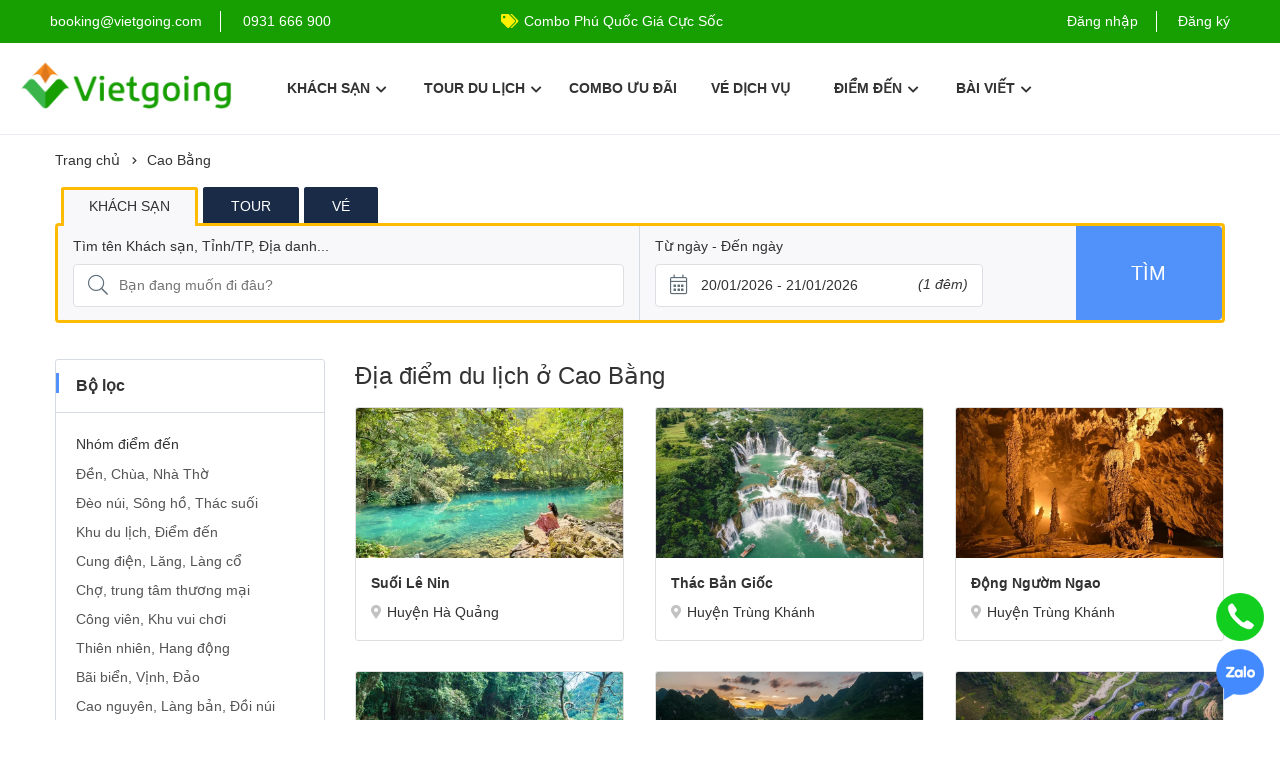

--- FILE ---
content_type: text/html; charset=UTF-8
request_url: https://vietgoing.com/destination/city-4-cao-bang.html
body_size: 18896
content:
<!DOCTYPE html>
<html lang="vi">
<head>
    <meta charset="UTF-8">
                    <meta name="viewport" content="width=device-width, minimum-scale=1.0, maximum-scale=1.0, initial-scale=1.0, user-scalable=no" id="viewport" />
                    <meta http-equiv="x-ua-compatible" content="IE=edge"><title>Địa điểm du lịch nổi tiếng ở Cao Bằng - Vietgoing</title>
<meta name="description" content="Các địa danh du lịch nổi tiếng ở Cao Bằng, thông tin vị trí, hình ảnh thực tế mới nhất, giới thiệu các khách sạn và tour du lịch giá rẻ ở Cao Bằng" />
<meta name="keywords" content="điểm đến, du lịch, địa điểm, nổi tiếng, Địa điểm du lịch nổi tiếng ở Cao Bằng, thông tin, giới thiệu, hình ảnh" />
<meta name="robots" content="INDEX,FOLLOW" />
<link rel="shortcut icon" href="https://vietgoing.com/favicon_vg.png" type="image/x-icon" />
<meta property="og:type" content="website" />
<meta property="og:title" content="Địa điểm du lịch nổi tiếng ở Cao Bằng - Vietgoing" />
<meta property="og:description" content="Các địa danh du lịch nổi tiếng ở Cao Bằng, thông tin vị trí, hình ảnh thực tế mới nhất, giới thiệu các khách sạn và tour du lịch giá rẻ ở Cao Bằng" />
<meta property="og:site_name" content="Vietgoing.com" />
<meta name="p:domain_verify" content="f5e875619438d0b11eb084e3a0ac7dc0"/>
<meta property="og:url" content="https://vietgoing.com/destination/city-4-cao-bang.html" />
<link rel="canonical" href="https://vietgoing.com/destination/city-4-cao-bang.html" />
<meta property="og:image" content="https://image.vietgoing.com/place/cao-bang.jpg" />
<meta property="og:image:alt" content="Địa điểm du lịch ở Cao Bằng" />
<link rel="dns-prefetch" href="//maps.googleapis.com" /><link rel="dns-prefetch" href="//cdn.jsdelivr.net" /><link rel="dns-prefetch" href="//apis.google.com" /><meta name="facebook-domain-verification" content="vwe6phc4umrbrmt3w7w7remq2yc1pu" />
<link rel="stylesheet" type="text/css" href="https://vietgoing.pages.dev/css/style.css?v=6" media="all" />
<link rel="stylesheet" type="text/css" href="https://vietgoing.pages.dev/css/all.css?v=2" media="all" />
<link rel="stylesheet" type="text/css" href="https://vietgoing.pages.dev/css/mapview.css?v=7" media="all" />
<link rel="stylesheet" type="text/css" href="https://vietgoing.pages.dev/css/vietgoing.css?v=47" media="all" />
<link rel="stylesheet" type="text/css" href="https://vietgoing.pages.dev/css/toast_booking.css?v=3" media="all" />
<script>var vg_domain = "https://vietgoing.com"; var vg_path_profile = "https://vietgoing.com/profile/"; var vg_checkin = "20/01/2026"; var vg_checkout = "21/01/2026";var vg_maps_key = "AIzaSyB3W5D8BP4I2KLTbTlHaFndHve9RV7A-4k";var vg_search = "/search/";</script><!-- Google Tag Manager -->
                        <script>(function(w,d,s,l,i){w[l]=w[l]||[];w[l].push({'gtm.start':
                        new Date().getTime(),event:'gtm.js'});var f=d.getElementsByTagName(s)[0],
                        j=d.createElement(s),dl=l!='dataLayer'?'&l='+l:'';j.async=true;j.src=
                        'https://www.googletagmanager.com/gtm.js?id='+i+dl;f.parentNode.insertBefore(j,f);
                        })(window,document,'script','dataLayer','GTM-NL43P7X');</script>
                        <!-- End Google Tag Manager --></head>
<body class="page_destination_list header_white page-template page st-header-2">
    <header id="header">
    <div id="topbar">
        <div class="topbar-left">
            <ul class="st-list socials">
                <li>
                    <a href="#" class="toggle-menu event_toggle_menu_mb">
                        <i class="input-icon field-icon far fa-bars"></i>
                    </a>
                    <a class="hide_md" href="mailto:booking@vietgoing.com"><span class="">booking@vietgoing.com</span></a>
                </li>
            </ul>
            <ul class="st-list topbar-items hide_md">
                <li>
                    <a id="hotline_top_pc" class="event_header_hotline" href="tel:0931 666 900" title="Gọi tới hotline của Vietgoing">0931 666 900</a>
                </li>
            </ul>
        </div>
        <div class="topbar_center">
            <div class="owl-carousel owl-theme" id="slider_header">
                                    <p><i class="fas fa-tags"></i><a href="https://vietgoing.com/combo/1017-combo-ho-chi-minh-phu-quoc-3n2d-seashells-hotel-gia-cuc-soc.html" target="_blank" title="Combo Phú Quốc Giá Cực Sốc">Combo Phú Quốc Giá Cực Sốc</a></p>
                                        <p><i class="fas fa-tags"></i><a href="https://vietgoing.com/combo/?utm_web=2" target="_blank" title="Combo du lịch SIÊU TIẾT KIỆM!">Combo du lịch SIÊU TIẾT KIỆM!</a></p>
                                </div>
        </div>
        <div class="topbar-right">
            <ul class="st-list topbar-items">
                <!-- <li class="language-selector">
                    <div class="dropdown">
                        <a href="javascript:void(0);" class="language-toggle" data-toggle="dropdown" aria-haspopup="true" aria-expanded="false">
                            <i class="fas fa-globe"></i>
                            <span class="current-lang">vi</span>
                            <i class="fa fa-angle-down"></i>
                        </a>
                        <ul class="dropdown-menu language-menu">
                                                            <li>
                                    <a href="https://vietgoing.com/destination/city-4-cao-bang.html">
                                            Tiếng Việt                                        </a>
                                    </li>
                                                                    <li>
                                    <a href="https://vietgoing.com/en/destination/city-4-cao-bang.html">
                                            English                                        </a>
                                    </li>
                                                                </ul>
                        </div>
                </li> -->
                                    <li class="topbar-item login-item">
                        <a href="javascript:;" class="login" data-toggle="modal" data-target="#st-login-form">Đăng nhập</a>
                    </li>
                    <li class="topbar-item signup-item">
                        <a href="javascript:;" class="signup" data-toggle="modal" data-target="#st-register-form">Đăng ký</a>
                    </li>
                                </ul>
        </div>
    </div>
    <div class="header">
        <div class="header-left">
            <a href="https://vietgoing.com" class="logo">
                <img class="logo-green" src="https://vietgoing.com/theme/images/logo/logo-h.png" alt="Vietgoing.com">
            </a>
            <nav id="st-main-menu">
    <div class="top_sub_mb">
        <a href="https://vietgoing.com" class="back-menu"><i class="fas fa-chevron-left"></i></a>
        <a class="mb_link_home" href="https://vietgoing.com"><img src="https://vietgoing.com/theme/images/logo/logo-h.png" alt="Vietgoing.com"></a>
    </div>
    <ul id="main-menu" class="menu main-menu">
        <li id="menu-item-home" class="menu-item menu-item-home page_item current_page_item">
            <a href="https://vietgoing.com?utm_web=96">Trang chủ</a>
        </li>
        <li id="menu-item-hotel" class="menu-item menu-item-has-children has-mega-menu">
            <a href="javascript:;">Khách sạn<i class="fas fa-chevron-down"></i></a>
            <ul class="sub-menu mega-menu">
                <div class="dropdown-menu-inner">
                    <div class="vc_row wpb_row st bg-holder">
                        <div class="container">
                            <div class="row">
                                <div class="st-mega wpb_column column_container col-md-10">
                                    <div class="vc_column-inner wpb_wrapper">
                                        <div class="vc_row wpb_row vc_inner panel_menu sub_menu_link">
                                            <div class="wpb_column column_container col_t_1">
                                                <div class="vc_column-inner">
                                                    <div class="wpb_wrapper">
                                                        <div class="wpb_text_column wpb_content_element menu_top_title">
                                                            <div class="wpb_wrapper">
                                                                <p><strong>Miền Bắc</strong><i class="fal fa-plus"></i></p>
                                                            </div>
                                                        </div>
                                                        <div class="widget widget_nav_menu">
                                                            <ul class="menu">
                                                                <li class="menu-item">
                                                                    <a href="https://vietgoing.com/hotel/city-1-ha-noi.html?utm_web=4">Hà Nội</a>
                                                                </li>
                                                                <li class="menu-item">
                                                                    <a href="https://vietgoing.com/hotel/district-62-huyen-sapa.html?utm_web=4">Sapa</a>
                                                                </li>
                                                                <li class="menu-item">
                                                                    <a href="https://vietgoing.com/hotel/district-134-thanh-pho-ha-long.html?utm_web=4">Hạ Long</a>
                                                                </li>
                                                                <li class="menu-item">
                                                                    <a href="https://vietgoing.com/hotel/district-228-huyen-cat-hai.html?utm_web=4">Cát Bà</a>
                                                                </li>
                                                                <li class="menu-item">
                                                                    <a href="https://vietgoing.com/hotel/district-175-huyen-tam-dao.html?utm_web=4">Tam Đảo</a>
                                                                </li>
                                                                <li class="menu-item">
                                                                    <a href="https://vietgoing.com/hotel/city-37-ninh-binh.html?utm_web=4">Ninh Bình</a>
                                                                </li>
                                                                <li class="menu-item">
                                                                    <a href="https://vietgoing.com/hotel/city-3-hoa-binh.html?utm_web=4">Hòa Bình</a>
                                                                </li>
                                                                <li class="menu-item">
                                                                    <a href="https://vietgoing.com/hotel/city-2-ha-giang.html?utm_web=4">Hà Giang</a>
                                                                </li>
                                                                <li class="menu-item">
                                                                    <a href="https://vietgoing.com/hotel/district-88-huyen-moc-chau.html?utm_web=4">Mộc Châu</a>
                                                                </li>
                                                                <li class="menu-item empty_item">&nbsp;</li>
                                                            </ul>
                                                        </div>
                                                    </div>
                                                </div>
                                            </div>
                                            <div class="wpb_column column_container col_t_2">
                                                <div class="vc_column-inner">
                                                    <div class="wpb_wrapper">
                                                        <div class="wpb_text_column wpb_content_element menu_top_title">
                                                            <div class="wpb_wrapper">
                                                                <p><strong>Miền Trung</strong><i class="fal fa-plus"></i></p>
                                                            </div>
                                                        </div>
                                                        <div class="widget widget_nav_menu">
                                                            <ul class="menu">
                                                                <li class="menu-item">
                                                                    <a href="https://vietgoing.com/hotel/city-48-da-nang.html?utm_web=4">Đà Nẵng</a>
                                                                </li>
                                                                <li class="menu-item">
                                                                    <a href="https://vietgoing.com/hotel/district-369-thanh-pho-hoi-an.html?utm_web=4">Hội An</a>
                                                                </li>
                                                                <li class="menu-item">
                                                                    <a href="https://vietgoing.com/hotel/district-420-thanh-pho-nha-trang.html?utm_web=4">Nha Trang</a>
                                                                </li>
                                                                <li class="menu-item">
                                                                    <a href="https://vietgoing.com/hotel/district-400-thanh-pho-quy-nhon.html?utm_web=4">Quy Nhơn</a>
                                                                </li>
                                                                <li class="menu-item">
                                                                    <a href="https://vietgoing.com/hotel/city-54-phu-yen.html?utm_web=4">Phú Yên</a>
                                                                </li>
                                                                <li class="menu-item">
                                                                    <a href="https://vietgoing.com/hotel/district-436-thanh-pho-phan-thiet.html?utm_web=4">Phan Thiết - Mũi Né</a>
                                                                </li>
                                                                <li class="menu-item">
                                                                    <a href="https://vietgoing.com/hotel/district-496-thanh-pho-da-lat.html?utm_web=4">Đà Lạt</a>
                                                                </li>
                                                                <li class="menu-item">
                                                                    <a href="https://vietgoing.com/hotel/city-46-hue.html?utm_web=4">Huế</a>
                                                                </li>
                                                                <li class="menu-item">
                                                                    <a href="https://vietgoing.com/hotel/city-44-quang-binh.html?utm_web=4">Quảng Bình</a>
                                                                </li>
                                                                <li class="menu-item">
                                                                    <a href="https://vietgoing.com/hotel/district-300-thi-xa-cua-lo.html?utm_web=4">Cửa Lò</a>
                                                                </li>
                                                            </ul>
                                                        </div>
                                                    </div>
                                                </div>
                                            </div>
                                            <div class="wpb_column column_container col_t_3">
                                                <div class="vc_column-inner">
                                                    <div class="wpb_wrapper">
                                                        <div class="wpb_text_column wpb_content_element menu_top_title">
                                                            <div class="wpb_wrapper">
                                                                <p><strong>Miền Nam</strong><i class="fal fa-plus"></i></p>
                                                            </div>
                                                        </div>
                                                        <div class="widget widget_nav_menu">
                                                            <ul class="menu">
                                                                <li class="menu-item">
                                                                    <a href="https://vietgoing.com/hotel/city-41-ho-chi-minh.html?utm_web=4">Hồ Chí Minh</a>
                                                                </li>
                                                                <li class="menu-item">
                                                                    <a href="https://vietgoing.com/hotel/district-666-thanh-pho-phu-quoc.html?utm_web=4">Phú Quốc</a>
                                                                </li>
                                                                <li class="menu-item">
                                                                    <a href="https://vietgoing.com/hotel/district-548-thanh-pho-vung-tau.html?utm_web=4">Vũng Tàu</a>
                                                                </li>
                                                                <li class="menu-item">
                                                                    <a href="https://vietgoing.com/hotel/city-53-tay-ninh.html?utm_web=4">Tây Ninh</a>
                                                                </li>
                                                                <li class="menu-item">
                                                                    <a href="https://vietgoing.com/hotel/city-9-can-tho.html?utm_web=4">Cần Thơ</a>
                                                                </li>
                                                            </ul>
                                                        </div>
                                                    </div>
                                                </div>
                                            </div>
                                        </div>
                                    </div>
                                </div>
                            </div>
                        </div>
                    </div>
                </div>
            </ul>
        </li>
        <li id="menu-item-tour" class="menu-item menu-item-has-children has-mega-menu">
            <a href="javascript:;">Tour du lịch<i class="fas fa-chevron-down"></i></a>
            <ul class="sub-menu mega-menu">
                <div class="dropdown-menu-inner">
                    <div class="vc_row wpb_row st bg-holder">
                        <div class="container">
                            <div class="row">
                                <div class="st-mega wpb_column column_container col-md-10">
                                    <div class="vc_column-inner wpb_wrapper">
                                        <div class="vc_row wpb_row vc_inner panel_menu sub_menu_link">
                                            <div class="wpb_column column_container col_t_1">
                                                <div class="vc_column-inner">
                                                    <div class="wpb_wrapper">
                                                        <div class="wpb_text_column wpb_content_element menu_top_title">
                                                            <div class="wpb_wrapper">
                                                                <p><strong>Miền Bắc</strong><i class="fal fa-plus"></i></p>
                                                            </div>
                                                        </div>
                                                        <div class="widget widget_nav_menu">
                                                            <ul class="menu">
                                                                <li class="menu-item">
                                                                    <a href="https://vietgoing.com/tour/city-1-ha-noi.html?utm_web=4">Hà Nội</a>
                                                                </li>
                                                                <li class="menu-item">
                                                                    <a href="https://vietgoing.com/tour/district-62-huyen-sapa.html?utm_web=4">Sapa</a>
                                                                </li>
                                                                <li class="menu-item">
                                                                    <a href="https://vietgoing.com/tour/district-134-thanh-pho-ha-long.html?utm_web=4">Hạ Long</a>
                                                                </li>
                                                                <li class="menu-item">
                                                                    <a href="https://vietgoing.com/tour/district-228-huyen-cat-hai.html?utm_web=4">Cát Bà</a>
                                                                </li>
                                                                <li class="menu-item">
                                                                    <a href="https://vietgoing.com/tour/city-37-ninh-binh.html?utm_web=4">Ninh Bình</a>
                                                                </li>
                                                                <li class="menu-item">
                                                                    <a href="https://vietgoing.com/tour/city-2-ha-giang.html?utm_web=4">Hà Giang</a>
                                                                </li>
                                                                <li class="menu-item">
                                                                    <a href="https://vietgoing.com/tour/district-88-huyen-moc-chau.html?utm_web=4">Mộc Châu</a>
                                                                </li>
                                                                <li class="menu-item empty_item">&nbsp;</li>
                                                            </ul>
                                                        </div>
                                                    </div>
                                                </div>
                                            </div>
                                            <div class="wpb_column column_container col_t_2">
                                                <div class="vc_column-inner">
                                                    <div class="wpb_wrapper">
                                                        <div class="wpb_text_column wpb_content_element menu_top_title">
                                                            <div class="wpb_wrapper">
                                                                <p><strong>Miền Trung</strong><i class="fal fa-plus"></i></p>
                                                            </div>
                                                        </div>
                                                        <div class="widget widget_nav_menu">
                                                            <ul class="menu">
                                                                <li class="menu-item">
                                                                    <a href="https://vietgoing.com/tour/city-48-da-nang.html?utm_web=4">Đà Nẵng</a>
                                                                </li>
                                                                <li class="menu-item">
                                                                    <a href="https://vietgoing.com/tour/district-369-thanh-pho-hoi-an.html?utm_web=4">Hội An</a>
                                                                </li>
                                                                <li class="menu-item">
                                                                    <a href="https://vietgoing.com/tour/district-420-thanh-pho-nha-trang.html?utm_web=4">Nha Trang</a>
                                                                </li>
                                                                <li class="menu-item">
                                                                    <a href="https://vietgoing.com/tour/district-400-thanh-pho-quy-nhon.html?utm_web=4">Quy Nhơn</a>
                                                                </li>
                                                                <li class="menu-item">
                                                                    <a href="https://vietgoing.com/tour/city-54-phu-yen.html?utm_web=4">Phú Yên</a>
                                                                </li>
                                                                <li class="menu-item">
                                                                    <a href="https://vietgoing.com/tour/district-496-thanh-pho-da-lat.html?utm_web=4">Đà Lạt</a>
                                                                </li>
                                                                <li class="menu-item">
                                                                    <a href="https://vietgoing.com/tour/city-46-hue.html?utm_web=4">Huế</a>
                                                                </li>
                                                                <li class="menu-item empty_item">&nbsp;</li>
                                                            </ul>
                                                        </div>
                                                    </div>
                                                </div>
                                            </div>
                                            <div class="wpb_column column_container col_t_3">
                                                <div class="vc_column-inner">
                                                    <div class="wpb_wrapper">
                                                        <div class="wpb_text_column wpb_content_element menu_top_title">
                                                            <div class="wpb_wrapper">
                                                                <p><strong>Miền Nam</strong><i class="fal fa-plus"></i></p>
                                                            </div>
                                                        </div>
                                                        <div class="widget widget_nav_menu">
                                                            <ul class="menu">
                                                                <li class="menu-item">
                                                                    <a href="https://vietgoing.com/tour/city-41-ho-chi-minh.html?utm_web=4">Hồ Chí Minh</a>
                                                                </li>
                                                                <li class="menu-item">
                                                                    <a href="https://vietgoing.com/tour/district-666-thanh-pho-phu-quoc.html?utm_web=4">Phú Quốc</a>
                                                                </li>
                                                                <li class="menu-item">
                                                                    <a href="https://vietgoing.com/tour/city-9-can-tho.html?utm_web=4">Cần Thơ</a>
                                                                </li>
                                                                <li class="menu-item">
                                                                    <a href="https://vietgoing.com/tour/city-29-ben-tre.html?utm_web=4">Bến Tre</a>
                                                                </li>
                                                            </ul>
                                                        </div>
                                                    </div>
                                                </div>
                                            </div>
                                        </div>
                                    </div>
                                </div>
                            </div>
                        </div>
                    </div>
                </div>
            </ul>
        </li>
        <li id="menu-item-combo" class="menu-item menu-item-home page_item current_page_item">
            <a class="menu_thin" href="https://vietgoing.com/combo/?utm_web=3">Combo ưu đãi</a>
        </li>
        <li id="menu-item-ticket" class="menu-item menu-item-home page_item current_page_item">
            <a class="menu_thin" href="https://vietgoing.com/ticket/?utm_web=3">Vé dịch vụ</a>
        </li>
        <li id="menu-item-ticket" class="menu-item menu-item-home page_item current_page_item hide_desktop">
            <a class="menu_thin" href="https://vietgoing.com/article/185-to-chuc-team-building-gala-su-kien-du-lich-tron-goi.html?utm_web=3">Team building, Tour đoàn</a>
        </li>
        <li id="menu-item-destination" class="menu-item menu-item-has-children has-mega-menu">
            <a href="javascript:;">Điểm đến <i class="fas fa-chevron-down"></i></a>
            <ul class="sub-menu mega-menu">
                <div class="dropdown-menu-inner">
                    <div class="vc_row wpb_row st bg-holder">
                        <div class="container">
                            <div class="row">
                                <div class="st-mega wpb_column column_container col-md-10">
                                    <div class="vc_column-inner wpb_wrapper">
                                        <div class="vc_row wpb_row vc_inner panel_menu sub_menu_link">
                                            <div class="wpb_column column_container col_t_1">
                                                <div class="vc_column-inner">
                                                    <div class="wpb_wrapper">
                                                        <div class="wpb_text_column wpb_content_element menu_top_title">
                                                            <div class="wpb_wrapper">
                                                                <p><strong>Miền Bắc</strong><i class="fal fa-plus"></i></p>
                                                            </div>
                                                        </div>
                                                        <div class="widget widget_nav_menu">
                                                            <ul class="menu">
                                                                <li class="menu-item">
                                                                    <a href="https://vietgoing.com/destination/city-1-ha-noi.html?utm_web=4">Hà Nội</a>
                                                                </li>
                                                                <li class="menu-item">
                                                                    <a href="https://vietgoing.com/destination/district-62-huyen-sapa.html?utm_web=4">Sapa</a>
                                                                </li>
                                                                <li class="menu-item">
                                                                    <a href="https://vietgoing.com/destination/district-134-thanh-pho-ha-long.html?utm_web=4">Hạ Long</a>
                                                                </li>
                                                                <li class="menu-item">
                                                                    <a href="https://vietgoing.com/destination/district-228-huyen-cat-hai.html?utm_web=4">Cát Bà</a>
                                                                </li>
                                                                <li class="menu-item">
                                                                    <a href="https://vietgoing.com/destination/district-175-huyen-tam-dao.html?utm_web=4">Tam Đảo</a>
                                                                </li>
                                                                <li class="menu-item">
                                                                    <a href="https://vietgoing.com/destination/city-37-ninh-binh.html?utm_web=4">Ninh Bình</a>
                                                                </li>
                                                                <li class="menu-item">
                                                                    <a href="https://vietgoing.com/destination/city-3-hoa-binh.html?utm_web=4">Hòa Bình</a>
                                                                </li>
                                                                <li class="menu-item">
                                                                    <a href="https://vietgoing.com/destination/city-2-ha-giang.html?utm_web=4">Hà Giang</a>
                                                                </li>
                                                                <li class="menu-item">
                                                                    <a href="https://vietgoing.com/destination/district-88-huyen-moc-chau.html?utm_web=4">Mộc Châu</a>
                                                                </li>
                                                                <li class="menu-item empty_item">&nbsp;</li>
                                                            </ul>
                                                        </div>
                                                    </div>
                                                </div>
                                            </div>
                                            <div class="wpb_column column_container col_t_2">
                                                <div class="vc_column-inner">
                                                    <div class="wpb_wrapper">
                                                        <div class="wpb_text_column wpb_content_element menu_top_title">
                                                            <div class="wpb_wrapper">
                                                                <p><strong>Miền Trung</strong><i class="fal fa-plus"></i></p>
                                                            </div>
                                                        </div>
                                                        <div class="widget widget_nav_menu">
                                                            <ul class="menu">
                                                                <li class="menu-item">
                                                                    <a href="https://vietgoing.com/destination/city-48-da-nang.html?utm_web=4">Đà Nẵng</a>
                                                                </li>
                                                                <li class="menu-item">
                                                                    <a href="https://vietgoing.com/destination/district-369-thanh-pho-hoi-an.html?utm_web=4">Hội An</a>
                                                                </li>
                                                                <li class="menu-item">
                                                                    <a href="https://vietgoing.com/destination/district-420-thanh-pho-nha-trang.html?utm_web=4">Nha Trang</a>
                                                                </li>
                                                                <li class="menu-item">
                                                                    <a href="https://vietgoing.com/destination/district-400-thanh-pho-quy-nhon.html?utm_web=4">Quy Nhơn</a>
                                                                </li>
                                                                <li class="menu-item">
                                                                    <a href="https://vietgoing.com/destination/city-54-phu-yen.html?utm_web=4">Phú Yên</a>
                                                                </li>
                                                                <li class="menu-item">
                                                                    <a href="https://vietgoing.com/destination/district-436-thanh-pho-phan-thiet.html?utm_web=4">Phan Thiết - Mũi Né</a>
                                                                </li>
                                                                <li class="menu-item">
                                                                    <a href="https://vietgoing.com/destination/district-496-thanh-pho-da-lat.html?utm_web=4">Đà Lạt</a>
                                                                </li>
                                                                <li class="menu-item">
                                                                    <a href="https://vietgoing.com/destination/city-46-hue.html?utm_web=4">Huế</a>
                                                                </li>
                                                                <li class="menu-item">
                                                                    <a href="https://vietgoing.com/destination/city-44-quang-binh.html?utm_web=4">Quảng Bình</a>
                                                                </li>
                                                                <li class="menu-item">
                                                                    <a href="https://vietgoing.com/destination/district-300-thi-xa-cua-lo.html?utm_web=4">Cửa Lò</a>
                                                                </li>
                                                            </ul>
                                                        </div>
                                                    </div>
                                                </div>
                                            </div>
                                            <div class="wpb_column column_container col_t_3">
                                                <div class="vc_column-inner">
                                                    <div class="wpb_wrapper">
                                                        <div class="wpb_text_column wpb_content_element menu_top_title">
                                                            <div class="wpb_wrapper">
                                                                <p><strong>Miền Nam</strong><i class="fal fa-plus"></i></p>
                                                            </div>
                                                        </div>
                                                        <div class="widget widget_nav_menu">
                                                            <ul class="menu">
                                                                <li class="menu-item">
                                                                    <a href="https://vietgoing.com/destination/city-41-ho-chi-minh.html?utm_web=4">Hồ Chí Minh</a>
                                                                </li>
                                                                <li class="menu-item">
                                                                    <a href="https://vietgoing.com/destination/district-666-thanh-pho-phu-quoc.html?utm_web=4">Phú Quốc</a>
                                                                </li>
                                                                <li class="menu-item">
                                                                    <a href="https://vietgoing.com/destination/district-548-thanh-pho-vung-tau.html?utm_web=4">Vũng Tàu</a>
                                                                </li>
                                                                <li class="menu-item">
                                                                    <a href="https://vietgoing.com/destination/city-53-tay-ninh.html?utm_web=4">Tây Ninh</a>
                                                                </li>
                                                                <li class="menu-item">
                                                                    <a href="https://vietgoing.com/destination/city-9-can-tho.html?utm_web=4">Cần Thơ</a>
                                                                </li>
                                                                <li class="menu-item">
                                                                    <a href="https://vietgoing.com/destination/city-29-ben-tre.html?utm_web=4">Bến Tre</a>
                                                                </li>
                                                            </ul>
                                                        </div>
                                                    </div>
                                                </div>
                                            </div>
                                        </div>
                                    </div>
                                </div>
                            </div>
                        </div>
                    </div>
                </div>
            </ul>
        </li>
        <li id="menu-item-article" class="menu-item menu-item-has-children">
            <a href="javascript:;">Bài viết<i class="fas fa-chevron-down"></i></a>
            <ul class="menu-dropdown">
                <li class="menu-item">
                    <a href="https://vietgoing.com/article/185-to-chuc-team-building-gala-su-kien-du-lich-tron-goi.html">Team building, Tour đoàn</a>
                </li>
                <li class="menu-item">
                    <a href="https://vietgoing.com/article/cate-40-tuyen-dung.html?utm_web=4">Vietgoing tuyển dụng</a>
                </li>
                <li class="menu-item">
                    <a href="https://vietgoing.com/article/cate-30-review-du-lich.html?utm_web=4">Review du lịch</a>
                </li>
                <li class="menu-item">
                    <a href="https://vietgoing.com/article/cate-3-kinh-nghiem-du-lich.html?utm_web=4">Kinh nghiệm du lịch</a>
                </li>
                <li class="menu-item">
                    <a href="https://vietgoing.com/article/cate-27-tin-tuc-su-kien.html?utm_web=4">Tin tức - Sự kiện</a>
                </li>
            </ul>
        </li>
        <li class="user_mobile menu-item menu-item-has-children">
                            <ul class="open_login">
                    <li class="topbar-item login-item">
                        <a href="javascript:;" class="login" data-toggle="modal" data-target="#st-login-form">Đăng nhập</a>
                    </li>
                    <li class="topbar-item signup-item">
                        <a href="javascript:;" class="signup" data-toggle="modal" data-target="#st-register-form">Đăng ký</a>
                    </li>
                </ul>
                    </li>
    </ul>
</nav>            <div id="hotline_top_mb">
                <a class="event_header_hotline" href="tel:0931 666 900" title="Gọi tới hotline của Vietgoing"><i class="fas fa-phone-volume"></i>0931 666 900</a>
            </div>
        </div>
    </div>
</header>    
    <div id="st-content-wrapper" class="search-result-page st-tours">
    <div class="st-breadcrumb breadcrumb_border">
        <div class="container">
            <ul><li>
                    <a href="https://vietgoing.com" title="Trang chủ Vietgoing.com">Trang chủ</a>
                    <i class="fas fa-chevron-right"></i>
                </li><li><a href="https://vietgoing.com/destination/city-4-cao-bang.html" title="Cao Bằng">Cao Bằng</a><i class="fas fa-chevron-right"></i></li></ul>        </div>
    </div>
    <div class="container">
        <div class="search_tab">
            <div class="box_search_tab search_full suggest_search" data-box="122">
                <div class="container-fluid">
    <div class="row">
        <div class="search-form-wrapper">
            <div class="search-form-text">
                <ul class="nav nav-tabs" role="tablist">
                    <li role="st_hotel" class="active"><a href="#st_hotel" aria-controls="st_hotel" role="tab" data-toggle="tab" class="event_tab_search" title="Chuyển sang tìm kiếm khách sạn">Khách sạn</a></li>
                    <li role="st_tours" class=""><a href="#st_tours" aria-controls="st_tours" role="tab" data-toggle="tab" class="event_tab_search" title="Chuyển sang tìm kiếm tour">Tour</a></li>
                    <li role="st_ticket" class=""><a href="#st_ticket" aria-controls="st_ticket" role="tab" data-toggle="tab" class="event_tab_search" title="Chuyển sang tìm kiếm vé">Vé</a></li>
                </ul>
                <div class="tab-content">
                    <div role="tabpanel" class="tab-pane active" id="st_hotel">
                        <div class="box_search">
	<div class="tour-search-form-home">
		<div class="search-form">
			<form action="/search/" class="form form_search_auto" method="get" id="form_search_hotel" onsubmit="return search_main(this);">
				<div class="row">
					<div class="col_search col_search_text">
						<div class="form-group dropdown has-icon dropdown_search_auto" id="dropdown_search">
							<i class="input-icon field-icon fal fa-search"></i>
							<div id="dropdown-destination">
								<label>Tìm tên Khách sạn, Tỉnh/TP, Địa danh...</label>
                                <div class="render">
                                    <input type="text" autocomplete="off" class="form_input_text input_search" value="" data-position="hotel" placeholder="Bạn đang muốn đi đâu?" />
                                    <span class="del_text"><i class="fal fa-times"></i></span>
                                </div>
                                <span class="change_date_mb event_search_change_date">Đổi ngày<i class="fal fa-angle-down"></i></span>
                            </div>
						</div>
                        <p class="show_mb find_near_by"><a href="https://vietgoing.com/hotel/"><i class="far fa-location"></i>Tìm khách sạn ở gần đây</a></p>
					</div>
					<div class="col_search col_search_calendar">
                        <div class="form-group form-date-field form-date-search clearfix has-icon" data-format="DD/MM/YYYY">
						    <i class="input-icon field-icon fal fa-calendar-alt"></i>    
						    <div class="date-wrapper clearfix">
	                            <div class="check-in-wrapper">
	                                <label>Từ ngày - Đến ngày</label>
	                                <input aria-label="Từ ngày - Đến ngày" type="text" inputmode="none" class="vietgoing-check-in-out form_input_text" value="20/01/2026 - 21/01/2026" />
                                    <span class="total_night">(<span>1</span> đêm)</span>
	                            </div>
	                        </div>
	                        <input type="hidden" name="checkin" value="20/01/2026" />
	                        <input type="hidden" name="checkout" value="21/01/2026" />
						</div>
					</div>
					<div class="col_search col_search_button">
						<div class="form-button form-group">
							<button class="btn btn-search" type="submit">Tìm</button>
                            <input type="hidden" class="input_box_web" name="" />
						</div>
					</div>
				</div>
			</form>
		</div>
	</div>
</div>                    </div>
                    <div role="tabpanel" class="tab-pane " id="st_tours">
                        <div class="box_search search_single">
	<div class="tour-search-form-home">
		<div class="search-form">
			<form action="/search/" class="form form_search_auto" method="get" id="form_search_tour" onsubmit="return search_main(this);">
				<div class="row">
					<div class="col_search col_search_text">
						<div class="form-group dropdown has-icon dropdown_search_auto" id="dropdown_search">
							<i class="input-icon field-icon fal fa-search"></i>
							<div id="dropdown-destination">
								<label>Tìm Tour du lịch, Combo, Địa danh...</label>
                                <div class="render">
                                    <input type="text" autocomplete="off" class="input_search form_input_text" value="" data-position="tour" placeholder="Bạn đang muốn đi đâu?" />
                                    <span class="del_text"><i class="fal fa-times"></i></span>
                                </div>
                            </div>
						</div>
					</div>
					<div class="col_search col_search_button">
						<div class="form-button form-group">
							<button class="btn btn-search" type="submit">Tìm</button>
                            <input type="hidden" class="input_box_web" name="" />
						</div>
					</div>
				</div>
			</form>
		</div>
	</div>
</div>                    </div>
                    <div role="tabpanel" class="tab-pane " id="st_ticket">
                        <div class="box_search search_single">
	<div class="tour-search-form-home">
		<div class="search-form">
			<form action="/search/" class="form form_search_auto" method="get" id="form_search_ticket" onsubmit="return search_main(this);">
				<div class="row">
					<div class="col_search col_search_text">
						<div class="form-group dropdown has-icon dropdown_search_auto" id="dropdown_search">
							<i class="input-icon field-icon fal fa-search"></i>
							<div id="dropdown-destination">
								<label>Tìm Vé máy bay, Vé cáp treo, Vé thăm quan...</label>
                                <div class="render">
                                    <input type="text" autocomplete="off" class="input_search form_input_text" value="" data-position="ticket" placeholder="Bạn đang muốn đi đâu?" />
                                    <span class="del_text"><i class="fal fa-times"></i></span>
                                </div>
                            </div>
						</div>
					</div>
					<div class="col_search col_search_button">
						<div class="form-button form-group">
							<button class="btn btn-search" type="submit">Tìm</button>
                            <input type="hidden" class="input_box_web" name="" />
						</div>
					</div>
				</div>
			</form>
		</div>
	</div>
</div>                    </div>
                </div>
            </div>
        </div>
    </div>
</div>            </div>
        </div>
        <div class="st-hotel-result">
                            <div class="row">
                    <div class="col-lg-3 col-md-3 sidebar-filter">
                        <div class="sidebar-item-wrapper">
                            <h3 class="sidebar-title">Bộ lọc <span class="hidden-lg hidden-md close-filter"><i class="input-icon field-icon fas fa-times"></i></span></h3>
                            <div class="sidebar-item pag st-icheck filter_no_icon">
                                <div class="item-title">
                                    <h4>Nhóm điểm đến</h4>
                                </div>
                                <div class="item-content">
                                    <ul>
                                                                                    <li class="st-icheck-item">
                                                <a href="https://vietgoing.com/destination/city-4-cao-bang.html?type=Đền,+Chùa,+Nhà+Thờ&utm_web=73">Đền, Chùa, Nhà Thờ</a>
                                            </li>
                                                                                        <li class="st-icheck-item">
                                                <a href="https://vietgoing.com/destination/city-4-cao-bang.html?type=Đèo+núi,+Sông+hồ,+Thác+suối&utm_web=73">Đèo núi, Sông hồ, Thác suối</a>
                                            </li>
                                                                                        <li class="st-icheck-item">
                                                <a href="https://vietgoing.com/destination/city-4-cao-bang.html?type=Khu+du+lịch,+Điểm+đến&utm_web=73">Khu du lịch, Điểm đến</a>
                                            </li>
                                                                                        <li class="st-icheck-item">
                                                <a href="https://vietgoing.com/destination/city-4-cao-bang.html?type=Cung+điện,+Lăng,+Làng+cổ&utm_web=73">Cung điện, Lăng, Làng cổ</a>
                                            </li>
                                                                                        <li class="st-icheck-item">
                                                <a href="https://vietgoing.com/destination/city-4-cao-bang.html?type=Chợ,+trung+tâm+thương+mại&utm_web=73">Chợ, trung tâm thương mại</a>
                                            </li>
                                                                                        <li class="st-icheck-item">
                                                <a href="https://vietgoing.com/destination/city-4-cao-bang.html?type=Công+viên,+Khu+vui+chơi&utm_web=73">Công viên, Khu vui chơi</a>
                                            </li>
                                                                                        <li class="st-icheck-item">
                                                <a href="https://vietgoing.com/destination/city-4-cao-bang.html?type=Thiên+nhiên,+Hang+động&utm_web=73">Thiên nhiên, Hang động</a>
                                            </li>
                                                                                        <li class="st-icheck-item">
                                                <a href="https://vietgoing.com/destination/city-4-cao-bang.html?type=Bãi+biển,+Vịnh,+Đảo&utm_web=73">Bãi biển, Vịnh, Đảo</a>
                                            </li>
                                                                                        <li class="st-icheck-item">
                                                <a href="https://vietgoing.com/destination/city-4-cao-bang.html?type=Cao+nguyên,+Làng+bản,+Đồi+núi&utm_web=73">Cao nguyên, Làng bản, Đồi núi</a>
                                            </li>
                                                                                        <li class="st-icheck-item">
                                                <a href="https://vietgoing.com/destination/city-4-cao-bang.html?type=Di+tích+lịch+sử,+Bảo+tàng&utm_web=73">Di tích lịch sử, Bảo tàng</a>
                                            </li>
                                                                                        <li class="st-icheck-item">
                                                <a href="https://vietgoing.com/destination/city-4-cao-bang.html?type=Cầu,+Cảng,+Nhà+ga&utm_web=73">Cầu, Cảng, Nhà ga</a>
                                            </li>
                                                                                </ul>
                                </div>
                            </div>
                            <div class="sidebar-item pag st-icheck filter_no_icon">
                                <div class="item-title">
                                    <h4>Quận/Huyện</h4>
                                </div>
                                <div class="item-content">
                                    <ul>
                                                                                    <li class="st-icheck-item">
                                                <a href="https://vietgoing.com/destination/district-29-huyen-bao-lac.html">
                                                    Huyện Bảo Lạc                                                </a>
                                            </li>
                                                                                        <li class="st-icheck-item">
                                                <a href="https://vietgoing.com/destination/district-28-huyen-bao-lam.html">
                                                    Huyện Bảo Lâm                                                </a>
                                            </li>
                                                                                        <li class="st-icheck-item">
                                                <a href="https://vietgoing.com/destination/district-34-huyen-ha-lang.html">
                                                    Huyện Hạ Lang                                                </a>
                                            </li>
                                                                                        <li class="st-icheck-item">
                                                <a href="https://vietgoing.com/destination/district-31-huyen-ha-quang.html">
                                                    Huyện Hà Quảng                                                </a>
                                            </li>
                                                                                        <li class="st-icheck-item">
                                                <a href="https://vietgoing.com/destination/district-37-huyen-hoa-an.html">
                                                    Huyện Hoà An                                                </a>
                                            </li>
                                                                                        <li class="st-icheck-item">
                                                <a href="https://vietgoing.com/destination/district-38-huyen-nguyen-binh.html">
                                                    Huyện Nguyên Bình                                                </a>
                                            </li>
                                                                                        <li class="st-icheck-item">
                                                <a href="https://vietgoing.com/destination/district-36-huyen-phuc-hoa.html">
                                                    Huyện Phục Hoà                                                </a>
                                            </li>
                                                                                        <li class="st-icheck-item">
                                                <a href="https://vietgoing.com/destination/district-35-huyen-quang-uyen.html">
                                                    Huyện Quảng Uyên                                                </a>
                                            </li>
                                                                                        <li class="st-icheck-item">
                                                <a href="https://vietgoing.com/destination/district-39-huyen-thach-an.html">
                                                    Huyện Thạch An                                                </a>
                                            </li>
                                                                                        <li class="st-icheck-item">
                                                <a href="https://vietgoing.com/destination/district-30-huyen-thong-nong.html">
                                                    Huyện Thông Nông                                                </a>
                                            </li>
                                                                                        <li class="st-icheck-item">
                                                <a href="https://vietgoing.com/destination/district-32-huyen-tra-linh.html">
                                                    Huyện Trà Lĩnh                                                </a>
                                            </li>
                                                                                        <li class="st-icheck-item">
                                                <a href="https://vietgoing.com/destination/district-33-huyen-trung-khanh.html">
                                                    Huyện Trùng Khánh                                                </a>
                                            </li>
                                                                                        <li class="st-icheck-item">
                                                <a href="https://vietgoing.com/destination/district-27-thanh-pho-cao-bang.html">
                                                    Thành phố Cao Bằng                                                </a>
                                            </li>
                                                                                </ul>
                                </div>
                            </div>
                        </div>
                                                    <div class="sidebar-item-wrapper list_tour_suggest">
                                <h3 class="title_tour_suggest">Tour được ưa thích ở Cao Bằng</h3>
                                <div class="sidebar-item range-slider">
                                    <div class="item-service grid-item">
                        <div class="service-border">
                            <div class="thumb">
                                <a href="https://vietgoing.com/tour/43-tour-cao-bang-2-ngay-2-dem-thac-ban-gioc-dong-nguom-ngao-ho-ba-be.html" title="Tour Cao Bằng 2 Ngày 2 Đêm: Thác Bản Giốc - Động Ngườm Ngao - Hồ Ba Bể">
                                    <img width="680" height="510" data-src="https://image.vietgoing.com/tour/01/43/medium/image_uuj1616824034.jpg" class="lazyload img-responsive wp-post-image" alt="Tour Cao Bằng 2 Ngày 2 Đêm: Thác Bản Giốc - Động Ngườm Ngao - Hồ Ba Bể" src="https://image.vietgoing.com/noimage_small.jpg" />
                                </a>
                            </div>
                            <p class="service-location item_address_list"><i class="input-icon field-icon fas fa-map-marker-alt"></i>Cao Bằng</p>
                            <h4 class="service-title plr15 item_title_list"><a href="https://vietgoing.com/tour/43-tour-cao-bang-2-ngay-2-dem-thac-ban-gioc-dong-nguom-ngao-ho-ba-be.html" title="Tour Cao Bằng 2 Ngày 2 Đêm: Thác Bản Giốc - Động Ngườm Ngao - Hồ Ba Bể" class="st-link c-main">Tour Cao Bằng 2 Ngày 2 Đêm: Thác Bản Giốc - Động Ngườm Ngao - Hồ Ba Bể</a></h4>                          
                            <div class="section-footer">
                                <div class="footer-inner plr15">
                                    <div class="service-duration">
                                        2 ngày 2 đêm
                                    </div>
                                    <div class="service-price">
                                        <span class="price">
                                            
                                            <span class="text-lg lh1em"> 2,200,000₫</span>
                                        </span>
                                    </div>
                                </div>
                            </div>
                        </div>
                    </div><div class="item-service grid-item">
                        <div class="service-border">
                            <div class="thumb">
                                <span class="st_sale_class box_sale sale_small">20% </span><a href="https://vietgoing.com/tour/885-tour-cao-bang-pac-bo-ban-gioc-nui-mat-than-2-ngay-2-dem.html" title="Tour Cao Bằng - Pác Bó - Bản Giốc - Núi Mắt Thần 2 Ngày 2 Đêm">
                                    <img width="680" height="510" data-src="https://image.vietgoing.com/tour/01/85/medium/vietgoing_cdd2312112327.webp" class="lazyload img-responsive wp-post-image" alt="Tour Cao Bằng - Pác Bó - Bản Giốc - Núi Mắt Thần 2 Ngày 2 Đêm" src="https://image.vietgoing.com/noimage_small.jpg" />
                                </a>
                            </div>
                            <p class="service-location item_address_list"><i class="input-icon field-icon fas fa-map-marker-alt"></i>Cao Bằng</p>
                            <h4 class="service-title plr15 item_title_list"><a href="https://vietgoing.com/tour/885-tour-cao-bang-pac-bo-ban-gioc-nui-mat-than-2-ngay-2-dem.html" title="Tour Cao Bằng - Pác Bó - Bản Giốc - Núi Mắt Thần 2 Ngày 2 Đêm" class="st-link c-main">Tour Cao Bằng - Pác Bó - Bản Giốc - Núi Mắt Thần 2 Ngày 2 Đêm</a></h4>                          
                            <div class="section-footer">
                                <div class="footer-inner plr15">
                                    <div class="service-duration">
                                        2 ngày 2 đêm
                                    </div>
                                    <div class="service-price">
                                        <span class="price">
                                            <span class="text-small lh1em onsale">2,750,000₫</span>
                                            <span class="text-lg lh1em"> 2,200,000₫</span>
                                        </span>
                                    </div>
                                </div>
                            </div>
                        </div>
                    </div><div class="item-service grid-item">
                        <div class="service-border">
                            <div class="thumb">
                                <span class="st_sale_class box_sale sale_small">20% </span><a href="https://vietgoing.com/tour/636-tour-ho-ba-be-thac-ban-gioc-suoi-le-nin-pac-bo-3-ngay-2-dem.html" title="Tour Hồ Ba Bể - Thác Bản Giốc - Suối Lê Nin - Pác Bó 3 ngày 2 đêm">
                                    <img width="680" height="510" data-src="https://image.vietgoing.com/tour/01/36/medium/vietgoing_jqy2309135161.webp" class="lazyload img-responsive wp-post-image" alt="Tour Hồ Ba Bể - Thác Bản Giốc - Suối Lê Nin - Pác Bó 3 ngày 2 đêm" src="https://image.vietgoing.com/noimage_small.jpg" />
                                </a>
                            </div>
                            <p class="service-location item_address_list"><i class="input-icon field-icon fas fa-map-marker-alt"></i>Cao Bằng</p>
                            <h4 class="service-title plr15 item_title_list"><a href="https://vietgoing.com/tour/636-tour-ho-ba-be-thac-ban-gioc-suoi-le-nin-pac-bo-3-ngay-2-dem.html" title="Tour Hồ Ba Bể - Thác Bản Giốc - Suối Lê Nin - Pác Bó 3 ngày 2 đêm" class="st-link c-main">Tour Hồ Ba Bể - Thác Bản Giốc - Suối Lê Nin - Pác Bó 3 ngày 2 đêm</a></h4>                          
                            <div class="section-footer">
                                <div class="footer-inner plr15">
                                    <div class="service-duration">
                                        3 ngày 2 đêm
                                    </div>
                                    <div class="service-price">
                                        <span class="price">
                                            <span class="text-small lh1em onsale">3,820,000₫</span>
                                            <span class="text-lg lh1em"> 3,050,000₫</span>
                                        </span>
                                    </div>
                                </div>
                            </div>
                        </div>
                    </div><div class="item-service grid-item">
                        <div class="service-border">
                            <div class="thumb">
                                <a href="https://vietgoing.com/tour/51-ha-noi-cao-bang-pac-bo-dong-nguom-ngao-thac-ban-gioc-2-ngay-2-dem.html" title="Hà Nội - Cao Bằng - Pác Bó - Động Ngườm Ngao - Thác Bản Giốc 2 ngày 2 đêm">
                                    <img width="680" height="510" data-src="https://image.vietgoing.com/tour/01/51/medium/image_mcd1616827660.jpg" class="lazyload img-responsive wp-post-image" alt="Hà Nội - Cao Bằng - Pác Bó - Động Ngườm Ngao - Thác Bản Giốc 2 ngày 2 đêm" src="https://image.vietgoing.com/noimage_small.jpg" />
                                </a>
                            </div>
                            <p class="service-location item_address_list"><i class="input-icon field-icon fas fa-map-marker-alt"></i>Cao Bằng</p>
                            <h4 class="service-title plr15 item_title_list"><a href="https://vietgoing.com/tour/51-ha-noi-cao-bang-pac-bo-dong-nguom-ngao-thac-ban-gioc-2-ngay-2-dem.html" title="Hà Nội - Cao Bằng - Pác Bó - Động Ngườm Ngao - Thác Bản Giốc 2 ngày 2 đêm" class="st-link c-main">Hà Nội - Cao Bằng - Pác Bó - Động Ngườm Ngao - Thác Bản Giốc 2 ngày 2 đêm</a></h4>                          
                            <div class="section-footer">
                                <div class="footer-inner plr15">
                                    <div class="service-duration">
                                        2 ngày 2 đêm
                                    </div>
                                    <div class="service-price">
                                        <span class="price">
                                            
                                            <span class="text-lg lh1em"> 2,200,000₫</span>
                                        </span>
                                    </div>
                                </div>
                            </div>
                        </div>
                    </div>                                </div>
                            </div>
                                                </div>
                    <div class="col-lg-9 col-md-9">
                        <div class="toolbar">
                            <ul class="toolbar-action-mobile hidden-lg hidden-md">
                                <li><a href="#" class="btn btn-primary btn-filter">Bộ lọc</a></li>
                                                            </ul>
                            <h1 class="search-string modern-result-string page_main_title" id="modern-result-string">Địa điểm du lịch ở Cao Bằng</h1>
                                                    </div>
                        <div id="modern-search-result" class="modern-search-result box_list_dest">
                            <div class="row row-wrapper">
                                                                        <div class="col-lg-4 col-md-6 col-sm-6 col-xs-12 item-service grid-item has-matchHeight item list_item_hoz">
                                            <div class="service-border">
                                                <div class="featured-image">
                                                    <a href="https://vietgoing.com/destination/1009-suoi-le-nin.html">
                                                        <img src="https://image.vietgoing.com/destination/medium/vietgoing_gll2208266392.webp" class="img-responsive wp-post-image" alt="Suối Lê Nin" />
                                                    </a>
                                                </div>
                                                <div class="des_item_info">
                                                    <h4 class="service-title item_title_list"><a href="https://vietgoing.com/destination/1009-suoi-le-nin.html" class="st-link c-main">Suối Lê Nin</a></h4>
                                                    <p class="service-location">
                                                        <i class="input-icon field-icon fas fa-map-marker-alt"></i>Huyện Hà Quảng                                                    </p>
                                                </div>
                                            </div>
                                        </div>
                                                                                <div class="col-lg-4 col-md-6 col-sm-6 col-xs-12 item-service grid-item has-matchHeight item list_item_hoz">
                                            <div class="service-border">
                                                <div class="featured-image">
                                                    <a href="https://vietgoing.com/destination/85-thac-ban-gioc.html">
                                                        <img src="https://image.vietgoing.com/destination/medium/vietgoing_zjr2101217783.webp" class="img-responsive wp-post-image" alt="Thác Bản Giốc" />
                                                    </a>
                                                </div>
                                                <div class="des_item_info">
                                                    <h4 class="service-title item_title_list"><a href="https://vietgoing.com/destination/85-thac-ban-gioc.html" class="st-link c-main">Thác Bản Giốc</a></h4>
                                                    <p class="service-location">
                                                        <i class="input-icon field-icon fas fa-map-marker-alt"></i>Huyện Trùng Khánh                                                    </p>
                                                </div>
                                            </div>
                                        </div>
                                                                                <div class="col-lg-4 col-md-6 col-sm-6 col-xs-12 item-service grid-item has-matchHeight item list_item_hoz">
                                            <div class="service-border">
                                                <div class="featured-image">
                                                    <a href="https://vietgoing.com/destination/84-dong-nguom-ngao.html">
                                                        <img src="https://image.vietgoing.com/destination/medium/vietgoing_inr2101212951.webp" class="img-responsive wp-post-image" alt="Động Ngườm Ngao" />
                                                    </a>
                                                </div>
                                                <div class="des_item_info">
                                                    <h4 class="service-title item_title_list"><a href="https://vietgoing.com/destination/84-dong-nguom-ngao.html" class="st-link c-main">Động Ngườm Ngao</a></h4>
                                                    <p class="service-location">
                                                        <i class="input-icon field-icon fas fa-map-marker-alt"></i>Huyện Trùng Khánh                                                    </p>
                                                </div>
                                            </div>
                                        </div>
                                                                                <div class="col-lg-4 col-md-6 col-sm-6 col-xs-12 item-service grid-item has-matchHeight item list_item_hoz">
                                            <div class="service-border">
                                                <div class="featured-image">
                                                    <a href="https://vietgoing.com/destination/83-khu-di-tich-lich-su-pac-bo.html">
                                                        <img src="https://image.vietgoing.com/destination/medium/vietgoing_xzh2101214714.webp" class="img-responsive wp-post-image" alt="Khu Di Tích Lịch Sử Pác Bó" />
                                                    </a>
                                                </div>
                                                <div class="des_item_info">
                                                    <h4 class="service-title item_title_list"><a href="https://vietgoing.com/destination/83-khu-di-tich-lich-su-pac-bo.html" class="st-link c-main">Khu Di Tích Lịch Sử Pác Bó</a></h4>
                                                    <p class="service-location">
                                                        <i class="input-icon field-icon fas fa-map-marker-alt"></i>Huyện Hà Quảng                                                    </p>
                                                </div>
                                            </div>
                                        </div>
                                                                                <div class="col-lg-4 col-md-6 col-sm-6 col-xs-12 item-service grid-item has-matchHeight item list_item_hoz">
                                            <div class="service-border">
                                                <div class="featured-image">
                                                    <a href="https://vietgoing.com/destination/360-chua-phat-tich-truc-lam-ban-gioc.html">
                                                        <img src="https://image.vietgoing.com/destination/medium/vietgoing_rik2103289967.webp" class="img-responsive wp-post-image" alt="Chùa Phật Tích Trúc Lâm Bản Giốc" />
                                                    </a>
                                                </div>
                                                <div class="des_item_info">
                                                    <h4 class="service-title item_title_list"><a href="https://vietgoing.com/destination/360-chua-phat-tich-truc-lam-ban-gioc.html" class="st-link c-main">Chùa Phật Tích Trúc Lâm Bản Giốc</a></h4>
                                                    <p class="service-location">
                                                        <i class="input-icon field-icon fas fa-map-marker-alt"></i>Huyện Trùng Khánh                                                    </p>
                                                </div>
                                            </div>
                                        </div>
                                                                                <div class="col-lg-4 col-md-6 col-sm-6 col-xs-12 item-service grid-item has-matchHeight item list_item_hoz">
                                            <div class="service-border">
                                                <div class="featured-image">
                                                    <a href="https://vietgoing.com/destination/762-deo-ma-phuc.html">
                                                        <img src="https://image.vietgoing.com/destination/medium/vietgoing_tjl2201035465.webp" class="img-responsive wp-post-image" alt="Đèo Mã Phục" />
                                                    </a>
                                                </div>
                                                <div class="des_item_info">
                                                    <h4 class="service-title item_title_list"><a href="https://vietgoing.com/destination/762-deo-ma-phuc.html" class="st-link c-main">Đèo Mã Phục</a></h4>
                                                    <p class="service-location">
                                                        <i class="input-icon field-icon fas fa-map-marker-alt"></i>Huyện Hoà An                                                    </p>
                                                </div>
                                            </div>
                                        </div>
                                                                    </div>
                        </div>
                        <div class="pagination moderm-pagination" id="moderm-pagination" data-layout="normal"><span class="count-string">Có 6 kết quả được tìm thấy</span></div>                    </div>
                </div>
                <div>
                    <div class="box_links box_relate_border">
                        <h3 class="suggest_title mt0">Xem thêm:</h3>
                        <div class="box_links__body row">
                                                        <div class="col-xs-12 col-sm-6 col-md-4 col-lg-3">
                                <a href="https://vietgoing.com/hotel/city-4-cao-bang.html" title="Khách sạn ở Cao Bằng ">Khách sạn ở Cao Bằng </a>
                            </div>
                            <div class="col-xs-12 col-sm-6 col-md-4 col-lg-3">
                                <a href="https://vietgoing.com/tour/city-4-cao-bang.html" title="Tour du lịch Cao Bằng">Tour du lịch Cao Bằng</a>
                            </div>
                        </div>
                    </div>
                </div>
                         
                    <div class="list_collection_bottom list_collection_hot box_relate_border">
                        <h3 class="suggest_title">Tham khảo thêm các bộ sưu tập được du khách chọn đặt nhiều:</h3>
                        <div class="box_list_col row">
                            <div class="col-lg-6 col-md-12">
                                                                    <p><i class="far fa-list-alt"></i><a href="https://vietgoing.com/top/13-top-11-khach-san-resort-4-sao-tai-sapa-sang-chanh-dep-hut-hon.html" title="Top 11 Khách sạn & Resort 4 sao tại Sapa sang chảnh, đẹp hút hồn">Top 11 Khách sạn & Resort 4 sao tại Sapa sang chảnh, đẹp hút hồn</a></p>
                                                                        <p><i class="far fa-list-alt"></i><a href="https://vietgoing.com/top/22-top-4-khach-san-5-sao-o-da-lat-sang-trong-dang-cap-quoc-te.html" title="Top 4 khách sạn 5 sao ở Đà Lạt sang trọng, đẳng cấp quốc tế">Top 4 khách sạn 5 sao ở Đà Lạt sang trọng, đẳng cấp quốc tế</a></p>
                                                                        <p><i class="far fa-list-alt"></i><a href="https://vietgoing.com/top/10-top-15-khach-san-tot-nhat-gan-cho-dem-trung-tam-tai-da-lat.html" title="Top 15 khách sạn tốt nhất gần Chợ Đêm trung tâm tại Đà Lạt">Top 15 khách sạn tốt nhất gần Chợ Đêm trung tâm tại Đà Lạt</a></p>
                                    </div><div class="col-lg-6 col-md-12">                                    <p><i class="far fa-list-alt"></i><a href="https://vietgoing.com/top/28-top-15-resort-5-sao-tai-phu-quoc-sang-trong-dang-cap-bac-nhat-hien-nay.html" title="Top 15 resort 5 sao tại Phú Quốc sang trọng đẳng cấp bậc nhất hiện nay">Top 15 resort 5 sao tại Phú Quốc sang trọng đẳng cấp bậc nhất hiện nay</a></p>
                                                                        <p><i class="far fa-list-alt"></i><a href="https://vietgoing.com/top/8-top-10-villa-tam-dao-view-dep-co-be-boi-rieng-cuc-chill.html" title="Top 10 Villa Tam Đảo view đẹp, có bể bơi riêng cực chill">Top 10 Villa Tam Đảo view đẹp, có bể bơi riêng cực chill</a></p>
                                                                        <p><i class="far fa-list-alt"></i><a href="https://vietgoing.com/top/7-top-9-homestay-tam-dao-gia-re-view-dep-me-man-moi-nhat-hien-nay.html" title="Top 9 Homestay Tam Đảo giá rẻ, view đẹp mê mẩn mới nhất hiện nay">Top 9 Homestay Tam Đảo giá rẻ, view đẹp mê mẩn mới nhất hiện nay</a></p>
                                                                </div>
                        </div> 
                         
                            <h4 class="top_list_view_more"><i class="fal fa-hand-point-right"></i><a href="https://vietgoing.com/top/city-4-cao-bang.html">Xem thêm các bộ sưu tập ở Cao Bằng</a></h4>
                                                </div>     
                                        <div>
                        <h2 class="title_box_relate text-center">Khách sạn được ưa thích ở <a href="https://vietgoing.com/hotel/city-4-cao-bang.html" title="Khách sạn được ưa thích ở Cao Bằng" target="_blank">Cao Bằng</a> <span><a href="https://vietgoing.com/hotel/city-4-cao-bang.html" title="Xem tất cả các khách sạn ở Cao Bằng" target="_blank">Xem tất cả</a></span></h2>                
                        <div class="services-grid services-nearby hotel-nearby grid mt20 grid-item">
                            <div class="row">
                                <div class="has-matchHeight list_ht_relate item_list_each item col-xs-12 col-sm6 col-md-3 list_item_hoz">
                    <div class="service-border">
                        <div class="featured-image">
                            
                            <a href="https://vietgoing.com/hotel/3622-mina-homestay-cao-bang.html" title="Mina Homestay Cao Bằng" target="_blank">
                                <img width="680" height="510" data-src="https://image.vietgoing.com/hotel/04/22/medium/vietgoing_tin2401156331.webp" class="lazyload img-responsive wp-post-image" alt="Mina Homestay Cao Bằng" src="https://image.vietgoing.com/noimage_small.jpg" />
                            </a>
                        </div>
                        <h4 class="title plr15"><a href="https://vietgoing.com/hotel/3622-mina-homestay-cao-bang.html" title="Mina Homestay Cao Bằng" target="_blank" class="st-link c-main">Mina Homestay Cao Bằng</a></h4>
                        <div class="hotel_star plr15">
                            <span class="line-stars st-stars "></span>
                        </div>
                        <div class="sub-title plr15">
                            <i class="input-icon field-icon fas fa-building"></i>Homestay
                        </div>
                        <div class="sub-title plr15">
                            <i class="input-icon field-icon fas fa-map-marker-alt"></i>Sông Hiến, Cao Bằng
                        </div>
                        <div class="sub-title plr15 line_map">
                            <a href="javascript:;" class="st-link map-view event_hotel_relate_open_map" data-mode-view="detail" data-id="3622"><i class="input-icon field-icon fas fa-map"></i>Xem bản đồ</a>
                        </div>
                        <div class="box_dest_near"></div>
                    </div>
                </div><div class="has-matchHeight list_ht_relate item_list_each item col-xs-12 col-sm6 col-md-3 list_item_hoz">
                    <div class="service-border">
                        <div class="featured-image">
                            
                            <a href="https://vietgoing.com/hotel/3635-los-angeles-hotel-cao-bang.html" title="Los Angeles Hotel Cao Bằng" target="_blank">
                                <img width="680" height="510" data-src="https://image.vietgoing.com/hotel/04/35/medium/vietgoing_ybq2401184457.webp" class="lazyload img-responsive wp-post-image" alt="Los Angeles Hotel Cao Bằng" src="https://image.vietgoing.com/noimage_small.jpg" />
                            </a>
                        </div>
                        <h4 class="title plr15"><a href="https://vietgoing.com/hotel/3635-los-angeles-hotel-cao-bang.html" title="Los Angeles Hotel Cao Bằng" target="_blank" class="st-link c-main">Los Angeles Hotel Cao Bằng</a></h4>
                        <div class="hotel_star plr15">
                            <span class="line-stars st-stars "></span><div class="hot_rating_right">
                                Đánh giá&nbsp;<span class="rating">9.4</span>
                            </div>
                        </div>
                        <div class="sub-title plr15">
                            <i class="input-icon field-icon fas fa-building"></i>Khách sạn - Gần trung tâm
                        </div>
                        <div class="sub-title plr15">
                            <i class="input-icon field-icon fas fa-map-marker-alt"></i>Hợp Giang, Cao Bằng
                        </div>
                        <div class="sub-title plr15 line_map">
                            <a href="javascript:;" class="st-link map-view event_hotel_relate_open_map" data-mode-view="detail" data-id="3635"><i class="input-icon field-icon fas fa-map"></i>Xem bản đồ</a>
                        </div>
                        <div class="box_dest_near"></div>
                    </div>
                </div><div class="has-matchHeight list_ht_relate item_list_each item col-xs-12 col-sm6 col-md-3 list_item_hoz">
                    <div class="service-border">
                        <div class="featured-image">
                            
                            <a href="https://vietgoing.com/hotel/3626-son-tung-hotel-cao-bang.html" title="Sơn Tùng Hotel Cao Bằng" target="_blank">
                                <img width="680" height="510" data-src="https://image.vietgoing.com/hotel/04/26/medium/vietgoing_jzr2401167990.webp" class="lazyload img-responsive wp-post-image" alt="Sơn Tùng Hotel Cao Bằng" src="https://image.vietgoing.com/noimage_small.jpg" />
                            </a>
                        </div>
                        <h4 class="title plr15"><a href="https://vietgoing.com/hotel/3626-son-tung-hotel-cao-bang.html" title="Sơn Tùng Hotel Cao Bằng" target="_blank" class="st-link c-main">Sơn Tùng Hotel Cao Bằng</a></h4>
                        <div class="hotel_star plr15">
                            <span class="line-stars st-stars "><svg xmlns="http://www.w3.org/2000/svg" viewBox="0 0 24 24" width="18" height="18" fill="gold" aria-hidden="true">
                            <path d="M12 2 L14.25 8.103 L20.66 7 L16.5 12 L20.66 17 L14.25 15.897 L12 22 L9.75 15.897 L3.34 17 L7.5 12 L3.34 7 L9.75 8.103 Z"/>
                        </svg><svg xmlns="http://www.w3.org/2000/svg" viewBox="0 0 24 24" width="18" height="18" fill="gold" aria-hidden="true">
                            <path d="M12 2 L14.25 8.103 L20.66 7 L16.5 12 L20.66 17 L14.25 15.897 L12 22 L9.75 15.897 L3.34 17 L7.5 12 L3.34 7 L9.75 8.103 Z"/>
                        </svg><svg xmlns="http://www.w3.org/2000/svg" viewBox="0 0 24 24" width="18" height="18" fill="gold" aria-hidden="true">
                            <path d="M12 2 L14.25 8.103 L20.66 7 L16.5 12 L20.66 17 L14.25 15.897 L12 22 L9.75 15.897 L3.34 17 L7.5 12 L3.34 7 L9.75 8.103 Z"/>
                        </svg></span>
                        </div>
                        <div class="sub-title plr15">
                            <i class="input-icon field-icon fas fa-building"></i>Khách sạn - Gần trung tâm
                        </div>
                        <div class="sub-title plr15">
                            <i class="input-icon field-icon fas fa-map-marker-alt"></i>Hợp Giang, Cao Bằng
                        </div>
                        <div class="sub-title plr15 line_map">
                            <a href="javascript:;" class="st-link map-view event_hotel_relate_open_map" data-mode-view="detail" data-id="3626"><i class="input-icon field-icon fas fa-map"></i>Xem bản đồ</a>
                        </div>
                        <div class="box_dest_near"></div>
                    </div>
                </div><div class="has-matchHeight list_ht_relate item_list_each item col-xs-12 col-sm6 col-md-3 list_item_hoz">
                    <div class="service-border">
                        <div class="featured-image">
                            
                            <a href="https://vietgoing.com/hotel/3624-bang-giang-hotel-cao-bang.html" title="Bằng Giang Hotel Cao Bằng" target="_blank">
                                <img width="680" height="510" data-src="https://image.vietgoing.com/hotel/04/24/medium/vietgoing_lnf2401165650.webp" class="lazyload img-responsive wp-post-image" alt="Bằng Giang Hotel Cao Bằng" src="https://image.vietgoing.com/noimage_small.jpg" />
                            </a>
                        </div>
                        <h4 class="title plr15"><a href="https://vietgoing.com/hotel/3624-bang-giang-hotel-cao-bang.html" title="Bằng Giang Hotel Cao Bằng" target="_blank" class="st-link c-main">Bằng Giang Hotel Cao Bằng</a></h4>
                        <div class="hotel_star plr15">
                            <span class="line-stars st-stars "></span>
                        </div>
                        <div class="sub-title plr15">
                            <i class="input-icon field-icon fas fa-building"></i>Khách sạn - Gần trung tâm
                        </div>
                        <div class="sub-title plr15">
                            <i class="input-icon field-icon fas fa-map-marker-alt"></i>Hợp Giang, Cao Bằng
                        </div>
                        <div class="sub-title plr15 line_map">
                            <a href="javascript:;" class="st-link map-view event_hotel_relate_open_map" data-mode-view="detail" data-id="3624"><i class="input-icon field-icon fas fa-map"></i>Xem bản đồ</a>
                        </div>
                        <div class="box_dest_near"></div>
                    </div>
                </div><div class="has-matchHeight list_ht_relate item_list_each item col-xs-12 col-sm6 col-md-3 list_item_hoz">
                    <div class="service-border">
                        <div class="featured-image">
                            
                            <a href="https://vietgoing.com/hotel/3630-sunny-hotel-cao-bang.html" title="Sunny Hotel Cao Bằng" target="_blank">
                                <img width="680" height="510" data-src="https://image.vietgoing.com/hotel/04/30/medium/vietgoing_ptd2401164592.webp" class="lazyload img-responsive wp-post-image" alt="Sunny Hotel Cao Bằng" src="https://image.vietgoing.com/noimage_small.jpg" />
                            </a>
                        </div>
                        <h4 class="title plr15"><a href="https://vietgoing.com/hotel/3630-sunny-hotel-cao-bang.html" title="Sunny Hotel Cao Bằng" target="_blank" class="st-link c-main">Sunny Hotel Cao Bằng</a></h4>
                        <div class="hotel_star plr15">
                            <span class="line-stars st-stars "><svg xmlns="http://www.w3.org/2000/svg" viewBox="0 0 24 24" width="18" height="18" fill="gold" aria-hidden="true">
                            <path d="M12 2 L14.25 8.103 L20.66 7 L16.5 12 L20.66 17 L14.25 15.897 L12 22 L9.75 15.897 L3.34 17 L7.5 12 L3.34 7 L9.75 8.103 Z"/>
                        </svg><svg xmlns="http://www.w3.org/2000/svg" viewBox="0 0 24 24" width="18" height="18" fill="gold" aria-hidden="true">
                            <path d="M12 2 L14.25 8.103 L20.66 7 L16.5 12 L20.66 17 L14.25 15.897 L12 22 L9.75 15.897 L3.34 17 L7.5 12 L3.34 7 L9.75 8.103 Z"/>
                        </svg><svg xmlns="http://www.w3.org/2000/svg" viewBox="0 0 24 24" width="18" height="18" fill="gold" aria-hidden="true">
                            <path d="M12 2 L14.25 8.103 L20.66 7 L16.5 12 L20.66 17 L14.25 15.897 L12 22 L9.75 15.897 L3.34 17 L7.5 12 L3.34 7 L9.75 8.103 Z"/>
                        </svg></span>
                        </div>
                        <div class="sub-title plr15">
                            <i class="input-icon field-icon fas fa-building"></i>Khách sạn - Gần trung tâm
                        </div>
                        <div class="sub-title plr15">
                            <i class="input-icon field-icon fas fa-map-marker-alt"></i>Hợp Giang, Cao Bằng
                        </div>
                        <div class="sub-title plr15 line_map">
                            <a href="javascript:;" class="st-link map-view event_hotel_relate_open_map" data-mode-view="detail" data-id="3630"><i class="input-icon field-icon fas fa-map"></i>Xem bản đồ</a>
                        </div>
                        <div class="box_dest_near"></div>
                    </div>
                </div><div class="has-matchHeight list_ht_relate item_list_each item col-xs-12 col-sm6 col-md-3 list_item_hoz">
                    <div class="service-border">
                        <div class="featured-image">
                            
                            <a href="https://vietgoing.com/hotel/3625-muong-thanh-luxury-cao-bang-hotel.html" title="Mường Thanh Luxury Cao Bằng Hotel" target="_blank">
                                <img width="680" height="510" data-src="https://image.vietgoing.com/hotel/04/25/medium/vietgoing_lld2401167263.webp" class="lazyload img-responsive wp-post-image" alt="Mường Thanh Luxury Cao Bằng Hotel" src="https://image.vietgoing.com/noimage_small.jpg" />
                            </a>
                        </div>
                        <h4 class="title plr15"><a href="https://vietgoing.com/hotel/3625-muong-thanh-luxury-cao-bang-hotel.html" title="Mường Thanh Luxury Cao Bằng Hotel" target="_blank" class="st-link c-main">Mường Thanh Luxury Cao Bằng Hotel</a></h4>
                        <div class="hotel_star plr15">
                            <span class="line-stars st-stars "><svg xmlns="http://www.w3.org/2000/svg" viewBox="0 0 24 24" width="18" height="18" fill="gold" aria-hidden="true">
                            <path d="M12 2 L14.25 8.103 L20.66 7 L16.5 12 L20.66 17 L14.25 15.897 L12 22 L9.75 15.897 L3.34 17 L7.5 12 L3.34 7 L9.75 8.103 Z"/>
                        </svg><svg xmlns="http://www.w3.org/2000/svg" viewBox="0 0 24 24" width="18" height="18" fill="gold" aria-hidden="true">
                            <path d="M12 2 L14.25 8.103 L20.66 7 L16.5 12 L20.66 17 L14.25 15.897 L12 22 L9.75 15.897 L3.34 17 L7.5 12 L3.34 7 L9.75 8.103 Z"/>
                        </svg><svg xmlns="http://www.w3.org/2000/svg" viewBox="0 0 24 24" width="18" height="18" fill="gold" aria-hidden="true">
                            <path d="M12 2 L14.25 8.103 L20.66 7 L16.5 12 L20.66 17 L14.25 15.897 L12 22 L9.75 15.897 L3.34 17 L7.5 12 L3.34 7 L9.75 8.103 Z"/>
                        </svg><svg xmlns="http://www.w3.org/2000/svg" viewBox="0 0 24 24" width="18" height="18" fill="gold" aria-hidden="true">
                            <path d="M12 2 L14.25 8.103 L20.66 7 L16.5 12 L20.66 17 L14.25 15.897 L12 22 L9.75 15.897 L3.34 17 L7.5 12 L3.34 7 L9.75 8.103 Z"/>
                        </svg><svg xmlns="http://www.w3.org/2000/svg" viewBox="0 0 24 24" width="18" height="18" fill="gold" aria-hidden="true">
                            <path d="M12 2 L14.25 8.103 L20.66 7 L16.5 12 L20.66 17 L14.25 15.897 L12 22 L9.75 15.897 L3.34 17 L7.5 12 L3.34 7 L9.75 8.103 Z"/>
                        </svg></span><div class="hot_rating_right">
                                Đánh giá&nbsp;<span class="rating">10</span>
                            </div>
                        </div>
                        <div class="sub-title plr15">
                            <i class="input-icon field-icon fas fa-building"></i>Khách sạn - Gần trung tâm
                        </div>
                        <div class="sub-title plr15">
                            <i class="input-icon field-icon fas fa-map-marker-alt"></i>Hợp Giang, Cao Bằng
                        </div>
                        <div class="sub-title plr15 line_map">
                            <a href="javascript:;" class="st-link map-view event_hotel_relate_open_map" data-mode-view="detail" data-id="3625"><i class="input-icon field-icon fas fa-map"></i>Xem bản đồ</a>
                        </div>
                        <div class="box_dest_near"></div>
                    </div>
                </div><div class="has-matchHeight list_ht_relate item_list_each item col-xs-12 col-sm6 col-md-3 list_item_hoz">
                    <div class="service-border">
                        <div class="featured-image">
                            
                            <a href="https://vietgoing.com/hotel/1232-luxury-hotel-cao-bang.html" title="Luxury Hotel Cao Bằng" target="_blank">
                                <img width="680" height="510" data-src="https://image.vietgoing.com/hotel/02/32/medium/vietgoing_ajg2208269677.webp" class="lazyload img-responsive wp-post-image" alt="Luxury Hotel Cao Bằng" src="https://image.vietgoing.com/noimage_small.jpg" />
                            </a>
                        </div>
                        <h4 class="title plr15"><a href="https://vietgoing.com/hotel/1232-luxury-hotel-cao-bang.html" title="Luxury Hotel Cao Bằng" target="_blank" class="st-link c-main">Luxury Hotel Cao Bằng</a></h4>
                        <div class="hotel_star plr15">
                            <span class="line-stars st-stars "><svg xmlns="http://www.w3.org/2000/svg" viewBox="0 0 24 24" width="18" height="18" fill="gold" aria-hidden="true">
                            <path d="M12 2 L14.25 8.103 L20.66 7 L16.5 12 L20.66 17 L14.25 15.897 L12 22 L9.75 15.897 L3.34 17 L7.5 12 L3.34 7 L9.75 8.103 Z"/>
                        </svg><svg xmlns="http://www.w3.org/2000/svg" viewBox="0 0 24 24" width="18" height="18" fill="gold" aria-hidden="true">
                            <path d="M12 2 L14.25 8.103 L20.66 7 L16.5 12 L20.66 17 L14.25 15.897 L12 22 L9.75 15.897 L3.34 17 L7.5 12 L3.34 7 L9.75 8.103 Z"/>
                        </svg><svg xmlns="http://www.w3.org/2000/svg" viewBox="0 0 24 24" width="18" height="18" fill="gold" aria-hidden="true">
                            <path d="M12 2 L14.25 8.103 L20.66 7 L16.5 12 L20.66 17 L14.25 15.897 L12 22 L9.75 15.897 L3.34 17 L7.5 12 L3.34 7 L9.75 8.103 Z"/>
                        </svg><svg xmlns="http://www.w3.org/2000/svg" viewBox="0 0 24 24" width="18" height="18" fill="gold" aria-hidden="true">
                            <path d="M12 2 L14.25 8.103 L20.66 7 L16.5 12 L20.66 17 L14.25 15.897 L12 22 L9.75 15.897 L3.34 17 L7.5 12 L3.34 7 L9.75 8.103 Z"/>
                        </svg></span><div class="hot_rating_right">
                                Đánh giá&nbsp;<span class="rating">9.9</span>
                            </div>
                        </div>
                        <div class="sub-title plr15">
                            <i class="input-icon field-icon fas fa-building"></i>Khách sạn
                        </div>
                        <div class="sub-title plr15">
                            <i class="input-icon field-icon fas fa-map-marker-alt"></i>Hợp Giang, Cao Bằng
                        </div>
                        <div class="sub-title plr15 line_map">
                            <a href="javascript:;" class="st-link map-view event_hotel_relate_open_map" data-mode-view="detail" data-id="1232"><i class="input-icon field-icon fas fa-map"></i>Xem bản đồ</a>
                        </div>
                        <div class="box_dest_near"></div>
                    </div>
                </div><div class="has-matchHeight list_ht_relate item_list_each item col-xs-12 col-sm6 col-md-3 list_item_hoz">
                    <div class="service-border">
                        <div class="featured-image">
                            
                            <a href="https://vietgoing.com/hotel/1482-highlands-hotel-cao-bang.html" title="Highlands Hotel Cao Bằng" target="_blank">
                                <img width="680" height="510" data-src="https://image.vietgoing.com/hotel/02/82/medium/vietgoing_blf2210057605.webp" class="lazyload img-responsive wp-post-image" alt="Highlands Hotel Cao Bằng" src="https://image.vietgoing.com/noimage_small.jpg" />
                            </a>
                        </div>
                        <h4 class="title plr15"><a href="https://vietgoing.com/hotel/1482-highlands-hotel-cao-bang.html" title="Highlands Hotel Cao Bằng" target="_blank" class="st-link c-main">Highlands Hotel Cao Bằng</a></h4>
                        <div class="hotel_star plr15">
                            <span class="line-stars st-stars "><svg xmlns="http://www.w3.org/2000/svg" viewBox="0 0 24 24" width="18" height="18" fill="gold" aria-hidden="true">
                            <path d="M12 2 L14.25 8.103 L20.66 7 L16.5 12 L20.66 17 L14.25 15.897 L12 22 L9.75 15.897 L3.34 17 L7.5 12 L3.34 7 L9.75 8.103 Z"/>
                        </svg><svg xmlns="http://www.w3.org/2000/svg" viewBox="0 0 24 24" width="18" height="18" fill="gold" aria-hidden="true">
                            <path d="M12 2 L14.25 8.103 L20.66 7 L16.5 12 L20.66 17 L14.25 15.897 L12 22 L9.75 15.897 L3.34 17 L7.5 12 L3.34 7 L9.75 8.103 Z"/>
                        </svg></span><div class="hot_rating_right">
                                Đánh giá&nbsp;<span class="rating">9.6</span>
                            </div>
                        </div>
                        <div class="sub-title plr15">
                            <i class="input-icon field-icon fas fa-building"></i>Khách sạn
                        </div>
                        <div class="sub-title plr15">
                            <i class="input-icon field-icon fas fa-map-marker-alt"></i>Hợp Giang, Cao Bằng
                        </div>
                        <div class="sub-title plr15 line_map">
                            <a href="javascript:;" class="st-link map-view event_hotel_relate_open_map" data-mode-view="detail" data-id="1482"><i class="input-icon field-icon fas fa-map"></i>Xem bản đồ</a>
                        </div>
                        <div class="box_dest_near"></div>
                    </div>
                </div>                            </div>
                        </div>
                    </div>
                            </div>
        
    </div>
</div>    
    <footer id="main-footer" class="clearfix">
        <div>
        <div class="vg_talk">
            <div class="container">
                <div class="box_why">
                    <h4>Đặt qua Vietgoing.com có lợi gì</h4>
                    <p><i class="fas fa-check-circle"></i>Giá rẻ hơn nhiều so với đặt trực tiếp tại khách sạn</p>
                    <p><i class="fas fa-check-circle"></i>Được nhân viên tư vấn và hỗ trợ 24/7</p>
                    <p><i class="fas fa-check-circle"></i>Được đảm bảo chắc chắn có phòng khi đến nơi</p>
                    <p><i class="fas fa-check-circle"></i>Được cam kết hoàn tiền nếu dịch vụ không hài lòng</p>
                    <p><i class="fas fa-check-circle"></i>Có nhiều ưu đãi, tặng mã giảm giá và tích lũy điểm</p>
                </div>
                <div class="box_talk">
                    <h5>Cần tới 10 năm để xây dựng danh tiếng, nhưng chỉ cần 1 phút để hủy hoại nó. Thấu hiểu điều đó, chúng tôi luôn đặt địa vị của mình vào khách hàng để làm việc với một thái độ chân thành và trách nhiệm cao nhất, không ngừng nỗ lực xây dựng uy tín của mình để phát triển bền vững.</h5>
                </div>
            </div>
        </div>
    </div>
    <div id="sub_link_footer" data-vc-full-width="true" data-vc-full-width-init="false" data-vc-stretch-content="true" class="vc_row wpb_row st bg-holder vc_row-has-fill vc_row-no-padding line_break_footer">
        <div class="container">
            <div class="row">
            	<div class="wpb_column column_container col-md-12">
                    <div class="vc_column-inner wpb_wrapper">
                            <div class="row list_area_city">
                            <h4>Xem khách sạn tại:</h4>
                            <div class="wpb_column column_container col-md-2 col-sm-4 col-xs-6">
                                <div class="vc_column-inner wpb_wrapper">
                                    <div class="vc_wp_custommenu">
                                        <div class="widget widget_nav_menu">
                                            <ul>
                                                <li>
                                                                    <a href="https://vietgoing.com/hotel/city-1-ha-noi.html?utm_web=10">Khách sạn Hà Nội</a>
                                                                </li><li>
                                                                    <a href="https://vietgoing.com/hotel/city-2-ha-giang.html?utm_web=10">Khách sạn Hà Giang</a>
                                                                </li><li>
                                                                    <a href="https://vietgoing.com/hotel/city-3-hoa-binh.html?utm_web=10">Khách sạn Hòa Bình</a>
                                                                </li><li>
                                                                    <a href="https://vietgoing.com/hotel/city-9-can-tho.html?utm_web=10">Khách sạn Cần Thơ</a>
                                                                </li><li>
                                                                        <a href="https://vietgoing.com/hotel/district-62-huyen-sapa.html?utm_web=10">Khách sạn Sapa</a>
                                                                    </li></ul>
                                                                </div>
                                                            </div>
                                                        </div>
                                                    </div>
                                                    <div class="wpb_column column_container col-md-2 col-sm-4 col-xs-6">
                                                    <div class="vc_column-inner wpb_wrapper">
                                                        <div class="vc_wp_custommenu">
                                                            <div class="widget widget_nav_menu">
                                                                <ul><li>
                                                                        <a href="https://vietgoing.com/hotel/district-88-huyen-moc-chau.html?utm_web=10">Khách sạn Mộc Châu</a>
                                                                    </li><li>
                                                                        <a href="https://vietgoing.com/hotel/district-666-thanh-pho-phu-quoc.html?utm_web=10">Khách sạn Phú Quốc</a>
                                                                    </li><li>
                                                                        <a href="https://vietgoing.com/hotel/district-134-thanh-pho-ha-long.html?utm_web=10">Khách sạn Hạ Long</a>
                                                                    </li><li>
                                                                        <a href="https://vietgoing.com/hotel/district-175-huyen-tam-dao.html?utm_web=10">Khách sạn Tam Đảo</a>
                                                                    </li><li>
                                                                        <a href="https://vietgoing.com/hotel/district-228-huyen-cat-hai.html?utm_web=10">Khách sạn Cát Bà</a>
                                                                    </li></ul>
                                                                </div>
                                                            </div>
                                                        </div>
                                                    </div>
                                                    <div class="wpb_column column_container col-md-2 col-sm-4 col-xs-6">
                                                    <div class="vc_column-inner wpb_wrapper">
                                                        <div class="vc_wp_custommenu">
                                                            <div class="widget widget_nav_menu">
                                                                <ul><li>
                                                                    <a href="https://vietgoing.com/hotel/city-35-ha-nam.html?utm_web=10">Khách sạn Hà Nam</a>
                                                                </li><li>
                                                                    <a href="https://vietgoing.com/hotel/city-37-ninh-binh.html?utm_web=10">Khách sạn Ninh Bình</a>
                                                                </li><li>
                                                                        <a href="https://vietgoing.com/hotel/district-274-thi-xa-sam-son.html?utm_web=10">Khách sạn Sầm Sơn</a>
                                                                    </li><li>
                                                                        <a href="https://vietgoing.com/hotel/district-290-huyen-hoang-hoa.html?utm_web=10">Khách sạn Hải Tiến</a>
                                                                    </li><li>
                                                                        <a href="https://vietgoing.com/hotel/district-300-thi-xa-cua-lo.html?utm_web=10">Khách sạn Cửa Lò</a>
                                                                    </li></ul>
                                                                </div>
                                                            </div>
                                                        </div>
                                                    </div>
                                                    <div class="wpb_column column_container col-md-2 col-sm-4 col-xs-6">
                                                    <div class="vc_column-inner wpb_wrapper">
                                                        <div class="vc_wp_custommenu">
                                                            <div class="widget widget_nav_menu">
                                                                <ul><li>
                                                                    <a href="https://vietgoing.com/hotel/city-41-ho-chi-minh.html?utm_web=10">Khách sạn Hồ Chí Minh</a>
                                                                </li><li>
                                                                    <a href="https://vietgoing.com/hotel/city-42-ha-tinh.html?utm_web=10">Khách sạn Hà Tĩnh</a>
                                                                </li><li>
                                                                        <a href="https://vietgoing.com/hotel/district-548-thanh-pho-vung-tau.html?utm_web=10">Khách sạn Vũng Tàu</a>
                                                                    </li><li>
                                                                    <a href="https://vietgoing.com/hotel/city-44-quang-binh.html?utm_web=10">Khách sạn Quảng Bình</a>
                                                                </li><li>
                                                                    <a href="https://vietgoing.com/hotel/city-46-hue.html?utm_web=10">Khách sạn Huế</a>
                                                                </li></ul>
                                                                </div>
                                                            </div>
                                                        </div>
                                                    </div>
                                                    <div class="wpb_column column_container col-md-2 col-sm-4 col-xs-6">
                                                    <div class="vc_column-inner wpb_wrapper">
                                                        <div class="vc_wp_custommenu">
                                                            <div class="widget widget_nav_menu">
                                                                <ul><li>
                                                                    <a href="https://vietgoing.com/hotel/city-48-da-nang.html?utm_web=10">Khách sạn Đà Nẵng</a>
                                                                </li><li>
                                                                        <a href="https://vietgoing.com/hotel/district-369-thanh-pho-hoi-an.html?utm_web=10">Khách sạn Hội An</a>
                                                                    </li><li>
                                                                        <a href="https://vietgoing.com/hotel/district-400-thanh-pho-quy-nhon.html?utm_web=10">Khách sạn Quy Nhơn</a>
                                                                    </li><li>
                                                                    <a href="https://vietgoing.com/hotel/city-53-tay-ninh.html?utm_web=10">Khách sạn Tây Ninh</a>
                                                                </li><li>
                                                                    <a href="https://vietgoing.com/hotel/city-54-phu-yen.html?utm_web=10">Khách sạn Phú Yên</a>
                                                                </li></ul>
                                                                </div>
                                                            </div>
                                                        </div>
                                                    </div>
                                                    <div class="wpb_column column_container col-md-2 col-sm-4 col-xs-6">
                                                    <div class="vc_column-inner wpb_wrapper">
                                                        <div class="vc_wp_custommenu">
                                                            <div class="widget widget_nav_menu">
                                                                <ul><li>
                                                                        <a href="https://vietgoing.com/hotel/district-420-thanh-pho-nha-trang.html?utm_web=10">Khách sạn Nha Trang</a>
                                                                    </li><li>
                                                                        <a href="https://vietgoing.com/hotel/district-496-thanh-pho-da-lat.html?utm_web=10">Khách sạn Đà Lạt</a>
                                                                    </li><li>
                                                                        <a href="https://vietgoing.com/hotel/district-436-thanh-pho-phan-thiet.html?utm_web=10">Khách sạn Phan Thiết - Mũi Né</a>
                                                                    </li>                                            </ul>
                                        </div>
                                    </div>
                                </div>
                            </div>
                        </div>
                        </div>
                </div> 
            </div>
        </div>
    </div>
    <div class="vc_row-full-width vc_clearfix"></div>
    <div class="vc_row wpb_row st bg-holder">
        <div class="container">
            <div class="row">
            	<div class="wpb_column column_container col-md-12">
                    <div class="vc_column-inner wpb_wrapper">
            			<div class="vc_empty_space" style="height: 30px"><span class="vc_empty_space_inner"></span></div>
                    </div>
            	</div> 
            </div>
        </div>
    </div>
    <div data-vc-full-width="true" data-vc-full-width-init="false" class="vc_row wpb_row st bg-holder footer_container vc_row-has-fill">
        <div class="container">
            <div class="row">
                <div class="wpb_column column_container col-md-3">
                    <div class="vc_column-inner wpb_wrapper">
                        <div class="wpb_text_column wpb_content_element footer_logo" >
                            <div class="wpb_wrapper">
                                <a href="https://vietgoing.com"><img src="https://vietgoing.com/theme/images/logo/logo-medium.webp" alt="Vietgoing.com" loading="lazy"></a>
                            </div>
                        </div>
                    	<div class="wpb_text_column wpb_content_element footer_contact" >
                    		<div class="wpb_wrapper">
                    			<p><span>Hotline</span></p>
                                <h4><a class="link_black event_footer_hotline" href="tel:0931 666 900">0931 666 900</a></h4>
                    		</div>
                    	</div>
                    	<div class="wpb_text_column wpb_content_element footer_contact" >
                    		<div class="wpb_wrapper">
                    			<p><span>Email</span></p>
                                <h4><a class="link_black" href="mailto:booking@vietgoing.com">booking@vietgoing.com</a></h4>
                    		</div>
                    	</div>
                    	<div class="wpb_text_column wpb_content_element footer_contact" >
                    		<div class="wpb_wrapper">
                    			<p><span style="margin-bottom: 5px;">Cùng chúng tôi<br /></span></p>
                                <p class="social_icon">
                                                                            <a href="https://www.facebook.com/Vietgoingcom/" target="_blank" aria-label="Facebook Vietgoing">
                                            <i class="fab fa-facebook-square"></i>
                                        </a>
                                                                                <a href="https://www.instagram.com/vietgoing/" target="_blank" aria-label="Instagram Vietgoing">
                                            <i class="fab fa-instagram"></i>
                                        </a>
                                                                                <a href="https://twitter.com/Vietgoing" target="_blank" aria-label="Twitter Vietgoing">
                                            <i class="fab fa-twitter"></i>
                                        </a>
                                                                                <a href="https://www.youtube.com/@Vietgoing" target="_blank" aria-label="Youtube Vietgoing">
                                            <i class="fab fa-youtube"></i>
                                        </a>
                                                                        </p>
                    		</div>
                    	</div>
                        <div class="assign_tmdt">
                            <a href="http://online.gov.vn/Home/WebDetails/99125" target="_blank" title="Xem thông tin đăng ký website TMĐT của Vietgoing trên website của Bộ Công Thương"><img src="https://vietgoing.com/theme/images/logoCCDV.png" alt="Vietgoing đăng ký website TMĐT" loading="lazy" /></a>
                        </div>
                        <div class="google_review_box">
    <a href="https://share.google/J9TX7cPkbopSBeFtq" target="_blank" title="Đánh giá về Vietgoing trên Google">
        <div class="review_header">
            <span class="review_label">Đánh giá về</span>
            <img src="https://vietgoing.com/theme/images/logo/logo-h-large.png" alt="Vietgoing" class="vietgoing_logo" style="height: 16px; vertical-align: middle;" loading="lazy" />
            <span class="review_label">trên</span>
            <img src="https://www.google.com/images/branding/googlelogo/2x/googlelogo_color_92x30dp.png" alt="Google" class="google_logo" style="height: 15px; vertical-align: middle;" loading="lazy" />
        </div>
        <div class="review_content">
            <div class="review_score">
                <span class="score_number">4.9</span>
                <div class="score_details">
                    <div class="stars"><i class="fas fa-star"></i><i class="fas fa-star"></i><i class="fas fa-star"></i><i class="fas fa-star"></i><i class="fas fa-star"></i></div>
                    <span class="review_count">260 đánh giá</span>
                </div>
            </div>
        </div>
    </a>
</div>                    </div>
                </div>
                                    <div class="wpb_column column_container col-md-3 footer_column">
                        <div class="vc_column-inner wpb_wrapper">
                            <div class="wpb_text_column wpb_content_element" >
                          		<div class="wpb_wrapper">
                        			<h4>Về chúng tôi</h4>
                        		</div>
                            </div>
                            <div class="vc_separator wpb_content_element vc_separator_align_center vc_sep_width_40 vc_sep_pos_align_left vc_separator_no_text" >
                                <span class="vc_sep_holder vc_sep_holder_l"><span style="border-color:#eaeaea;" class="vc_sep_line"></span></span>
                                <span class="vc_sep_holder vc_sep_holder_r"><span style="border-color:#eaeaea;" class="vc_sep_line"></span></span>
                            </div>
                            <div  class="vc_wp_custommenu wpb_content_element">
                                <div class="widget widget_nav_menu">
                                    <div class="menu-footer-new-container">
                                        <ul id="menu-footer-new" class="menu">
                                                                                            <li class="menu-item"><a href="https://vietgoing.com/article/1-gioi-thieu.html">Giới thiệu</a></li>
                                                                                                <li class="menu-item"><a href="https://vietgoing.com/article/6-lien-he.html">Liên hệ</a></li>
                                                                                                <li class="menu-item"><a href="https://vietgoing.com/article/3-tam-nhin-su-menh-gia-tri-cot-loi-van-hoa-doanh-nghiep-vietgoing.html">Tầm nhìn, sứ mệnh, giá trị cốt lõi, văn hoá doanh nghiệp Vietgoing</a></li>
                                                                                                <li class="menu-item"><a href="https://vietgoing.com/article/5-danh-gia-ve-vietgoingcom.html">Đánh giá về Vietgoing.com</a></li>
                                                                                                <li class="menu-item"><a href="https://vietgoing.com/article/4-huong-dan-thanh-toan.html">Hướng dẫn thanh toán</a></li>
                                                                                                <li class="menu-item"><a href="https://vietgoing.com/article/29-huong-dan-su-dung-voucher.html">Hướng dẫn sử dụng Voucher</a></li>
                                                                                                <li class="menu-item"><a href="https://vietgoing.com/article/940-chuong-trinh-mien-phi-dua-don-san-bay.html">Chương trình Miễn Phí Đưa Đón Sân Bay</a></li>
                                                                                                <li class="menu-item"><a href="https://vietgoing.com/article/2-chuong-trinh-gioi-thieu-ban-be.html">Chương trình Giới Thiệu Bạn Bè</a></li>
                                                                                                <li class="menu-item"><a href="https://vietgoing.com/article/876-chuong-trinh-hang-thanh-vien.html">Chương trình Hạng Thành Viên</a></li>
                                                                                        </ul>
                                    </div>
                                </div>
                            </div>
                        </div>
                	</div>
                                        <div class="wpb_column column_container col-md-3 footer_column">
                        <div class="vc_column-inner wpb_wrapper">
                            <div class="wpb_text_column wpb_content_element" >
                          		<div class="wpb_wrapper">
                        			<h4>Quy định - Chính sách</h4>
                        		</div>
                            </div>
                            <div class="vc_separator wpb_content_element vc_separator_align_center vc_sep_width_40 vc_sep_pos_align_left vc_separator_no_text" >
                                <span class="vc_sep_holder vc_sep_holder_l"><span style="border-color:#eaeaea;" class="vc_sep_line"></span></span>
                                <span class="vc_sep_holder vc_sep_holder_r"><span style="border-color:#eaeaea;" class="vc_sep_line"></span></span>
                            </div>
                            <div  class="vc_wp_custommenu wpb_content_element">
                                <div class="widget widget_nav_menu">
                                    <div class="menu-footer-new-container">
                                        <ul id="menu-footer-new" class="menu">
                                                                                            <li class="menu-item"><a href="https://vietgoing.com/article/30-dieu-khoan-va-dieu-kien.html">Điều khoản và Điều kiện</a></li>
                                                                                                <li class="menu-item"><a href="https://vietgoing.com/article/426-quy-dinh-ve-thanh-toan.html">Quy định về thanh toán</a></li>
                                                                                                <li class="menu-item"><a href="https://vietgoing.com/article/427-quy-dinh-xac-nhan-thong-tin-dat-dich-vu.html">Quy định xác nhận thông tin đặt dịch vụ</a></li>
                                                                                                <li class="menu-item"><a href="https://vietgoing.com/article/428-chinh-sach-huy-va-hoan-tien.html">Chính sách hủy và hoàn tiền</a></li>
                                                                                                <li class="menu-item"><a href="https://vietgoing.com/article/429-chinh-sach-bao-mat-thong-tin.html">Chính sách bảo mật thông tin</a></li>
                                                                                                <li class="menu-item"><a href="https://vietgoing.com/article/430-quy-che-hoat-dong.html">Quy chế hoạt động</a></li>
                                                                                                <li class="menu-item"><a href="https://vietgoing.com/article/431-quy-trinh-giai-quyet-tranh-chap-khieu-nai.html">Quy trình giải quyết tranh chấp khiếu nại</a></li>
                                                                                        </ul>
                                    </div>
                                </div>
                            </div>
                        </div>
                	</div>
                                        <div class="wpb_column column_container col-md-3 footer_column">
                        <div class="vc_column-inner wpb_wrapper">
                            <div class="wpb_text_column wpb_content_element" >
                          		<div class="wpb_wrapper">
                        			<h4>Tuyển dụng</h4>
                        		</div>
                            </div>
                            <div class="vc_separator wpb_content_element vc_separator_align_center vc_sep_width_40 vc_sep_pos_align_left vc_separator_no_text" >
                                <span class="vc_sep_holder vc_sep_holder_l"><span style="border-color:#eaeaea;" class="vc_sep_line"></span></span>
                                <span class="vc_sep_holder vc_sep_holder_r"><span style="border-color:#eaeaea;" class="vc_sep_line"></span></span>
                            </div>
                            <div  class="vc_wp_custommenu wpb_content_element">
                                <div class="widget widget_nav_menu">
                                    <div class="menu-footer-new-container">
                                        <ul id="menu-footer-new" class="menu">
                                                                                            <li class="menu-item"><a href="https://vietgoing.com/article/1047-tuyen-dung-nhan-vien-kinh-doanh-tu-van-du-lich-senior.html">Tuyển Dụng: Nhân viên kinh doanh - Tư vấn du lịch (Senior)</a></li>
                                                                                                <li class="menu-item"><a href="https://vietgoing.com/article/7-tuyen-dung-nhan-vien-kinh-doanh-tu-van-du-lich.html">Tuyển Dụng: Nhân viên kinh doanh - Tư vấn du lịch</a></li>
                                                                                                <li class="menu-item"><a href="https://vietgoing.com/article/1042-tuyen-dung-nhan-vien-digital-marketing.html">Tuyển dụng: Nhân viên Digital Marketing</a></li>
                                                                                                <li class="menu-item"><a href="https://vietgoing.com/article/873-tuyen-dung-senior-digital-marketing.html">Tuyển dụng: Senior Digital Marketing</a></li>
                                                                                                <li class="menu-item"><a href="https://vietgoing.com/article/620-tuyen-dung-thuc-tap-sinh-marketing.html">Tuyển Dụng: Thực tập sinh Marketing</a></li>
                                                                                        </ul>
                                    </div>
                                </div>
                            </div>
                        </div>
                	</div>
                                    <div class="wpb_column column_container col-md-3 footer_column">
                    <div class="vc_column-inner wpb_wrapper">
                        <div class="wpb_text_column wpb_content_element" >
                      		<div class="wpb_wrapper">
                    			<h4>Bài viết</h4>
                    		</div>
                        </div>
                        <div class="vc_separator wpb_content_element vc_separator_align_center vc_sep_width_40 vc_sep_pos_align_left vc_separator_no_text" >
                            <span class="vc_sep_holder vc_sep_holder_l"><span style="border-color:#eaeaea;" class="vc_sep_line"></span></span>
                        </div>
                        <div  class="vc_wp_custommenu wpb_content_element">
                            <div class="widget widget_nav_menu">
                                <div class="menu-footer-new-container">
                                    <ul id="menu-footer-new" class="menu">
                                        <li class="menu-item">
                                            <a href="https://vietgoing.com/article/185-to-chuc-team-building-gala-su-kien-du-lich-tron-goi.html">Tổ chức Team building, Tour đoàn riêng</a>
                                        </li>
                                                                                    <li class="menu-item"><a href="https://vietgoing.com/article/cate-30-review-du-lich.html">Review du lịch</a></li>
                                                                                        <li class="menu-item"><a href="https://vietgoing.com/article/cate-3-kinh-nghiem-du-lich.html">Kinh nghiệm du lịch</a></li>
                                                                                        <li class="menu-item"><a href="https://vietgoing.com/article/cate-27-tin-tuc-su-kien.html">Tin tức - Sự kiện</a></li>
                                                                                    <li class="menu-item">
                                            <a href="https://vietgoing.com/article/cate-1-ve-chung-toi.html">Về Vietgoing.com</a>
                                        </li>
                                    </ul>
                                </div>
                            </div>
                        </div>
                    </div>
            	</div>
            </div>
        </div>
    </div>
    <div class="vc_row-full-width vc_clearfix"></div>
</footer>
<div class="container main-footer-sub">
    <div class="st-flex space-between">
        <div class="left mt20">
            <div class="f14">
                &COPY; Công ty TNHH Vietgoing - GPDKKD: 0109824598 do Sở KH&amp;ĐT Hà Nội cấp ngày 19/11/2021.<br />GP lữ hành nội địa: 01-0261/2022/SDL-GP LHNĐ do Sở Du Lịch TP Hà Nội cấp ngày 26/07/2022.<br />Địa chỉ ĐKKD: Số 18-B4, Ngách 61/67 Phùng Khoang, Trung Văn, Nam Từ Liêm, Hà Nội.<br />Địa chỉ VP: Tòa Nhà Nam Hải Lake View, KĐT Vĩnh Hoàng, Hoàng Mai, Hà Nội.            </div>
        </div>
    </div>
</div>
<div class="modal fade" id="st-login-form" tabindex="-1" role="dialog">
    <div class="modal-dialog" role="document" style="max-width: 450px;">
        <div class="modal-content relative">
            <div class="loader-wrapper">
                <div class="st-loader"></div>
            </div>
            <div class="modal-header">
                <button type="button" class="close" data-dismiss="modal" aria-label="Đóng">
                    <i class="input-icon field-icon fa fa-times"></i>
                </button>
                <h4 class="modal-title">Đăng nhập</h4>
            </div>
            <div class="modal-body relative">
                <form action="" class="form" method="post">
                    <div class="form-group">
                        <input type="text" class="form-control" id="email_login" name="email" autocomplete="off" placeholder="Email">
                        <i class="input-icon field-icon far fa-envelope"></i>
                    </div>
                    <div class="form-group">
                        <input type="password" class="form-control" id="password_login" name="password" autocomplete="off" placeholder="Mật khẩu">
                        <i class="input-icon field-icon fas fa-unlock"></i>
                    </div>
                    <div class="form-group">
                        <input type="submit" name="submit" class="form-submit btn btn-search" value="Đăng nhập">
                    </div>
                    <div class="message-wrapper mt20"></div>
                    <div class="mt20 st-flex space-between st-icheck">
                        <div class="st-icheck-item">
                            <label for="remember-me" class="c-grey">
                                <input type="checkbox" name="remember" id="remember-me" value="1"> Ghi nhớ                                <span class="checkmark fcheckbox"></span>
                            </label>
                        </div>
                        <a href="javascript:;" class="st-link open-loss-password" data-toggle="modal">Quên mật khẩu?</a>
                    </div>
                    <div class="mt20 c-grey font-medium f14 text-center">
                        Bạn chưa có tài khoản?                        <a href="javascript:;" class="st-link open-signup" data-toggle="modal">Đăng ký ngay</a>
                    </div>
                </form>
            </div>
        </div>
    </div>
</div>
<div class="modal fade" id="st-register-form" tabindex="-1" role="dialog">
    <div class="modal-dialog" role="document" style="max-width: 520px;">
        <div class="modal-content relative">
            <div class="loader-wrapper">
                <div class="st-loader"></div>
            </div>
            <div class="modal-header">
                <button type="button" class="close" data-dismiss="modal" aria-label="Đóng">
                    <i class="input-icon field-icon fa fa-times"></i>
                </button>
                <h4 class="modal-title">Đăng ký tài khoản</h4>
            </div>
            <div class="modal-body">
                <form action="" class="form" method="post">
                    <input type="hidden" name="st_theme_style" value="modern"/>
                    <input type="hidden" name="action" value="st_registration_popup">
                    <div class="form-group">
                        <input type="text" class="form-control" name="name" id="name_register" autocomplete="off" placeholder="Họ và tên *">
                        <i class="input-icon field-icon fa fa-info"></i>
                    </div>
                    <div class="form-group">
                        <input type="email" class="form-control" name="email" id="email_register" autocomplete="off" placeholder="Email *">
                        <i class="input-icon field-icon far fa-envelope"></i>
                    </div>
                    <div class="form-group">
                        <input type="password" class="form-control" name="password" id="pass_register" autocomplete="off" placeholder="Mật khẩu *">
                        <i class="input-icon field-icon fas fa-unlock"></i>
                    </div>
                    <div class="form-group">
                        <input type="submit" name="submit" class="form-submit btn btn-search" value="Đăng ký">
                    </div>
                    <div class="message-wrapper mt20"></div>
                    <div class="mt20 c-grey f14 text-center">
                        Bạn đã có tài khoản?                        <a href="javascript:;" class="st-link open-login" data-toggle="modal">Đăng nhập</a>
                    </div>
                </form>
            </div>
        </div>
    </div>
</div>
<div class="modal fade" id="st-forgot-form" tabindex="-1" role="dialog">
    <div class="modal-dialog" role="document" style="max-width: 450px;">
        <div class="modal-content">
            <div class="loader-wrapper">
                <div class="st-loader"></div>
            </div>
            <div class="modal-header">
                <button type="button" class="close" data-dismiss="modal" aria-label="Đóng">
                    <i class="input-icon field-icon fa fa-times"></i>
                </button>
                <h4 class="modal-title">Lấy lại mật khẩu</h4>
            </div>
            <div class="modal-body">
                <form action="" class="form" method="post">
                    <p class="c-grey f14">
                        Vui lòng nhập email tài khoản.<br/>Chúng tôi sẽ gửi một E-mail để tạo lại mật khẩu mới.                    </p>
                    <div class="form-group">
                        <input type="email" id="email_forgot" class="form-control" name="email" placeholder="Email">
                        <i class="input-icon field-icon far fa-envelope"></i>
                    </div>
                    <div class="form-group">
                        <input type="submit" name="submit" class="form-submit btn btn-search" value="Gửi link tạo lại mật khẩu mới">
                    </div>
                    <div class="message-wrapper mt20"></div>
                    <div class="text-center mt20">
                        <a href="javascript:;" class="st-link open-login" data-toggle="modal">Quay lại trang đăng nhập</a>
                    </div>
                </form>
            </div>
        </div>
    </div>
</div>
    <div class="modal fade" id="st-support-form" tabindex="-1" role="dialog">
        <div class="modal-dialog" role="document" style="max-width: 450px;">
            <div class="modal-content relative">
                <div class="loader-wrapper">
                    <div class="st-loader"></div>
                </div>
                <div class="modal-header">
                    <button type="button" class="close" data-dismiss="modal" aria-label="Đóng">
                        <i class="input-icon field-icon far fa-times"></i>
                    </button>
                    <h4 class="modal-title">Quý khách chưa tìm thấy dịch vụ mình cần? Vui lòng gửi yêu cầu đặt dịch vụ riêng tại đây, chúng tôi sẽ liên hệ lại ngay để tư vấn.</h4>
                </div>
                <div class="modal-body relative">
                    <form action="" class="form" method="post">
                        <div class="form-group">
                            <input type="text" class="form-control" value="" name="fullname" autocomplete="off" placeholder="Họ và tên *">
                            <i class="input-icon field-icon fa fa-info"></i>
                        </div>
                        <p class="text-danger hide" data-name="fullname"></p>
                        <div class="form-group">
                            <input type="text" class="form-control" value="" name="phone" autocomplete="off" placeholder="Số điện thoại *">
                            <i class="input-icon field-icon fa fa-phone"></i>
                        </div>
                        <p class="text-danger hide" data-name="phone"></p>
                        <div class="form-group">
                            <textarea rows="4" style="height: auto;" class="form-control" name="note" autocomplete="off" placeholder="Nội dung yêu cầu *"></textarea>
                        </div>
                        <p class="text-danger hide" data-name="note"></p>
                        <div class="form-group">
                            <input type="submit" name="submit" class="form-submit btn btn-primary" value="Gửi yêu cầu">
                        </div>
                        <input type="hidden" name="url" value="aHR0cHM6Ly92aWV0Z29pbmcuY29tL2Rlc3RpbmF0aW9uL2NpdHktNC1jYW8tYmFuZy5odG1s" />
                    </form>
                    <div class="message-success hide">
                        <p>Cảm ơn Quý khách đã gửi yêu cầu dịch vụ cho Vietgoing, bộ phận chăm sóc khách hàng của chúng tôi sẽ liên hệ lại ngay với Quý khách để tư vấn!</p>
                        <div class="form-group">
                            <button name="submit" class="form-submit" data-dismiss="modal">Đóng cửa sổ</button>
                        </div>
                    </div>
                </div>
            </div>
        </div>
    </div>
    


<div class="modal fade modal_popup_half" id="st-modal-show-destination" tabindex="-1" role="dialog">
	<div class="modal-dialog">
		<div class="modal-content">
			<div class="modal-header">
				<button type="button" class="close" data-dismiss="modal" aria-label="Close">
					<i class="input-icon field-icon fa"><svg width="20px" height="20px" viewBox="0 0 24 24" version="1.1" xmlns="http://www.w3.org/2000/svg" xmlns:xlink="http://www.w3.org/1999/xlink">
					<defs></defs>
					<g id="Ico_close" stroke="none" stroke-width="1" fill="none" fill-rule="evenodd" stroke-linecap="round" stroke-linejoin="round">
						<g id="Group" stroke="#1A2B48" stroke-width="1.5">
							<g id="close">
								<path d="M0.75,23.249 L23.25,0.749" id="Shape"></path>
								<path d="M23.25,23.249 L0.75,0.749" id="Shape"></path>
							</g>
						</g>
					</g>
					</svg></i>
				</button>
				<h4 class="modal-title"></h4>
			</div>
			<div class="modal-body">
				<div class="post_destination">
					<div class="sub-heading" style="margin-bottom: 15px;">
						<i class="input-icon field-icon fas fa-map-marker-alt"></i>
						<span></span>
					</div>
					<div class="top_post_destination">
						<header class="post-header">
							<img src="" class="vc_single_image-img attachment-full" />
						</header>
					</div>
					<div class="blog-content">
						<div class="post-content"></div>
					</div>
				</div>
			</div>
		</div>
	</div>
</div><div class="map-view-popup">
	<div class="container view-map-inner">
		<div class="top-filter">
			<ul>
				<li class="map-popup-title">
					<h3 class="title" data-title="Địa điểm du lịch ở Cao Bằng">Địa điểm du lịch ở Cao Bằng</h3>
				</li>
				
				<li class="filter-type">
					<div class="form-extra-field dropdown">
						<button class="btn btn-link dropdown" type="button" id="dropdownMenuHotelType" data-toggle="dropdown" aria-haspopup="true" aria-expanded="false">
						Loại hình <i class="fas fa-chevron-down" aria-hidden="true"></i>
						</button>
						<div class="dropdown-menu st-icheck" aria-labelledby="dropdownMenuHotelType" style="overflow: hidden; outline: none;text-transform: capitalize;" tabindex="4">
							<ul>
																<li class="st-icheck-item">
									<label>
										Khách sạn										<input type="checkbox" name="type" value="1" class="filter-item">
										<span class="checkmark fcheckbox map"></span>
									</label>
								</li>
																<li class="st-icheck-item">
									<label>
										Resort										<input type="checkbox" name="type" value="2" class="filter-item">
										<span class="checkmark fcheckbox map"></span>
									</label>
								</li>
																<li class="st-icheck-item">
									<label>
										Homestay										<input type="checkbox" name="type" value="3" class="filter-item">
										<span class="checkmark fcheckbox map"></span>
									</label>
								</li>
																<li class="st-icheck-item">
									<label>
										Tổ hợp du lịch										<input type="checkbox" name="type" value="6" class="filter-item">
										<span class="checkmark fcheckbox map"></span>
									</label>
								</li>
																<li class="st-icheck-item">
									<label>
										Khu nghỉ dưỡng										<input type="checkbox" name="type" value="9" class="filter-item">
										<span class="checkmark fcheckbox map"></span>
									</label>
								</li>
																<li class="st-icheck-item">
									<label>
										Villa										<input type="checkbox" name="type" value="4" class="filter-item">
										<span class="checkmark fcheckbox map"></span>
									</label>
								</li>
																<li class="st-icheck-item">
									<label>
										Du thuyền										<input type="checkbox" name="type" value="5" class="filter-item">
										<span class="checkmark fcheckbox map"></span>
									</label>
								</li>
																<li class="st-icheck-item">
									<label>
										Ecofarm										<input type="checkbox" name="type" value="7" class="filter-item">
										<span class="checkmark fcheckbox map"></span>
									</label>
								</li>
																<li class="st-icheck-item">
									<label>
										Căn hộ										<input type="checkbox" name="type" value="8" class="filter-item">
										<span class="checkmark fcheckbox map"></span>
									</label>
								</li>
															</ul>
						</div>
					</div>
				</li>
				<li class="filter-star">
					<div class="form-extra-field dropdown">
						<button class="btn btn-link dropdown" type="button" id="dropdownMenuHotelStar" data-toggle="dropdown" aria-haspopup="true" aria-expanded="false">
						Hạng sao <i class="fas fa-chevron-down" aria-hidden="true"></i>
						</button>
						<div class="dropdown-menu st-icheck" aria-labelledby="dropdownMenuHotelStar" style="overflow: hidden; outline: none;" tabindex="4">
							<ul>
																<li class="st-icheck-item">
									<label class="wp-stars">
																					<svg xmlns="http://www.w3.org/2000/svg" viewBox="0 0 24 24" width="18" height="18" fill="gold" aria-hidden="true">
												<path d="M12 2 L14.25 8.103 L20.66 7 L16.5 12 L20.66 17 L14.25 15.897 L12 22 L9.75 15.897 L3.34 17 L7.5 12 L3.34 7 L9.75 8.103 Z"/>
											</svg>
																					<svg xmlns="http://www.w3.org/2000/svg" viewBox="0 0 24 24" width="18" height="18" fill="gold" aria-hidden="true">
												<path d="M12 2 L14.25 8.103 L20.66 7 L16.5 12 L20.66 17 L14.25 15.897 L12 22 L9.75 15.897 L3.34 17 L7.5 12 L3.34 7 L9.75 8.103 Z"/>
											</svg>
																					<svg xmlns="http://www.w3.org/2000/svg" viewBox="0 0 24 24" width="18" height="18" fill="gold" aria-hidden="true">
												<path d="M12 2 L14.25 8.103 L20.66 7 L16.5 12 L20.66 17 L14.25 15.897 L12 22 L9.75 15.897 L3.34 17 L7.5 12 L3.34 7 L9.75 8.103 Z"/>
											</svg>
																					<svg xmlns="http://www.w3.org/2000/svg" viewBox="0 0 24 24" width="18" height="18" fill="gold" aria-hidden="true">
												<path d="M12 2 L14.25 8.103 L20.66 7 L16.5 12 L20.66 17 L14.25 15.897 L12 22 L9.75 15.897 L3.34 17 L7.5 12 L3.34 7 L9.75 8.103 Z"/>
											</svg>
																					<svg xmlns="http://www.w3.org/2000/svg" viewBox="0 0 24 24" width="18" height="18" fill="gold" aria-hidden="true">
												<path d="M12 2 L14.25 8.103 L20.66 7 L16.5 12 L20.66 17 L14.25 15.897 L12 22 L9.75 15.897 L3.34 17 L7.5 12 L3.34 7 L9.75 8.103 Z"/>
											</svg>
																				<input type="checkbox" name="star" value="5" class="filter-item">
										<span class="checkmark fcheckbox map"></span>
									</label>
								</li>
																<li class="st-icheck-item">
									<label class="wp-stars">
																					<svg xmlns="http://www.w3.org/2000/svg" viewBox="0 0 24 24" width="18" height="18" fill="gold" aria-hidden="true">
												<path d="M12 2 L14.25 8.103 L20.66 7 L16.5 12 L20.66 17 L14.25 15.897 L12 22 L9.75 15.897 L3.34 17 L7.5 12 L3.34 7 L9.75 8.103 Z"/>
											</svg>
																					<svg xmlns="http://www.w3.org/2000/svg" viewBox="0 0 24 24" width="18" height="18" fill="gold" aria-hidden="true">
												<path d="M12 2 L14.25 8.103 L20.66 7 L16.5 12 L20.66 17 L14.25 15.897 L12 22 L9.75 15.897 L3.34 17 L7.5 12 L3.34 7 L9.75 8.103 Z"/>
											</svg>
																					<svg xmlns="http://www.w3.org/2000/svg" viewBox="0 0 24 24" width="18" height="18" fill="gold" aria-hidden="true">
												<path d="M12 2 L14.25 8.103 L20.66 7 L16.5 12 L20.66 17 L14.25 15.897 L12 22 L9.75 15.897 L3.34 17 L7.5 12 L3.34 7 L9.75 8.103 Z"/>
											</svg>
																					<svg xmlns="http://www.w3.org/2000/svg" viewBox="0 0 24 24" width="18" height="18" fill="gold" aria-hidden="true">
												<path d="M12 2 L14.25 8.103 L20.66 7 L16.5 12 L20.66 17 L14.25 15.897 L12 22 L9.75 15.897 L3.34 17 L7.5 12 L3.34 7 L9.75 8.103 Z"/>
											</svg>
																				<input type="checkbox" name="star" value="4" class="filter-item">
										<span class="checkmark fcheckbox map"></span>
									</label>
								</li>
																<li class="st-icheck-item">
									<label class="wp-stars">
																					<svg xmlns="http://www.w3.org/2000/svg" viewBox="0 0 24 24" width="18" height="18" fill="gold" aria-hidden="true">
												<path d="M12 2 L14.25 8.103 L20.66 7 L16.5 12 L20.66 17 L14.25 15.897 L12 22 L9.75 15.897 L3.34 17 L7.5 12 L3.34 7 L9.75 8.103 Z"/>
											</svg>
																					<svg xmlns="http://www.w3.org/2000/svg" viewBox="0 0 24 24" width="18" height="18" fill="gold" aria-hidden="true">
												<path d="M12 2 L14.25 8.103 L20.66 7 L16.5 12 L20.66 17 L14.25 15.897 L12 22 L9.75 15.897 L3.34 17 L7.5 12 L3.34 7 L9.75 8.103 Z"/>
											</svg>
																					<svg xmlns="http://www.w3.org/2000/svg" viewBox="0 0 24 24" width="18" height="18" fill="gold" aria-hidden="true">
												<path d="M12 2 L14.25 8.103 L20.66 7 L16.5 12 L20.66 17 L14.25 15.897 L12 22 L9.75 15.897 L3.34 17 L7.5 12 L3.34 7 L9.75 8.103 Z"/>
											</svg>
																				<input type="checkbox" name="star" value="3" class="filter-item">
										<span class="checkmark fcheckbox map"></span>
									</label>
								</li>
																<li class="st-icheck-item">
									<label class="wp-stars">
																					<svg xmlns="http://www.w3.org/2000/svg" viewBox="0 0 24 24" width="18" height="18" fill="gold" aria-hidden="true">
												<path d="M12 2 L14.25 8.103 L20.66 7 L16.5 12 L20.66 17 L14.25 15.897 L12 22 L9.75 15.897 L3.34 17 L7.5 12 L3.34 7 L9.75 8.103 Z"/>
											</svg>
																					<svg xmlns="http://www.w3.org/2000/svg" viewBox="0 0 24 24" width="18" height="18" fill="gold" aria-hidden="true">
												<path d="M12 2 L14.25 8.103 L20.66 7 L16.5 12 L20.66 17 L14.25 15.897 L12 22 L9.75 15.897 L3.34 17 L7.5 12 L3.34 7 L9.75 8.103 Z"/>
											</svg>
																				<input type="checkbox" name="star" value="2" class="filter-item">
										<span class="checkmark fcheckbox map"></span>
									</label>
								</li>
																<li class="st-icheck-item">
									<label class="wp-stars">
																					<svg xmlns="http://www.w3.org/2000/svg" viewBox="0 0 24 24" width="18" height="18" fill="gold" aria-hidden="true">
												<path d="M12 2 L14.25 8.103 L20.66 7 L16.5 12 L20.66 17 L14.25 15.897 L12 22 L9.75 15.897 L3.34 17 L7.5 12 L3.34 7 L9.75 8.103 Z"/>
											</svg>
																				<input type="checkbox" name="star" value="1" class="filter-item">
										<span class="checkmark fcheckbox map"></span>
									</label>
								</li>
															</ul>
						</div>
					</div>
				</li>
			</ul>
			<span class="close-map-view-popup">
				<i class="input-icon field-icon fa">
					<svg width="20px" height="20px" viewBox="0 0 24 24" version="1.1" xmlns="http://www.w3.org/2000/svg" xmlns:xlink="http://www.w3.org/1999/xlink">
						<!-- Generator: Sketch 49 (51002) - http://www.bohemiancoding.com/sketch -->
						<defs></defs>
						<g id="Ico_close" stroke="none" stroke-width="1" fill="none" fill-rule="evenodd" stroke-linecap="round" stroke-linejoin="round">
							<g id="Group" stroke="#1A2B48" stroke-width="1.5">
								<g id="close">
									<path d="M0.75,23.249 L23.25,0.749" id="Shape"></path>
									<path d="M23.25,23.249 L0.75,0.749" id="Shape"></path>
								</g>
							</g>
						</g>
					</svg>
				</i>
			</span>
		</div>
		<div class="row page-half-map">
			<div class="col-lg-12 col-md-12 col-right-map col-md-push-12">
				<div style="display: none" class="wp-pacinput"></div>
				<div class="services-grid">
					<div class="box-list"></div>
				</div>
				<div id="map-search-form" class="map-full-height">
					<div class="loader-wrapper" style="display: block;">
		                <div class="st-loader"></div>
		            </div>
				</div>
			</div>
		</div>
	</div>
</div><div class="st-quickview-backdrop"></div>
<!--<div id="back_top" onclick="goto_box('#header')" title="Quay lên trên" class="event_scroll_top"><i class="fas fa-arrow-up"></i></div>-->
<div id="footer_contact">
    <a href="tel:0931 666 900" class="phone-call event_icon_call" title="Gọi điện tới Vietgoing">
        <img src="https://vietgoing.com/theme/images/icon/phone-call.png" alt="Gọi điện tới Vietgoing" />
    </a>
    <a href="https://zalo.me/0931666900" class="zalo-chat event_icon_zalo" title="Chat Zalo với Vietgoing" target="_blank">
        <img src="https://vietgoing.com/theme/images/icon/zalo-chat.png" alt="Chat Zalo với Vietgoing" />
    </a>
    <a href="https://m.me/Vietgoingcom" class="messenger-chat event_icon_messenger" title="Chat Facebook với Vietgoing" target="_blank">
        <img src="https://vietgoing.com/theme/images/icon/messenger-chat.png" alt="Chat Facebook với Vietgoing" loading="lazy" />
    </a>
</div>    
    <script>window.vg_i18n = {weekdaysLong: ["Chủ Nhật","Thứ Hai","Thứ Ba","Thứ Tư","Thứ Năm","Thứ Sáu","Thứ Bảy"],weekdaysMin: ["CN","T2","T3","T4","T5","T6","T7"],months: ["Tháng 1","Tháng 2","Tháng 3","Tháng 4","Tháng 5","Tháng 6","Tháng 7","Tháng 8","Tháng 9","Tháng 10","Tháng 11","Tháng 12"],firstDay: 0,applyLabel: "Chọn",cancelLabel: "Hủy",fromLabel: "Từ",toLabel: "Đến",customRangeLabel: "Tùy chọn",weekLabel: "Tuân"};var tu_khoa_toi_thieu = "Từ khóa phải có tối thiểu 2 chữ cái trở lên! Vui lòng thử lại!";var vui_long_nhap_mat_khau = "Vui lòng nhập mật khẩu";var vui_long_nhap_email = "Vui lòng nhập Email";var vui_long_nhap_ho_va_ten = "Vui lòng nhập Họ và tên";var vui_long_nhap_so_dien_thoai = "Vui lòng nhập số điện thoại";</script><script src="/theme/js/page.common.js?v=8" type="text/javascript"></script><script src="/theme/js/page.article.js?v=8" defer type="text/javascript"></script>
<!-- Google Tag Manager (noscript) -->
                        <noscript><iframe src="https://www.googletagmanager.com/ns.html?id=GTM-NL43P7X"
                        height="0" width="0" style="display:none;visibility:hidden"></iframe></noscript>
                        <!-- End Google Tag Manager (noscript) --><!-- Facebook Pixel Code -->
                <script>
                !function(f,b,e,v,n,t,s)
                {if(f.fbq)return;n=f.fbq=function(){n.callMethod?
                n.callMethod.apply(n,arguments):n.queue.push(arguments)};
                if(!f._fbq)f._fbq=n;n.push=n;n.loaded=!0;n.version="2.0";
                n.queue=[];t=b.createElement(e);t.async=!0;
                t.src=v;s=b.getElementsByTagName(e)[0];
                s.parentNode.insertBefore(t,s)}(window,document,"script",
                "https://connect.facebook.net/en_US/fbevents.js");
                 fbq("init", "3051888008360813"); 
                fbq("track", "PageView");
                </script>
                <noscript>
                 <img height="1" width="1" 
                src="https://www.facebook.com/tr?id=3051888008360813&ev=PageView
                &noscript=1"/>
                </noscript>
                <!-- End Facebook Pixel Code -->

            <script type="application/ld+json">
                        {
                         "@context": "https://schema.org",
                         "@type": "BreadcrumbList",
                         "itemListElement":
                         [
                              {
                               "@type": "ListItem",
                               "position": 1,
                               "item":
                               {
                                "@id": "https://vietgoing.com",
                                "name": "Vietgoing"
                                }
                              }, 
                              {
                               "@type": "ListItem",
                               "position": 2,
                               "item":
                               {
                                "@id": "https://vietgoing.com/destination/city-4-cao-bang.html",
                                "name": "Cao Bằng"
                                }
                              }
                         ]
                        }
                        </script>
                            <script type="application/ld+json">
                    {
                      "@context": "http://schema.org",
                      "@type": "ItemList",
                      "name": "Địa điểm du lịch nổi tiếng ở Cao Bằng",
                      "description": "Các địa danh du lịch nổi tiếng ở Cao Bằng, thông tin vị trí, hình ảnh thực tế mới nhất, giới thiệu các khách sạn và tour du lịch giá rẻ ở Cao Bằng",
                      "image": "https://image.vietgoing.com/place/cao-bang.jpg",
                      "url": "https://vietgoing.com/destination/city-4-cao-bang.html",
                      "itemListElement": [{
                        "@type": "ListItem",
                        "position": 1,
                        "name": "Suối Lê Nin",
                        "description": "Thông tin chi tiết, vị trí bản đồ, hình ảnh Suối Lê Nin mới nhất, giới thiệu các khách sạn ở gần và các tour du lịch đi Suối Lê Nin",
                        "url": "https://vietgoing.com/destination/1009-suoi-le-nin.html"
                      },{
                        "@type": "ListItem",
                        "position": 2,
                        "name": "Thác Bản Giốc",
                        "description": "Thông tin chi tiết, vị trí bản đồ, hình ảnh Thác Bản Giốc mới nhất, giới thiệu các khách sạn ở gần và các tour du lịch đi Thác Bản Giốc",
                        "url": "https://vietgoing.com/destination/85-thac-ban-gioc.html"
                      },{
                        "@type": "ListItem",
                        "position": 3,
                        "name": "Động Ngườm Ngao",
                        "description": "Thông tin chi tiết, vị trí bản đồ, hình ảnh Động Ngườm Ngao mới nhất, giới thiệu các khách sạn ở gần và các tour du lịch đi Động Ngườm Ngao",
                        "url": "https://vietgoing.com/destination/84-dong-nguom-ngao.html"
                      },{
                        "@type": "ListItem",
                        "position": 4,
                        "name": "Khu Di Tích Lịch Sử Pác Bó",
                        "description": "Thông tin chi tiết, vị trí bản đồ, hình ảnh Khu Di Tích Lịch Sử Pác Bó mới nhất, giới thiệu các khách sạn ở gần và các tour du lịch đi Khu Di Tích Lịch Sử Pác Bó",
                        "url": "https://vietgoing.com/destination/83-khu-di-tich-lich-su-pac-bo.html"
                      },{
                        "@type": "ListItem",
                        "position": 5,
                        "name": "Chùa Phật Tích Trúc Lâm Bản Giốc",
                        "description": "Thông tin chi tiết, vị trí bản đồ, hình ảnh Chùa Phật Tích Trúc Lâm Bản Giốc mới nhất, giới thiệu các khách sạn ở gần và các tour du lịch đi Chùa Phật Tích Trúc Lâm Bản Giốc",
                        "url": "https://vietgoing.com/destination/360-chua-phat-tich-truc-lam-ban-gioc.html"
                      },{
                        "@type": "ListItem",
                        "position": 6,
                        "name": "Đèo Mã Phục",
                        "description": "Thông tin chi tiết, vị trí bản đồ, hình ảnh Đèo Mã Phục mới nhất, giới thiệu các khách sạn ở gần và các tour du lịch đi Đèo Mã Phục",
                        "url": "https://vietgoing.com/destination/762-deo-ma-phuc.html"
                      } ]
                    }
                    </script>    
    </body>
</html>


--- FILE ---
content_type: text/css; charset=utf-8
request_url: https://vietgoing.pages.dev/css/style.css?v=6
body_size: 31984
content:
@charset "UTF-8";@-webkit-keyframes components-spinner__animation{to{transform:rotate(1turn)}}@keyframes components-spinner__animation{0%{transform:rotate(0)}to{transform:rotate(1turn)}}@-webkit-keyframes wc-block-components-button__spinner__animation{to{transform:rotate(1turn)}}@keyframes wc-block-components-button__spinner__animation{0%{-webkit-animation-timing-function:cubic-bezier(.5856,.0703,.4143,.9297);animation-timing-function:cubic-bezier(.5856,.0703,.4143,.9297);transform:rotate(0)}to{transform:rotate(1turn)}}.wc-block-components-pagination__page--active[disabled]{color:#333;font-weight:700;opacity:1 !important}.wc-block-components-pagination__page--active[disabled]:focus,.wc-block-components-pagination__page--active[disabled]:hover{background-color:inherit;color:#333;opacity:1 !important}@-webkit-keyframes spin{to{transform:rotate(1turn)}}@keyframes spin{0%{transform:rotate(0)}to{transform:rotate(1turn)}}.wc-block-components-form .wc-block-components-select.is-active label,.wc-block-components-select.is-active label{transform:translateY(4px) scale(.75)}.wc-block-components-tabs .wc-block-components-tabs__list>.wc-block-components-tabs__item.is-active{box-shadow:inset 0 -3px currentColor;font-weight:600;position:relative}.wc-block-components-form .wc-block-components-text-input.is-active label,.wc-block-components-text-input.is-active label{transform:translateY(4px) scale(.75)}.wc-block-components-form .wc-block-components-text-input.is-active input[type=email],.wc-block-components-form .wc-block-components-text-input.is-active input[type=number],.wc-block-components-form .wc-block-components-text-input.is-active input[type=tel],.wc-block-components-form .wc-block-components-text-input.is-active input[type=text],.wc-block-components-form .wc-block-components-text-input.is-active input[type=url],.wc-block-components-text-input.is-active input[type=email],.wc-block-components-text-input.is-active input[type=number],.wc-block-components-text-input.is-active input[type=tel],.wc-block-components-text-input.is-active input[type=text],.wc-block-components-text-input.is-active input[type=url]{padding:1.5em 0 .25em 16px}@-webkit-keyframes loading-fade{to{opacity:.7}}@keyframes loading-fade{0%{opacity:.7}50%{opacity:1}to{opacity:.7}}@-webkit-keyframes spin{0%{transform:rotate(0)}to{transform:rotate(1turn)}}@keyframes spin{0%{transform:rotate(0)}to{transform:rotate(1turn)}}@-webkit-keyframes blink{0%{opacity:0}50%{opacity:1}to{opacity:0}}@keyframes blink{0%{opacity:0}50%{opacity:1}to{opacity:0}}:root{--woocommerce:#a46497;--wc-green:#7ad03a;--wc-red:#a00;--wc-orange:#ffba00;--wc-blue:#2ea2cc;--wc-primary:#a46497;--wc-primary-text:#fff;--wc-secondary:#ebe9eb;--wc-secondary-text:#515151;--wc-highlight:#77a464;--wc-highligh-text:#fff;--wc-content-bg:#fff;--wc-subtext:#767676}.woocommerce-page img{height:auto;max-width:100%}.woocommerce-page #content table.cart img,.woocommerce-page table.cart img{height:auto}.woocommerce-page ul.cart_list li:after,.woocommerce-page ul.cart_list li:before{content:" ";display:table}.woocommerce-page ul.cart_list li:after{clear:both}.woocommerce-page ul.cart_list li img{float:right;height:auto}.clear{clear:both}.woocommerce div.product div.images .flex-control-thumbs li img.flex-active{opacity:1}/*!
 * Bootstrap v3.3.7 (http://getbootstrap.com)
 * Copyright 2011-2016 Twitter, Inc.
 * Licensed under MIT (https://github.com/twbs/bootstrap/blob/master/LICENSE)
 *//*! normalize.css v3.0.3 | MIT License | github.com/necolas/normalize.css */html{font-family:sans-serif;-webkit-text-size-adjust:100%;-ms-text-size-adjust:100%}body{margin:0}article,aside,figure,footer,header,main,menu,nav,summary{display:block}progress,video{display:inline-block;vertical-align:baseline}[hidden],template{display:none}a{background-color:transparent}a:active,a:hover{outline:0}b,strong{font-weight:700}h1{margin:.67em 0;font-size:2em}small{font-size:80%}sup{position:relative;font-size:75%;line-height:0;vertical-align:baseline;top:-.5em}img{border:0;vertical-align:middle}svg:not(:root){overflow:hidden}figure{margin:1em 40px}code{font-family:monospace,monospace;font-size:1em}button,input,select,textarea{margin:0;font:inherit;color:inherit}button{overflow:visible}button,select{text-transform:none}button,html input[type=button],input[type=submit]{-webkit-appearance:button;cursor:pointer}button[disabled],html input[disabled]{cursor:default}button::-moz-focus-inner,input::-moz-focus-inner{padding:0;border:0}input{line-height:normal}input[type=checkbox],input[type=radio]{box-sizing:border-box;padding:0}input[type=number]::-webkit-inner-spin-button,input[type=number]::-webkit-outer-spin-button{height:auto}input[type=search]{box-sizing:content-box;-webkit-appearance:textfield}input[type=search]::-webkit-search-cancel-button,input[type=search]::-webkit-search-decoration{-webkit-appearance:none}textarea{overflow:auto}table{border-spacing:0;border-collapse:collapse}td,th{padding:0}/*! Source: https://github.com/h5bp/html5-boilerplate/blob/master/src/css/main.css */@media print{*{color:#000 !important;text-shadow:none !important;background:0 0 !important;box-shadow:none !important}a,a:visited{text-decoration:underline}a[href]:after{content:" (" attr(href) ")"}a[href^="javascript:"]:after{content:""}img,tr{page-break-inside:avoid}img{max-width:100% !important}h2,h3,p{orphans:3;widows:3}h2,h3{page-break-after:avoid}.label{border:1px solid #000}.table{border-collapse:collapse !important}.table td,.table th{background-color:#fff !important}}@font-face{font-family:Glyphicons Halflings;src:url(../fonts/glyphicons-halflings-regular.eot);src:url(../fonts/glyphicons-halflings-regular.eot?#iefix) format("embedded-opentype"),url(../fonts/glyphicons-halflings-regular.woff2) format("woff2"),url(../fonts/glyphicons-halflings-regular.woff) format("woff"),url(../fonts/glyphicons-halflings-regular.ttf) format("truetype"),url(../fonts/glyphicons-halflings-regular.svg#glyphicons_halflingsregular) format("svg")}*{box-sizing:border-box}html{font-size:10px;-webkit-tap-highlight-color:rgba(0,0,0,0)}body{font-family:Helvetica Neue,Helvetica,Arial,sans-serif;font-size:14px;line-height:1.42857143;color:#333;background-color:#fff}button,input,select,textarea{font-family:inherit;font-size:inherit;line-height:inherit}a{color:#337ab7;text-decoration:none}a:focus,a:hover{color:#23527c;text-decoration:underline}a:focus{outline:5px auto -webkit-focus-ring-color;outline-offset:-2px}figure{margin:0}.img-responsive,.thumbnail>img,.thumbnail a>img{display:block;max-width:100%;height:auto;aspect-ratio:3 / 2}.img-thumbnail{display:inline-block;max-width:100%;height:auto;padding:4px;line-height:1.42857143;background-color:#fff;border:1px solid #ddd;border-radius:4px;transition:all .2s ease-in-out}[role=button]{cursor:pointer}.h1,.h2,.h3,.h4,.h5,h1,h2,h3,h4,h5{font-family:inherit;font-weight:500;line-height:1.1;color:inherit}.h1 .small,.h1 small,.h2 .small,.h2 small,.h3 .small,.h3 small,.h4 .small,.h4 small,.h5 .small,.h5 small,h1 .small,h1 small,h2 .small,h2 small,h3 .small,h3 small,h4 .small,h4 small,h5 .small,h5 small{font-weight:400;line-height:1;color:#777}.h1,.h2,.h3,h1,h2,h3{margin-top:20px;margin-bottom:10px}.h1 .small,.h1 small,.h2 .small,.h2 small,.h3 .small,.h3 small,h1 .small,h1 small,h2 .small,h2 small,h3 .small,h3 small{font-size:65%}.h4,.h5,h4,h5{margin-top:10px;margin-bottom:10px}.h4 .small,.h4 small,.h5 .small,.h5 small,h4 .small,h4 small,h5 .small,h5 small{font-size:75%}.h1,h1{font-size:36px}.h2,h2{font-size:30px}.h3,h3{font-size:24px}.h4,h4{font-size:18px}.h5,h5{font-size:14px}p{margin:0 0 10px}.small,small{font-size:85%}.text-left{text-align:left}.text-center{text-align:center}.bg-success{background-color:#dff0d8}a.bg-success:focus,a.bg-success:hover{background-color:#c1e2b3}.bg-info{background-color:#d9edf7}a.bg-info:focus,a.bg-info:hover{background-color:#afd9ee}.bg-danger{background-color:#f2dede}a.bg-danger:focus,a.bg-danger:hover{background-color:#e4b9b9}ul{margin-top:0;margin-bottom:10px}ul ul{margin-bottom:0}address{margin-bottom:20px;font-style:normal;line-height:1.42857143}code{font-family:Menlo,Monaco,Consolas,Courier New,monospace;padding:2px 4px;font-size:90%;color:#c7254e;background-color:#f9f2f4;border-radius:4px}.container{padding-right:15px;padding-left:15px;margin-right:auto;margin-left:auto}@media(min-width:768px){.container{width:750px}}@media(min-width:992px){.container{width:970px}}.container-fluid{padding-right:15px;padding-left:15px;margin-right:auto;margin-left:auto}.row{margin-right:-15px;margin-left:-15px}.col-lg-3,.col-lg-4,.col-lg-5,.col-lg-6,.col-lg-7,.col-lg-8,.col-lg-9,.col-lg-12,.col-md-2,.col-md-3,.col-md-4,.col-md-5,.col-md-6,.col-md-7,.col-md-8,.col-md-9,.col-md-10,.col-md-12,.col-sm-2,.col-sm-3,.col-sm-4,.col-sm-5,.col-sm-6,.col-sm-8,.col-sm-9,.col-xs-6,.col-xs-12{position:relative;min-height:1px;padding-right:15px;padding-left:15px}.col-xs-6,.col-xs-12{float:left}.col-xs-12{width:100%}.col-xs-6{width:50%}@media(min-width:768px){.col-sm-2,.col-sm-3,.col-sm-4,.col-sm-5,.col-sm-6,.col-sm-8,.col-sm-9{float:left}.col-sm-9{width:75%}.col-sm-8{width:66.66666667%}.col-sm-6{width:50%}.col-sm-5{width:41.66666667%}.col-sm-4{width:33.33333333%}.col-sm-3{width:25%}.col-sm-2{width:16.66666667%}}@media(min-width:992px){.col-md-2,.col-md-3,.col-md-4,.col-md-5,.col-md-6,.col-md-7,.col-md-8,.col-md-9,.col-md-10,.col-md-12{float:left}.col-md-12{width:100%}.col-md-10{width:83.33333333%}.col-md-9{width:75%}.col-md-8{width:66.66666667%}.col-md-7{width:58.33333333%}.col-md-6{width:50%}.col-md-5{width:41.66666667%}.col-md-4{width:33.33333333%}.col-md-3{width:25%}.col-md-2{width:16.66666667%}.col-md-pull-6{right:50%}.col-md-pull-4{right:33.33333333%}.col-md-push-8{left:66.66666667%}.col-md-push-6{left:50%}}@media(min-width:1200px){.col-lg-3,.col-lg-4,.col-lg-5,.col-lg-6,.col-lg-7,.col-lg-8,.col-lg-9,.col-lg-12{float:left}.col-lg-12{width:100%}.col-lg-9{width:75%}.col-lg-8{width:66.66666667%}.col-lg-7{width:58.33333333%}.col-lg-6{width:50%}.col-lg-5{width:41.66666667%}.col-lg-4{width:33.33333333%}.col-lg-3{width:25%}.col-lg-pull-4{right:33.33333333%}.col-lg-push-8{left:66.66666667%}}table{background-color:transparent}th{text-align:left}.table{width:100%;max-width:100%;margin-bottom:20px}.table>tbody>tr>td,.table>tbody>tr>th{padding:8px;line-height:1.42857143;vertical-align:top;border-top:1px solid #ddd}.table>tbody+tbody{border-top:2px solid #ddd}.table .table{background-color:#fff}.table-condensed>tbody>tr>td,.table-condensed>tbody>tr>th{padding:5px}table td[class*=col-],table th[class*=col-]{position:static;display:table-cell;float:none}.table>tbody>tr.active>td,.table>tbody>tr.active>th,.table>tbody>tr>td.active,.table>tbody>tr>th.active{background-color:#f5f5f5}.table>tbody>tr.success>td,.table>tbody>tr.success>th,.table>tbody>tr>td.success,.table>tbody>tr>th.success{background-color:#dff0d8}.table>tbody>tr.info>td,.table>tbody>tr.info>th,.table>tbody>tr>td.info,.table>tbody>tr>th.info{background-color:#d9edf7}label{display:inline-block;max-width:100%;margin-bottom:5px;font-weight:700}input[type=search]{box-sizing:border-box}input[type=checkbox],input[type=radio]{margin:4px 0 0;margin-top:1px\9;line-height:normal}input[type=file]{display:block}select[multiple],select[size]{height:auto}input[type=checkbox]:focus,input[type=file]:focus,input[type=radio]:focus{outline:5px auto -webkit-focus-ring-color;outline-offset:-2px}output{padding-top:7px}.form-control,output{display:block;font-size:14px;line-height:1.42857143;color:#555}.form-control{width:100%;height:34px;padding:6px 12px;background-color:#fff;background-image:none;border:1px solid #ccc;border-radius:4px;box-shadow:inset 0 1px 1px rgba(0,0,0,.075);transition:border-color .15s ease-in-out,box-shadow .15s ease-in-out}.form-control:focus{border-color:#66afe9;outline:0;box-shadow:inset 0 1px 1px rgba(0,0,0,.075),0 0 8px rgba(102,175,233,.6)}.form-control::-moz-placeholder{color:#999;opacity:1}.form-control:-ms-input-placeholder{color:#999}.form-control::-webkit-input-placeholder{color:#999}.form-control::-ms-expand{background-color:transparent;border:0}.form-control[disabled],.form-control[readonly]{background-color:#eee;opacity:1}.form-control[disabled]{cursor:not-allowed}textarea.form-control{height:auto}input[type=search]{-webkit-appearance:none}@media screen and (-webkit-min-device-pixel-ratio:0){input[type=date].form-control,input[type=month].form-control,input[type=time].form-control{line-height:34px}}.form-group{margin-bottom:15px}.checkbox,.radio{position:relative;display:block;margin-top:10px;margin-bottom:10px}.checkbox label,.radio label{min-height:20px;padding-left:20px;margin-bottom:0;font-weight:400;cursor:pointer}.checkbox input[type=checkbox],.radio input[type=radio]{position:absolute;margin-top:4px\9;margin-left:-20px}.checkbox+.checkbox,.radio+.radio{margin-top:-5px}.checkbox.disabled label,.radio.disabled label,input[type=checkbox].disabled,input[type=checkbox][disabled],input[type=radio].disabled,input[type=radio][disabled]{cursor:not-allowed}.btn{display:inline-block;padding:6px 12px;margin-bottom:0;font-size:14px;font-weight:400;line-height:1.42857143;text-align:center;white-space:nowrap;vertical-align:middle;touch-action:manipulation;cursor:pointer;-webkit-user-select:none;-moz-user-select:none;-ms-user-select:none;user-select:none;background-image:none;border:1px solid transparent;border-radius:4px}.btn.active:focus,.btn:active:focus,.btn:focus{outline:5px auto -webkit-focus-ring-color;outline-offset:-2px}.btn:focus,.btn:hover{color:#333;text-decoration:none}.btn.active,.btn:active{background-image:none;outline:0;box-shadow:inset 0 3px 5px rgba(0,0,0,.125)}.btn.disabled,.btn[disabled]{cursor:not-allowed;filter:alpha(opacity=65);box-shadow:none;opacity:.65}a.btn.disabled{pointer-events:none}.btn-default{color:#333;background-color:#fff;border-color:#ccc}.btn-default:focus{color:#333;background-color:#e6e6e6;border-color:#8c8c8c}.btn-default.active,.btn-default:active,.btn-default:hover{color:#333;background-color:#e6e6e6;border-color:#adadad}.btn-default.active:focus,.btn-default.active:hover,.btn-default:active:focus,.btn-default:active:hover{color:#333;background-color:#d4d4d4;border-color:#8c8c8c}.btn-default.active,.btn-default:active{background-image:none}.btn-default.disabled:focus,.btn-default.disabled:hover,.btn-default[disabled]:focus,.btn-default[disabled]:hover{background-color:#fff;border-color:#ccc}.btn-default .badge{color:#fff;background-color:#333}.btn-primary{color:#fff;background-color:#337ab7;border-color:#2e6da4}.btn-primary:focus{color:#fff;background-color:#286090;border-color:#122b40}.btn-primary.active,.btn-primary:active,.btn-primary:hover{color:#fff;background-color:#286090;border-color:#204d74}.btn-primary.active:focus,.btn-primary.active:hover,.btn-primary:active:focus,.btn-primary:active:hover{color:#fff;background-color:#204d74;border-color:#122b40}.btn-primary.active,.btn-primary:active{background-image:none}.btn-primary.disabled:focus,.btn-primary.disabled:hover,.btn-primary[disabled]:focus,.btn-primary[disabled]:hover{background-color:#337ab7;border-color:#2e6da4}.btn-primary .badge{color:#337ab7;background-color:#fff}.btn-success{color:#fff;background-color:#5cb85c;border-color:#4cae4c}.btn-success:focus{color:#fff;background-color:#449d44;border-color:#255625}.btn-success.active,.btn-success:active,.btn-success:hover{color:#fff;background-color:#449d44;border-color:#398439}.btn-success.active:focus,.btn-success.active:hover,.btn-success:active:focus,.btn-success:active:hover{color:#fff;background-color:#398439;border-color:#255625}.btn-success.active,.btn-success:active{background-image:none}.btn-success.disabled:focus,.btn-success.disabled:hover,.btn-success[disabled]:focus,.btn-success[disabled]:hover{background-color:#5cb85c;border-color:#4cae4c}.btn-success .badge{color:#5cb85c;background-color:#fff}.btn-link{font-weight:400;color:#337ab7;border-radius:0}.btn-link,.btn-link.active,.btn-link:active,.btn-link[disabled]{background-color:transparent;box-shadow:none}.btn-link,.btn-link:active,.btn-link:focus,.btn-link:hover{border-color:transparent}.btn-link:focus,.btn-link:hover{color:#23527c;text-decoration:underline;background-color:transparent}.btn-link[disabled]:focus,.btn-link[disabled]:hover{color:#777;text-decoration:none}.btn-sm{padding:5px 10px}.btn-sm,.btn-xs{font-size:12px;line-height:1.5;border-radius:3px}.btn-xs{padding:1px 5px}.fade{opacity:0;transition:opacity .15s linear}.fade.in{opacity:1}.dropdown{position:relative}.dropdown-menu{position:absolute;top:100%;left:0;z-index:1000;display:none;float:left;min-width:160px;padding:5px 0;margin:2px 0 0;font-size:14px;text-align:left;list-style:none;background-color:#fff;-webkit-background-clip:padding-box;background-clip:padding-box;border:1px solid #ccc;border:1px solid rgba(0,0,0,.15);border-radius:4px;box-shadow:0 6px 12px rgba(0,0,0,.175)}.dropdown-menu.pull-right{right:0;left:auto}.dropdown-menu .divider{height:1px;margin:9px 0;overflow:hidden;background-color:#e5e5e5}.dropdown-menu>li>a{display:block;padding:3px 20px;clear:both;font-weight:400;line-height:1.42857143;color:#333;white-space:nowrap}.dropdown-menu>li>a:focus,.dropdown-menu>li>a:hover{color:#262626;text-decoration:none;background-color:#f5f5f5}.dropdown-menu>.active>a,.dropdown-menu>.active>a:focus,.dropdown-menu>.active>a:hover{color:#fff;text-decoration:none;background-color:#337ab7;outline:0}.dropdown-menu>.disabled>a,.dropdown-menu>.disabled>a:focus,.dropdown-menu>.disabled>a:hover{color:#777}.dropdown-menu>.disabled>a:focus,.dropdown-menu>.disabled>a:hover{text-decoration:none;cursor:not-allowed;background-color:transparent;background-image:none;filter:progid:DXImageTransform.Microsoft.gradient(enabled=false)}.open>.dropdown-menu{display:block}.open>a{outline:0}.pull-right>.dropdown-menu{right:0;left:auto}.nav{padding-left:0;margin-bottom:0;list-style:none}.nav>li,.nav>li>a{position:relative;display:block}.nav>li>a{padding:10px 15px}.nav>li>a:focus,.nav>li>a:hover{text-decoration:none;background-color:#eee}.nav>li.disabled>a{color:#777}.nav>li.disabled>a:focus,.nav>li.disabled>a:hover{color:#777;text-decoration:none;cursor:not-allowed;background-color:transparent}.nav .open>a,.nav .open>a:focus,.nav .open>a:hover{background-color:#eee;border-color:#337ab7}.nav>li>a>img{max-width:none}.nav-tabs{border-bottom:1px solid #ddd}.tab-content>.tab-pane{display:none}.tab-content>.active{display:block}.nav-tabs .dropdown-menu{margin-top:-1px;border-top-left-radius:0;border-top-right-radius:0}.pagination{display:inline-block;padding-left:0;margin:20px 0;border-radius:4px}.pagination>li{display:inline}.pagination>li>a,.pagination>li>span{position:relative;float:left;padding:6px 12px;margin-left:-1px;line-height:1.42857143;color:#337ab7;text-decoration:none;background-color:#fff;border:1px solid #ddd}.pagination>li:first-child>a,.pagination>li:first-child>span{margin-left:0;border-top-left-radius:4px;border-bottom-left-radius:4px}.pagination>li:last-child>a,.pagination>li:last-child>span{border-top-right-radius:4px;border-bottom-right-radius:4px}.pagination>li>a:focus,.pagination>li>a:hover,.pagination>li>span:focus,.pagination>li>span:hover{z-index:2;color:#23527c;background-color:#eee;border-color:#ddd}.pagination>.active>a,.pagination>.active>a:focus,.pagination>.active>a:hover,.pagination>.active>span,.pagination>.active>span:focus,.pagination>.active>span:hover{z-index:3;color:#fff;cursor:default;background-color:#337ab7;border-color:#337ab7}.pagination>.disabled>a,.pagination>.disabled>a:focus,.pagination>.disabled>a:hover,.pagination>.disabled>span,.pagination>.disabled>span:focus,.pagination>.disabled>span:hover{color:#777;cursor:not-allowed;background-color:#fff;border-color:#ddd}.label{display:inline;padding:.2em .6em .3em;font-size:75%;font-weight:700;line-height:1;color:#fff;text-align:center;white-space:nowrap;vertical-align:baseline;border-radius:.25em}a.label:focus,a.label:hover{color:#fff;text-decoration:none;cursor:pointer}.label:empty{display:none}.btn .label{position:relative;top:-1px}.badge{display:inline-block;min-width:10px;padding:3px 7px;font-size:12px;font-weight:700;line-height:1;color:#fff;text-align:center;white-space:nowrap;vertical-align:middle;background-color:#777;border-radius:10px}.badge:empty{display:none}.btn .badge{position:relative;top:-1px}.btn-xs .badge{top:0;padding:1px 5px}a.badge:focus,a.badge:hover{color:#fff;text-decoration:none;cursor:pointer}.thumbnail{display:block;padding:4px;margin-bottom:20px;line-height:1.42857143;background-color:#fff;border:1px solid #ddd;border-radius:4px;transition:border .2s ease-in-out}.thumbnail>img,.thumbnail a>img{margin-right:auto;margin-left:auto}a.thumbnail.active,a.thumbnail:focus,a.thumbnail:hover{border-color:#337ab7}.alert{padding:15px;margin-bottom:20px;border:1px solid transparent;border-radius:4px}.alert h4{margin-top:0;color:inherit}.alert>p,.alert>ul{margin-bottom:0}.alert>p+p{margin-top:5px}.alert-success{color:#3c763d;background-color:#dff0d8;border-color:#d6e9c6}.alert-warning{color:#8a6d3b;background-color:#fcf8e3;border-color:#faebcc}.alert-danger{color:#a94442;background-color:#f2dede;border-color:#ebccd1}@-webkit-keyframes progress-bar-stripes{0%{background-position:40px 0}to{background-position:0 0}}@keyframes progress-bar-stripes{0%{background-position:40px 0}to{background-position:0 0}}.progress{height:20px;margin-bottom:20px;overflow:hidden;background-color:#f5f5f5;border-radius:4px;box-shadow:inset 0 1px 2px rgba(0,0,0,.1)}.media{margin-top:15px}.media:first-child{margin-top:0}.media,.media-body{overflow:hidden;zoom:1}.media-body{width:10000px}.media>.pull-right{padding-left:10px}.media-left{padding-right:10px}.media-body,.media-left{display:table-cell;vertical-align:top}.media-heading{margin-top:0;margin-bottom:5px}.close{float:right;font-size:21px;font-weight:700;line-height:1;color:#000;text-shadow:0 1px 0 #fff;filter:alpha(opacity=20);opacity:.2}.close:focus,.close:hover{color:#000;text-decoration:none;cursor:pointer;filter:alpha(opacity=50);opacity:.5}button.close{-webkit-appearance:none;padding:0;cursor:pointer;background:0;border:0}.modal{position:fixed;top:0;right:0;bottom:0;left:0;z-index:1050;display:none;overflow:hidden;-webkit-overflow-scrolling:touch;outline:0}.modal.fade .modal-dialog{transition:transform .3s ease-out;transform:translateY(-25%)}.modal.in .modal-dialog{transform:translate(0)}.modal-dialog{position:relative;width:auto;margin:10px}.modal-content{position:relative;background-color:#fff;-webkit-background-clip:padding-box;background-clip:padding-box;border:1px solid #999;border:1px solid rgba(0,0,0,.2);border-radius:6px;outline:0;box-shadow:0 3px 9px rgba(0,0,0,.5)}.modal-backdrop{position:fixed;top:0;right:0;bottom:0;left:0;z-index:1040;background-color:#000}.modal-backdrop.fade{filter:alpha(opacity=0);opacity:0}.modal-backdrop.in{filter:alpha(opacity=50);opacity:.5}.modal-header{padding:15px;border-bottom:1px solid #e5e5e5}.modal-header .close{margin-top:-2px}.modal-title{margin:0;line-height:1.42857143}.modal-body{position:relative;padding:15px}@media(min-width:768px){.modal-dialog{width:600px;margin:30px auto}.modal-content{box-shadow:0 5px 15px rgba(0,0,0,.5)}}.tooltip{position:absolute;z-index:1070;display:block;font-family:Helvetica Neue,Helvetica,Arial,sans-serif;font-size:12px;font-style:normal;font-weight:400;line-height:1.42857143;text-align:left;text-align:start;text-decoration:none;text-shadow:none;text-transform:none;letter-spacing:normal;word-break:normal;word-spacing:normal;word-wrap:normal;white-space:normal;filter:alpha(opacity=0);opacity:0;line-break:auto}.tooltip{position:absolute;z-index:1070;display:block;font-size:12px;font-style:normal;font-weight:normal;line-height:1.4;text-align:left;text-align:start;text-decoration:none;text-shadow:none;text-transform:none;letter-spacing:normal;word-break:normal;word-spacing:normal;word-wrap:normal;white-space:normal;filter:alpha(opacity=0);opacity:0;line-break:auto}.tooltip.top{padding:5px 0;margin-top:-3px}.tooltip.right{padding:0 5px;margin-left:3px}.tooltip.bottom{padding:5px 0;margin-top:3px}.tooltip.left{padding:0 5px;margin-left:-3px}.tooltip-inner{max-width:200px;padding:3px 8px;color:#000;text-align:center;background-color:#fee24f;border-radius:4px;border:1px solid #fdd504}.tooltip-arrow{position:absolute;width:0;height:0;border-color:transparent;border-style:solid}.tooltip.top .tooltip-arrow{bottom:0;left:50%;margin-left:-5px;border-width:5px 5px 0;border-top-color:#fee24f}.tooltip.top-left .tooltip-arrow{right:5px;bottom:0;margin-bottom:-5px;border-width:5px 5px 0;border-top-color:#fee24f}.tooltip.top-right .tooltip-arrow{bottom:0;left:5px;margin-bottom:-5px;border-width:5px 5px 0;border-top-color:#fee24f}.tooltip.right .tooltip-arrow{top:50%;left:0;margin-top:-5px;border-width:5px 5px 5px 0;border-right-color:#fee24f}.tooltip.left .tooltip-arrow{top:50%;right:0;margin-top:-5px;border-width:5px 0 5px 5px;border-left-color:#fee24f}.tooltip.bottom .tooltip-arrow{top:0;left:50%;margin-left:-5px;border-width:0 5px 5px;border-bottom-color:#fee24f}.tooltip.bottom-left .tooltip-arrow{top:0;right:5px;margin-top:-5px;border-width:0 5px 5px;border-bottom-color:#fee24f}.tooltip.bottom-right .tooltip-arrow{top:0;left:5px;margin-top:-5px;border-width:0 5px 5px;border-bottom-color:#fee24f}.tooltip.top{padding:5px 0;margin-top:-3px}.tooltip.right{padding:0 5px;margin-left:3px}.tooltip.left{padding:0 5px;margin-left:-3px}.clearfix:after,.clearfix:before,.container-fluid:after,.container-fluid:before,.container:after,.container:before,.modal-header:after,.modal-header:before,.nav:after,.nav:before,.row:after,.row:before{display:table;content:" "}.clearfix:after,.container-fluid:after,.container:after,.modal-header:after,.nav:after,.row:after{clear:both}.pull-right{float:right !important}.hide{display:none !important}.show{display:block !important}.hidden{display:none !important}@-ms-viewport{width:device-width}@media(max-width:767px){.hidden-xs{display:none !important}}@media(min-width:768px) and (max-width:991px){.hidden-sm{display:none !important}}@media(min-width:992px) and (max-width:1199px){.hidden-md{display:none !important}}@media(min-width:1200px){.hidden-lg{display:none !important}}h1{font-size:34px}@media(max-width:767px){h1{font-size:30px}}@media(max-width:480px){h1{font-size:28px}}h2{font-size:28px}@media(max-width:767px){h2{font-size:24px}}@media(max-width:480px){h2{font-size:20px}}h3{font-size:24px}@media(max-width:767px){h3{font-size:22px}}@media(max-width:480px){h3{font-size:18px}}h4{font-size:22px}@media(max-width:767px){h4{font-size:20px}}@media(max-width:480px){h4{font-size:18px}}.c-main{color:#333 !important}.c-grey{color:var(--grey-color,#5e6d77) !important}.mt50{margin-top:50px}.mt30{margin-top:30px}.mt20{margin-top:20px}.mt5{margin-top:5px}.mt10{margin-top:10px}.ml5{margin-left:5px}.mg0{margin:0 !important}.mr5{margin-right:5px}.ml3{margin-left:3px}.font-medium{font-weight:500 !important}.f14{font-size:14px !important}.f16{font-size:16px !important}.f28{font-size:28px !important}.block{display:block}.upper{text-transform:uppercase}.st-flex{display:flex;align-items:center;justify-content:center}.st-flex.space-between{justify-content:space-between}.st-link{color:var(--link-color,#5191fa);text-decoration:none}.st-link:hover{color:var(--link-color,#5191fa) !important;text-decoration:underline}.relative{position:relative}.btn{border:0;box-shadow:none;border-radius:3px;padding:10px 20px;transition:background .2s,color .2s}.btn.btn-default{border-radius:3px;color:var(--link-color,#5191fa);border:1px solid #d7dce3}.btn.btn-default:hover{background:#497bdb;color:#fff}.btn.btn-green{background:var(--link-color,#5191fa);color:#fff}.btn.btn-green:hover{background:#4977fa;color:#fff}.btn.has-icon{display:flex;align-items:center}.btn.has-icon .fa{margin-right:10px}.btn.btn-large{font-size:16px;padding:12px 25px}.btn.btn-full{width:100%}.form-group .select2{width:100% !important}.form-group .select2 .select2-selection{height:40px;border-color:#dae1e7}.form-group .select2 .select2-selection .select2-selection__rendered{padding-left:15px;line-height:40px;color:var(--main-color,#1a2b48)}.form-group .select2 .select2-selection .select2-selection__arrow{width:15px;height:40px}.form-group .select2 .select2-selection .select2-selection__arrow b{border:0;position:relative}.form-group .select2 .select2-selection .select2-selection__arrow b:after{position:absolute;content:"\F107";top:-10px;left:-15px;font-family:FontAwesome,sans-serif;font-size:14px;color:var(--main-color,#1a2b48)}.form-control.error{border:1px solid #f24623}.img-full{display:block;width:100%;object-fit:cover}.price-wrapper{font-size:14px;color:var(--grey-color,#5e6d77)}.price-wrapper .price{font-size:18px;color:var(--main-color,#1a2b48)}@media(max-width:480px){.st-flex{display:block}}a,button{text-decoration:none;outline:0}.st-height2{height:2px !important}.st-header-2 header#header{margin-bottom:-92px;position:relative;z-index:999}.st-header-2 header#header .header{border-bottom:0}.st-header-2 header#header .header #main-menu>li.menu-item>.fa,.st-header-2 header#header .header #main-menu>li.menu-item>a{color:#fff}.st-header-2 .banner{padding-top:115px}.st-header-2.single header#header,.st-header-2.woocommerce-page header#header{background-color:#333}.st-header-2.single header#header .header,.st-header-2.woocommerce-page header#header .header{border-bottom:1px solid var(--light-grey-color,#eaeef3)}.st-header-2.single.single-post header#header,.st-header-2.woocommerce-page.single-post header#header{margin-bottom:-92px}.st-header-2.single.single-post header#header .header,.st-header-2.woocommerce-page.single-post header#header .header{border-bottom:0}.st-header-2.single.single-post header#header .header #main-menu>li.menu-item>.fa,.st-header-2.single.single-post header#header .header #main-menu>li.menu-item>a,.st-header-2.woocommerce-page.single-post header#header .header #main-menu>li.menu-item>.fa,.st-header-2.woocommerce-page.single-post header#header .header #main-menu>li.menu-item>a{color:#fff}.st-header-2.single.single-post .blog-header,.st-header-2.woocommerce-page.single-post .blog-header{padding-top:195px;height:auto}.st-header-2.single.single-post .blog-header .blog-header-title,.st-header-2.woocommerce-page.single-post .blog-header .blog-header-title{transform:none}@media(max-width:991px){.st-header-2 header#header{margin-bottom:-100px}.st-header-2 header#header .header{border-bottom:0}.st-header-2 header#header .header #main-menu>li.menu-item>.fa,.st-header-2 header#header .header #main-menu>li.menu-item>a{color:var(--main-color,#1a2b48)}.st-header-2.single.single-post header#header{margin-bottom:-100px}.st-header-2.single.single-post header#header .header{border-bottom:0}.st-header-2.single.single-post header#header .header #main-menu>li.menu-item>.fa,.st-header-2.single.single-post header#header .header #main-menu>li.menu-item>a{color:var(--main-color,#1a2b48)}}.sub-menu.mega-menu strong{font-weight:500}/*!* Fotorama 4.6.4 | http://fotorama.io/license/*//*!* Fotorama 4.6.4 | http://fotorama.io/license/*/.fotorama__arr:focus:after,.fotorama__html,.fotorama__img,.fotorama__nav__frame:focus .fotorama__dot:after,.fotorama__nav__frame:focus .fotorama__thumb:after,.fotorama__stage__frame,.fotorama__stage__shaft,.fotorama__video iframe{position:absolute;width:100%;height:100%;top:0;right:0;left:0;bottom:0}.fotorama--fullscreen,.fotorama__img{max-width:99999px !important;max-height:99999px !important;min-width:0 !important;min-height:0 !important;border-radius:0 !important;box-shadow:none !important;padding:0 !important}.fotorama__wrap .fotorama__grab{cursor:move;cursor:-webkit-grab;cursor:-o-grab;cursor:-ms-grab;cursor:grab}.fotorama__grabbing *{cursor:move;cursor:-webkit-grabbing;cursor:-o-grabbing;cursor:-ms-grabbing;cursor:grabbing}.fotorama__spinner{position:absolute !important;top:50% !important;left:50% !important}.fotorama__wrap--css3 .fotorama__arr,.fotorama__wrap--css3 .fotorama__fullscreen-icon,.fotorama__wrap--css3 .fotorama__nav__shaft,.fotorama__wrap--css3 .fotorama__stage__shaft,.fotorama__wrap--css3 .fotorama__thumb-border,.fotorama__wrap--css3 .fotorama__video-close,.fotorama__wrap--css3 .fotorama__video-play{-webkit-transform:translate3d(0,0,0);transform:translate3d(0,0,0)}.fotorama__caption,.fotorama__nav:after,.fotorama__nav:before,.fotorama__stage:after,.fotorama__stage:before,.fotorama__wrap--css3 .fotorama__html,.fotorama__wrap--css3 .fotorama__nav,.fotorama__wrap--css3 .fotorama__spinner,.fotorama__wrap--css3 .fotorama__stage,.fotorama__wrap--css3 .fotorama__stage .fotorama__img,.fotorama__wrap--css3 .fotorama__stage__frame{-webkit-transform:translateZ(0);transform:translateZ(0)}.fotorama__arr:focus,.fotorama__fullscreen-icon:focus,.fotorama__nav__frame{outline:0}.fotorama__arr:focus:after,.fotorama__nav__frame:focus .fotorama__dot:after,.fotorama__nav__frame:focus .fotorama__thumb:after{content:'';border-radius:inherit;background-color:rgba(0,175,234,.5)}.fotorama__wrap--video .fotorama__stage,.fotorama__wrap--video .fotorama__stage__frame--video,.fotorama__wrap--video .fotorama__stage__frame--video .fotorama__html,.fotorama__wrap--video .fotorama__stage__frame--video .fotorama__img,.fotorama__wrap--video .fotorama__stage__shaft{-webkit-transform:none !important;transform:none !important}.fotorama__wrap--css3 .fotorama__nav__shaft,.fotorama__wrap--css3 .fotorama__stage__shaft,.fotorama__wrap--css3 .fotorama__thumb-border{transition-property:-webkit-transform,width;transition-property:transform,width;transition-timing-function:cubic-bezier(.1,0,.25,1);transition-duration:0ms}.fotorama__arr,.fotorama__fullscreen-icon,.fotorama__no-select,.fotorama__video-close,.fotorama__video-play,.fotorama__wrap{-webkit-user-select:none;-moz-user-select:none;-ms-user-select:none;user-select:none}.fotorama__select{-webkit-user-select:text;-moz-user-select:text;-ms-user-select:text;user-select:text}.fotorama__nav,.fotorama__nav__frame{margin:auto;padding:0}.fotorama__caption__wrap,.fotorama__nav__frame,.fotorama__nav__shaft{-moz-box-orient:vertical;display:inline-block;vertical-align:middle;*display:inline;*zoom:1}.fotorama__nav__frame,.fotorama__thumb-border{box-sizing:content-box}.fotorama__caption__wrap{box-sizing:border-box}.fotorama--hidden,.fotorama__load{position:absolute;left:-99999px;top:-99999px;z-index:-1}.fotorama__arr,.fotorama__fullscreen-icon,.fotorama__nav,.fotorama__nav__frame,.fotorama__nav__shaft,.fotorama__stage__frame,.fotorama__stage__shaft,.fotorama__video-close,.fotorama__video-play{-webkit-tap-highlight-color:transparent}.fotorama__arr,.fotorama__video-close,.fotorama__video-play{background:url(../images/fotorama.png) no-repeat}@media(-webkit-min-device-pixel-ratio:1.5),(min-resolution:2dppx){.fotorama__arr,.fotorama__video-close,.fotorama__video-play{background:url(../images/fotorama@2x.png) 0 0/96px 160px no-repeat}}.fotorama__thumb{background-color:#7f7f7f;background-color:rgba(127,127,127,.2)}@media print{.fotorama__arr,.fotorama__fullscreen-icon,.fotorama__thumb-border,.fotorama__video-close,.fotorama__video-play{background:0 0 !important}}.fotorama{min-width:1px;overflow:hidden}.fotorama:not(.fotorama--unobtrusive)>*:not(:first-child){display:none}.fullscreen{width:100% !important;height:100% !important;max-width:100% !important;max-height:100% !important;margin:0 !important;padding:0 !important;overflow:hidden !important;background:#000}.fotorama--fullscreen{position:absolute !important;top:0 !important;left:0 !important;right:0 !important;bottom:0 !important;float:none !important;z-index:2147483647 !important;background:#000;width:100% !important;height:100% !important;margin:0 !important}.fotorama--fullscreen .fotorama__nav,.fotorama--fullscreen .fotorama__stage{background:#000}.fotorama__wrap{-webkit-text-size-adjust:100%;position:relative;direction:ltr;z-index:0}.fotorama__wrap--rtl .fotorama__stage__frame{direction:rtl}.fotorama__nav,.fotorama__stage{overflow:hidden;position:relative;max-width:100%}.fotorama__wrap--pan-y{-ms-touch-action:pan-y}.fotorama__wrap .fotorama__pointer{cursor:pointer}.fotorama__wrap--slide .fotorama__stage__frame{opacity:1 !important}.fotorama__stage__frame{overflow:hidden}.fotorama__stage__frame.fotorama__active{z-index:8}.fotorama__wrap--fade .fotorama__stage__frame{display:none}.fotorama__wrap--fade .fotorama__fade-front,.fotorama__wrap--fade .fotorama__fade-rear,.fotorama__wrap--fade .fotorama__stage__frame.fotorama__active{display:block;left:0;top:0}.fotorama__wrap--fade .fotorama__fade-front{z-index:8}.fotorama__wrap--fade .fotorama__fade-rear{z-index:7}.fotorama__wrap--fade .fotorama__fade-rear.fotorama__active{z-index:9}.fotorama__wrap--fade .fotorama__stage .fotorama__shadow{display:none}.fotorama__img{-ms-filter:"alpha(Opacity=0)";filter:alpha(opacity=0);opacity:0;border:none !important}.fotorama__error .fotorama__img,.fotorama__loaded .fotorama__img{-ms-filter:"alpha(Opacity=100)";filter:alpha(opacity=100);opacity:1}.fotorama--fullscreen .fotorama__loaded--full .fotorama__img,.fotorama__img--full{display:none}.fotorama--fullscreen .fotorama__loaded--full .fotorama__img--full{display:block}.fotorama__wrap--only-active .fotorama__nav,.fotorama__wrap--only-active .fotorama__stage{max-width:99999px !important}.fotorama__wrap--only-active .fotorama__stage__frame{visibility:hidden}.fotorama__wrap--only-active .fotorama__stage__frame.fotorama__active{visibility:visible}.fotorama__nav{font-size:0;line-height:0;text-align:center;display:none;white-space:nowrap;z-index:5}.fotorama__nav__shaft{position:relative;left:0;top:0;text-align:left}.fotorama__nav__frame{position:relative;cursor:pointer}.fotorama__nav--dots{display:block}.fotorama__nav--dots .fotorama__nav__frame{width:18px;height:30px}.fotorama__nav--dots .fotorama__nav__frame--thumb,.fotorama__nav--dots .fotorama__thumb-border{display:none}.fotorama__nav--thumbs{display:block}.fotorama__nav--thumbs .fotorama__nav__frame{padding-left:0 !important}.fotorama__nav--thumbs .fotorama__nav__frame:last-child{padding-right:0 !important}.fotorama__nav--thumbs .fotorama__nav__frame--dot{display:none}.fotorama__dot{display:block;width:4px;height:4px;position:relative;top:12px;left:6px;border-radius:6px;border:1px solid #7f7f7f}.fotorama__nav__frame:focus .fotorama__dot:after{padding:1px;top:-1px;left:-1px}.fotorama__nav__frame.fotorama__active .fotorama__dot{width:0;height:0;border-width:3px}.fotorama__nav__frame.fotorama__active .fotorama__dot:after{padding:3px;top:-3px;left:-3px}.fotorama__thumb{overflow:hidden;position:relative;width:100%;height:100%}.fotorama__nav__frame:focus .fotorama__thumb{z-index:2}.fotorama__thumb-border{position:absolute;z-index:9;top:0;left:0;border-style:solid;border-color:#00afea;background-image:linear-gradient(to bottom right,rgba(255,255,255,.25),rgba(64,64,64,.1))}.fotorama__caption{position:absolute;z-index:12;bottom:0;left:0;right:0;font-family:helvetica neue,Arial,sans-serif;font-size:14px;line-height:1.5;color:#000}.fotorama__caption a{text-decoration:none;color:#000;border-bottom:1px solid;border-color:rgba(0,0,0,.5)}.fotorama__caption a:hover{color:#333;border-color:rgba(51,51,51,.5)}.fotorama__wrap--rtl .fotorama__caption{left:auto;right:0}.fotorama__wrap--no-captions .fotorama__caption,.fotorama__wrap--video .fotorama__caption{display:none}.fotorama__caption__wrap{background-color:#fff;background-color:rgba(255,255,255,.9);padding:5px 10px}@-webkit-keyframes spinner{0%{-webkit-transform:rotate(0);transform:rotate(0)}100%{-webkit-transform:rotate(360deg);transform:rotate(360deg)}}@keyframes spinner{0%{-webkit-transform:rotate(0);transform:rotate(0)}100%{-webkit-transform:rotate(360deg);transform:rotate(360deg)}}.fotorama__wrap--css3 .fotorama__spinner{-webkit-animation:spinner 24s infinite linear;animation:spinner 24s infinite linear}.fotorama__wrap--css3 .fotorama__html,.fotorama__wrap--css3 .fotorama__stage .fotorama__img{transition-property:opacity;transition-timing-function:linear;transition-duration:.3s}.fotorama__wrap--video .fotorama__stage__frame--video .fotorama__html,.fotorama__wrap--video .fotorama__stage__frame--video .fotorama__img{-ms-filter:"alpha(Opacity=0)";filter:alpha(opacity=0);opacity:0}.fotorama__select{cursor:auto}.fotorama__video{top:32px;right:0;bottom:0;left:0;position:absolute;z-index:10}@-moz-document url-prefix(){.fotorama__active{box-shadow:0 0 0 transparent}}.fotorama__arr,.fotorama__fullscreen-icon,.fotorama__video-close,.fotorama__video-play{position:absolute;z-index:11;cursor:pointer}.fotorama__arr{position:absolute;width:32px;height:32px;top:50%;margin-top:-16px}.fotorama__arr--prev{left:2px;background-position:0 0}.fotorama__arr--next{right:2px;background-position:-32px 0}.fotorama__arr--disabled{pointer-events:none;cursor:default;*display:none;opacity:.1}.fotorama__fullscreen-icon{background:0;top:10px;right:15px;width:40px;height:40px;z-index:20}.fotorama__fullscreen-icon:after{content:'\2715';color:#fff;font-size:30px;line-height:30px;position:relative;top:5px;left:8px}.fotorama__arr:focus{border-radius:50%}.fotorama__video-play{width:96px;height:96px;left:50%;top:50%;margin-left:-48px;margin-top:-48px;background-position:0 -64px;opacity:0}.fotorama__wrap--css2 .fotorama__video-play,.fotorama__wrap--video .fotorama__stage .fotorama__video-play{display:none}.fotorama__error .fotorama__video-play,.fotorama__loaded .fotorama__video-play,.fotorama__nav__frame .fotorama__video-play{opacity:1;display:block}.fotorama__nav__frame .fotorama__video-play{width:32px;height:32px;margin-left:-16px;margin-top:-16px;background-position:-64px -32px}.fotorama__video-close{width:32px;height:32px;top:0;right:0;background-position:-64px 0;z-index:20;opacity:0}.fotorama__wrap--css2 .fotorama__video-close{display:none}.fotorama__wrap--css3 .fotorama__video-close{-webkit-transform:translate3d(32px,-32px,0);transform:translate3d(32px,-32px,0)}.fotorama__wrap--video .fotorama__video-close{display:block;opacity:1}.fotorama__wrap--css3.fotorama__wrap--video .fotorama__video-close{-webkit-transform:translate3d(0,0,0);transform:translate3d(0,0,0)}.fotorama__wrap--no-controls.fotorama__wrap--toggle-arrows .fotorama__arr,.fotorama__wrap--no-controls.fotorama__wrap--toggle-arrows .fotorama__fullscreen-icon{opacity:0}.fotorama__wrap--no-controls.fotorama__wrap--toggle-arrows .fotorama__arr:focus,.fotorama__wrap--no-controls.fotorama__wrap--toggle-arrows .fotorama__fullscreen-icon:focus{opacity:1}.fotorama__wrap--video .fotorama__arr,.fotorama__wrap--video .fotorama__fullscreen-icon{opacity:0 !important}.fotorama__wrap--css2.fotorama__wrap--no-controls.fotorama__wrap--toggle-arrows .fotorama__arr,.fotorama__wrap--css2.fotorama__wrap--no-controls.fotorama__wrap--toggle-arrows .fotorama__fullscreen-icon{display:none}.fotorama__wrap--css2.fotorama__wrap--no-controls.fotorama__wrap--toggle-arrows .fotorama__arr:focus,.fotorama__wrap--css2.fotorama__wrap--no-controls.fotorama__wrap--toggle-arrows .fotorama__fullscreen-icon:focus{display:block}.fotorama__wrap--css2.fotorama__wrap--video .fotorama__arr,.fotorama__wrap--css2.fotorama__wrap--video .fotorama__fullscreen-icon{display:none !important}.fotorama__wrap--css3.fotorama__wrap--no-controls.fotorama__wrap--slide.fotorama__wrap--toggle-arrows .fotorama__fullscreen-icon:not(:focus){-webkit-transform:translate3d(32px,-32px,0);transform:translate3d(32px,-32px,0)}.fotorama__wrap--css3.fotorama__wrap--no-controls.fotorama__wrap--slide.fotorama__wrap--toggle-arrows .fotorama__arr--prev:not(:focus){-webkit-transform:translate3d(-48px,0,0);transform:translate3d(-48px,0,0)}.fotorama__wrap--css3.fotorama__wrap--no-controls.fotorama__wrap--slide.fotorama__wrap--toggle-arrows .fotorama__arr--next:not(:focus){-webkit-transform:translate3d(48px,0,0);transform:translate3d(48px,0,0)}.fotorama__wrap--css3.fotorama__wrap--video .fotorama__fullscreen-icon{-webkit-transform:translate3d(32px,-32px,0) !important;transform:translate3d(32px,-32px,0) !important}.fotorama__wrap--css3.fotorama__wrap--video .fotorama__arr--prev{-webkit-transform:translate3d(-48px,0,0) !important;transform:translate3d(-48px,0,0) !important}.fotorama__wrap--css3.fotorama__wrap--video .fotorama__arr--next{-webkit-transform:translate3d(48px,0,0) !important;transform:translate3d(48px,0,0) !important}.fotorama__wrap--css3 .fotorama__arr:not(:focus),.fotorama__wrap--css3 .fotorama__fullscreen-icon:not(:focus),.fotorama__wrap--css3 .fotorama__video-close:not(:focus),.fotorama__wrap--css3 .fotorama__video-play:not(:focus){transition-property:-webkit-transform,opacity;transition-property:transform,opacity;transition-duration:.3s}.fotorama__nav:after,.fotorama__nav:before,.fotorama__stage:after,.fotorama__stage:before{content:"";display:block;position:absolute;text-decoration:none;top:0;bottom:0;width:10px;height:auto;z-index:10;pointer-events:none;background-repeat:no-repeat;background-size:1px 100%,5px 100%}.fotorama__nav:before,.fotorama__stage:before{background-image:linear-gradient(transparent,rgba(0,0,0,.2) 25%,rgba(0,0,0,.3) 75%,transparent),radial-gradient(farthest-side at 0 50%,rgba(0,0,0,.4),transparent);background-position:0 0,0 0;left:-10px}.fotorama__nav.fotorama__shadows--left:before,.fotorama__stage.fotorama__shadows--left:before{left:0}.fotorama__nav:after,.fotorama__stage:after{background-image:linear-gradient(transparent,rgba(0,0,0,.2) 25%,rgba(0,0,0,.3) 75%,transparent),radial-gradient(farthest-side at 100% 50%,rgba(0,0,0,.4),transparent);background-position:100% 0,100% 0;right:-10px}.fotorama__nav.fotorama__shadows--right:after,.fotorama__stage.fotorama__shadows--right:after{right:0}.fotorama--fullscreen .fotorama__nav:after,.fotorama--fullscreen .fotorama__nav:before,.fotorama--fullscreen .fotorama__stage:after,.fotorama--fullscreen .fotorama__stage:before,.fotorama__wrap--fade .fotorama__stage:after,.fotorama__wrap--fade .fotorama__stage:before,.fotorama__wrap--no-shadows .fotorama__nav:after,.fotorama__wrap--no-shadows .fotorama__nav:before,.fotorama__wrap--no-shadows .fotorama__stage:after,.fotorama__wrap--no-shadows .fotorama__stage:before{display:none}.irs{-webkit-touch-callout:none;-webkit-user-select:none;-moz-user-select:none;-ms-user-select:none;user-select:none}.irs,.irs-line{position:relative;display:block}.irs-line{overflow:hidden;outline:none !important}.irs-line-left,.irs-line-mid,.irs-line-right{position:absolute;display:block;top:0}.irs-line-left{left:0;width:11%}.irs-line-mid{left:9%;width:82%}.irs-line-right{right:0;width:11%}.irs-bar{display:block}.irs-bar,.irs-shadow{position:absolute;left:0;width:0}.irs-shadow{display:none}.irs-slider{position:absolute;display:block;cursor:default;z-index:1}.irs-slider.type_last{z-index:2}.irs-min{left:0}.irs-max,.irs-min{position:absolute;display:block;cursor:default}.irs-max{right:0}.irs-from,.irs-single,.irs-to{position:absolute;display:block;top:0;left:0;cursor:default;white-space:nowrap}.irs-grid{position:absolute;display:none;bottom:0;left:0;width:100%;height:20px}.irs-hidden-input{position:absolute !important;display:block !important;top:0 !important;left:0 !important;width:0 !important;height:0 !important;font-size:0 !important;line-height:0 !important;padding:0 !important;margin:0 !important;outline:none !important;z-index:-9999 !important;background:0 0 !important;border-style:solid !important;border-color:transparent !important}.irs{height:55px}.irs-line{height:10px;top:33px;background:#eee;background:linear-gradient(180deg,#ddd -50%,#fff 150%);border:1px solid #ccc;border-radius:16px;-moz-border-radius:16px}.irs-line-left,.irs-line-mid,.irs-line-right{height:8px}.irs-bar{height:10px;top:33px;border-top:1px solid #428bca;border-bottom:1px solid #428bca;background:#428bca;background:linear-gradient(0,#428bca,#7fc3e8)}.irs-shadow{height:2px;top:38px;background:#000;opacity:.3;border-radius:5px;-moz-border-radius:5px}.irs-slider{top:25px;width:27px;height:27px;border:1px solid #aaa;background:#ddd;background:linear-gradient(180deg,#fff,#dcdcdc 20%,#fff);border-radius:27px;-moz-border-radius:27px;box-shadow:1px 1px 3px rgba(0,0,0,.3);cursor:pointer}.irs-slider:hover{background:#fff}.irs-max,.irs-min{color:#333;font-size:12px;top:0;background:rgba(0,0,0,.1)}.irs-from,.irs-max,.irs-min,.irs-single,.irs-to{line-height:1.333;text-shadow:none;padding:1px 5px;border-radius:3px;-moz-border-radius:3px}.irs-from,.irs-single,.irs-to{color:#fff;font-size:14px;background:#428bca}.irs-grid{height:27px}.daterangepicker{position:absolute;color:inherit;background-color:#fff;border-radius:4px;width:278px;padding:4px;margin-top:1px;top:100px;left:20px;display:none}.daterangepicker:after,.daterangepicker:before{position:absolute;display:inline-block;border-bottom-color:rgba(0,0,0,.2);content:""}.daterangepicker:before{top:-7px;border-right:7px solid transparent;border-left:7px solid transparent;border-bottom:7px solid #ccc}.daterangepicker:after{top:-6px;border-right:6px solid transparent;border-bottom:6px solid #fff;border-left:6px solid transparent}.daterangepicker.opensright:before{left:9px}.daterangepicker.opensright:after{left:10px}.daterangepicker.dropdown-menu{max-width:none;z-index:9999;box-shadow:0 14px 36px 2px rgba(0,0,0,.15) !important;-webkit-box-shadow:0 14px 36px 2px rgba(0,0,0,.15) !important}.daterangepicker.single .calendar,.daterangepicker.single .ranges{float:none}.daterangepicker.show-calendar .calendar{display:block}.daterangepicker .calendar{display:none;max-width:270px;margin:4px}.daterangepicker .calendar.single .calendar-table{border:0}.daterangepicker .calendar td,.daterangepicker .calendar th{white-space:nowrap;text-align:center;min-width:32px;font-size:14px}.daterangepicker .calendar-table{border:1px solid #fff;padding:4px;border-radius:4px;background-color:#fff}.daterangepicker table{width:100%;margin:0;border:0}.daterangepicker td,.daterangepicker th{text-align:center;width:20px;height:20px;border:1px solid transparent;white-space:nowrap;cursor:pointer}.daterangepicker th .daterangepicker td{padding:4px 2px;font-size:14px;border-radius:0}.daterangepicker td.available:hover,.daterangepicker th.available:hover{background-color:rgba(240,173,78,.61);border-color:transparent;color:inherit}.daterangepicker td.off,.daterangepicker td.off.end-date,.daterangepicker td.off.in-range,.daterangepicker td.off.start-date{background-color:#fff;border-color:transparent;color:#999}.daterangepicker td.in-range{background-color:rgba(240,173,78,.6);border-color:transparent;color:#fff;border-radius:0}.daterangepicker td.active,.daterangepicker td.active:hover{background-color:#f0ad4e;border-color:transparent;color:#fff}.daterangepicker th.month{width:auto;font-size:16px}.daterangepicker option.disabled,.daterangepicker td.disabled{color:#999;cursor:not-allowed;text-decoration:line-through}.daterangepicker .input-mini{border:1px solid #ccc;border-radius:4px;color:#555;height:30px;line-height:30px;display:block;vertical-align:middle;margin:0 0 5px;padding:0 6px 0 28px;width:100%}.daterangepicker .input-mini.active{border:1px solid #08c;border-radius:4px}.daterangepicker .daterangepicker_input{position:relative}.daterangepicker .daterangepicker_input i{position:absolute;left:8px;top:8px}.daterangepicker .calendar-time{text-align:center;margin:5px auto;line-height:30px;position:relative}.daterangepicker .calendar-time select.disabled{color:#ccc;cursor:not-allowed}.ranges{font-size:11px;float:right;margin:4px;text-align:left}.ranges ul{list-style:none;margin:0 auto;padding:0;width:100%}.ranges li{font-size:13px;background-color:#f5f5f5;border:1px solid #f5f5f5;border-radius:4px;color:#08c;padding:3px 12px;margin-bottom:8px;cursor:pointer}.ranges li.active,.ranges li:hover{background-color:#08c;border:1px solid #08c;color:#fff}.ranges .range_inputs .btn{font-weight:400}.ranges .range_inputs .cancelBtn{background:#fff;border:1px solid #ccc}.ranges .range_inputs .applyBtn{background:var(--link-color);margin-left:10px}.calendar-time{padding-left:0;display:flex;justify-content:center;border-top:1px solid #f3f4f6;border-bottom:1px solid #f3f4f6;padding-top:10px;padding-bottom:10px;margin-bottom:10px}.calendar-time label{position:relative;display:flex;align-items:center;font-size:14px;font-weight:500}.calendar-time label svg{margin-right:5px}.calendar-time label svg g{fill:#var(--main-color)}.calendar-time label select{margin-left:15px;color:var(--link-color);font-weight:500;font-size:14px;border:0;text-transform:uppercase}.calendar-time label:after{content:"\F107";position:absolute;font-family:FontAwesome,sans-serif;font-size:14px;color:#var(--main-color);top:1px;right:-10px}.calendar-time label select option{color:#var(--main-color)}.calendar-time-wrapper{clear:both;width:100%}.calendar-time-wrapper .calendar-time{width:50%;float:left}@media(min-width:564px){.daterangepicker{width:auto}.daterangepicker .ranges ul{width:160px}.daterangepicker.single .ranges ul{width:100%}.daterangepicker.single .calendar.left{clear:none}.daterangepicker.single.ltr .calendar{float:left}.daterangepicker.ltr{direction:ltr;text-align:left}.daterangepicker.ltr .calendar.left{clear:left;margin-right:0}.daterangepicker.ltr .calendar.left .calendar-table{border-right:0;border-top-right-radius:0;border-bottom-right-radius:0}.daterangepicker.ltr .calendar.right{margin-left:0}.daterangepicker.ltr .calendar.right .calendar-table{border-left:0;border-top-left-radius:0;border-bottom-left-radius:0}.daterangepicker.ltr .calendar.left .calendar-table,.daterangepicker.ltr .left .daterangepicker_input{padding-right:12px}.daterangepicker.ltr .calendar{float:left}}@media(min-width:730px){.daterangepicker .ranges{width:auto}.daterangepicker .calendar.left{clear:none !important}}.la,.lar,.las{-moz-osx-font-smoothing:grayscale;-webkit-font-smoothing:antialiased;display:inline-block;font-style:normal;font-variant:normal;text-rendering:auto;line-height:1}@-webkit-keyframes la-spin{0%{transform:rotate(0)}to{transform:rotate(1turn)}}@keyframes la-spin{0%{transform:rotate(0)}to{transform:rotate(1turn)}}.la-city:before{content:"\F64F"}.la-clock:before{content:"\F017"}.la-share-square:before{content:"\F14D"}.la-shoe-prints:before{content:"\F54B"}.la-user-friends:before{content:"\F500"}@font-face{font-family:Line Awesome Brands;font-style:normal;font-weight:400;font-display:auto;src:url(../fonts/la-brands-400.eot);src:url(../fonts/la-brands-400.eot?#iefix) format("embedded-opentype"),url(../fonts/la-brands-400.woff2) format("woff2"),url(../fonts/la-brands-400.woff) format("woff"),url(../fonts/la-brands-400.ttf) format("truetype"),url(../fonts/la-brands-400.svg#lineawesome) format("svg")}@font-face{font-family:Line Awesome Free;font-style:normal;font-weight:400;font-display:auto;src:url(../fonts/la-regular-400.eot);src:url(../fonts/la-regular-400.eot?#iefix) format("embedded-opentype"),url(../fonts/la-regular-400.woff2) format("woff2"),url(../fonts/la-regular-400.woff) format("woff"),url(../fonts/la-regular-400.ttf) format("truetype"),url(../fonts/la-regular-400.svg#lineawesome) format("svg")}.lar{font-weight:400}@font-face{font-family:Line Awesome Free;font-style:normal;font-weight:900;font-display:auto;src:url(../fonts/la-solid-900.eot);src:url(../fonts/la-solid-900.eot?#iefix) format("embedded-opentype"),url(../fonts/la-solid-900.woff2) format("woff2"),url(../fonts/la-solid-900.woff) format("woff"),url(../fonts/la-solid-900.ttf) format("truetype"),url(../fonts/la-solid-900.svg#lineawesome) format("svg")}.la,.lar,.las{font-family:Line Awesome Free}.la,.las{font-weight:900}@-webkit-keyframes swal2-show{0%{transform:scale(.7)}45%{transform:scale(1.05)}80%{transform:scale(.95)}to{transform:scale(1)}}@keyframes swal2-show{0%{transform:scale(.7)}45%{transform:scale(1.05)}80%{transform:scale(.95)}to{transform:scale(1)}}@-webkit-keyframes swal2-hide{0%{transform:scale(1);opacity:1}to{transform:scale(.5);opacity:0}}@keyframes swal2-hide{0%{transform:scale(1);opacity:1}to{transform:scale(.5);opacity:0}}@-webkit-keyframes swal2-animate-success-line-tip{0%{top:1.1875em;left:.0625em;width:0}54%{top:1.0625em;left:.125em;width:0}70%{top:2.1875em;left:-.375em;width:3.125em}84%{top:3em;left:1.3125em;width:1.0625em}to{top:2.8125em;left:.875em;width:1.5625em}}@keyframes swal2-animate-success-line-tip{0%{top:1.1875em;left:.0625em;width:0}54%{top:1.0625em;left:.125em;width:0}70%{top:2.1875em;left:-.375em;width:3.125em}84%{top:3em;left:1.3125em;width:1.0625em}to{top:2.8125em;left:.875em;width:1.5625em}}@-webkit-keyframes swal2-animate-success-line-long{0%{top:3.375em;right:2.875em;width:0}65%{top:3.375em;right:2.875em;width:0}84%{top:2.1875em;right:0;width:3.4375em}to{top:2.375em;right:.5em;width:2.9375em}}@keyframes swal2-animate-success-line-long{0%{top:3.375em;right:2.875em;width:0}65%{top:3.375em;right:2.875em;width:0}84%{top:2.1875em;right:0;width:3.4375em}to{top:2.375em;right:.5em;width:2.9375em}}@-webkit-keyframes swal2-rotate-success-circular-line{0%{transform:rotate(-45deg)}5%{transform:rotate(-45deg)}12%{transform:rotate(-405deg)}to{transform:rotate(-405deg)}}@keyframes swal2-rotate-success-circular-line{0%{transform:rotate(-45deg)}5%{transform:rotate(-45deg)}12%{transform:rotate(-405deg)}to{transform:rotate(-405deg)}}@-webkit-keyframes swal2-animate-error-x-mark{0%{margin-top:1.625em;transform:scale(.4);opacity:0}50%{margin-top:1.625em;transform:scale(.4);opacity:0}80%{margin-top:-.375em;transform:scale(1.15)}to{margin-top:0;transform:scale(1);opacity:1}}@keyframes swal2-animate-error-x-mark{0%{margin-top:1.625em;transform:scale(.4);opacity:0}50%{margin-top:1.625em;transform:scale(.4);opacity:0}80%{margin-top:-.375em;transform:scale(1.15)}to{margin-top:0;transform:scale(1);opacity:1}}@-webkit-keyframes swal2-animate-error-icon{0%{transform:rotateX(100deg);opacity:0}to{transform:rotateX(0);opacity:1}}@keyframes swal2-animate-error-icon{0%{transform:rotateX(100deg);opacity:0}to{transform:rotateX(0);opacity:1}}.swal2-popup.swal2-toast.swal2-show{-webkit-animation:showSweetToast .5s;animation:showSweetToast .5s}@-webkit-keyframes showSweetToast{0%{transform:translateY(-.625em) rotate(2deg);opacity:0}33%{transform:translateY(0) rotate(-2deg);opacity:.5}66%{transform:translateY(.3125em) rotate(2deg);opacity:.7}to{transform:translateY(0) rotate(0);opacity:1}}@keyframes showSweetToast{0%{transform:translateY(-.625em) rotate(2deg);opacity:0}33%{transform:translateY(0) rotate(-2deg);opacity:.5}66%{transform:translateY(.3125em) rotate(2deg);opacity:.7}to{transform:translateY(0) rotate(0);opacity:1}}@-webkit-keyframes hideSweetToast{0%{opacity:1}33%{opacity:.5}to{transform:rotate(1deg);opacity:0}}@keyframes hideSweetToast{0%{opacity:1}33%{opacity:.5}to{transform:rotate(1deg);opacity:0}}@-webkit-keyframes animate-toast-success-tip{0%{top:.5625em;left:.0625em;width:0}54%{top:.125em;left:.125em;width:0}70%{top:.625em;left:-.25em;width:1.625em}84%{top:1.0625em;left:.75em;width:.5em}to{top:1.125em;left:.1875em;width:.75em}}@keyframes animate-toast-success-tip{0%{top:.5625em;left:.0625em;width:0}54%{top:.125em;left:.125em;width:0}70%{top:.625em;left:-.25em;width:1.625em}84%{top:1.0625em;left:.75em;width:.5em}to{top:1.125em;left:.1875em;width:.75em}}@-webkit-keyframes animate-toast-success-long{0%{top:1.625em;right:1.375em;width:0}65%{top:1.25em;right:.9375em;width:0}84%{top:.9375em;right:0;width:1.125em}to{top:.9375em;right:.1875em;width:1.375em}}@keyframes animate-toast-success-long{0%{top:1.625em;right:1.375em;width:0}65%{top:1.25em;right:.9375em;width:0}84%{top:.9375em;right:0;width:1.125em}to{top:.9375em;right:.1875em;width:1.375em}}.swal2-show{-webkit-animation:swal2-show .3s;animation:swal2-show .3s}.swal2-show.swal2-noanimation{-webkit-animation:none;animation:none}@-webkit-keyframes swal2-rotate-loading{0%{transform:rotate(0)}to{transform:rotate(1turn)}}@keyframes swal2-rotate-loading{0%{transform:rotate(0)}to{transform:rotate(1turn)}}.select2-container{box-sizing:border-box;display:inline-block;margin:0;position:relative;vertical-align:middle}.select2-container .select2-selection--single{box-sizing:border-box;cursor:pointer;display:block;height:28px;-moz-user-select:none;-ms-user-select:none;user-select:none;-webkit-user-select:none}.select2-container .select2-selection--single .select2-selection__rendered{display:block;padding-left:8px;padding-right:20px;overflow:hidden;text-overflow:ellipsis;white-space:nowrap}.select2-dropdown{background-color:#fff;border:1px solid #aaa;border-radius:4px;box-sizing:border-box;display:block;position:absolute;left:-100000px;width:100%;z-index:1051}.select2-results{display:block}.select2-results__options{list-style:none;margin:0;padding:0}.select2-results__option{padding:6px;-moz-user-select:none;-ms-user-select:none;user-select:none;-webkit-user-select:none}.select2-results__option[aria-selected]{cursor:pointer}.select2-container--open .select2-dropdown{left:0}.select2-container--open .select2-dropdown--below{border-top:0;border-top-left-radius:0;border-top-right-radius:0}.select2-search--dropdown{display:block;padding:4px}.select2-search--dropdown .select2-search__field{padding:4px;width:100%;box-sizing:border-box}.select2-search--dropdown .select2-search__field::-webkit-search-cancel-button{-webkit-appearance:none}.select2-hidden-accessible{border:0 !important;clip:rect(0 0 0 0) !important;-webkit-clip-path:inset(50%) !important;clip-path:inset(50%) !important;height:1px !important;overflow:hidden !important;padding:0 !important;position:absolute !important;width:1px !important;white-space:nowrap !important}.select2-container--default .select2-selection--single{background-color:#fff;border:1px solid #aaa;border-radius:4px}.select2-container--default .select2-selection--single .select2-selection__rendered{color:#444;line-height:28px}.select2-container--default .select2-selection--single .select2-selection__arrow{height:26px;position:absolute;top:1px;right:1px;width:20px}.select2-container--default .select2-selection--single .select2-selection__arrow b{border-color:#888 transparent transparent;border-style:solid;border-width:5px 4px 0;height:0;left:50%;margin-left:-4px;margin-top:-2px;position:absolute;top:50%;width:0}.select2-container--default.select2-container--open .select2-selection--single .select2-selection__arrow b{border-color:transparent transparent #888;border-width:0 4px 5px}.select2-container--default.select2-container--open.select2-container--below .select2-selection--single{border-bottom-left-radius:0;border-bottom-right-radius:0}.select2-container--default .select2-search--dropdown .select2-search__field{border:1px solid #aaa}.select2-container--default .select2-results>.select2-results__options{max-height:200px;overflow-y:auto}.select2-container--default .select2-results__option[role=group]{padding:0}.select2-container--default .select2-results__option[aria-selected=true]{background-color:#ddd}.select2-container--default .select2-results__option .select2-results__option{padding-left:1em}.select2-container--default .select2-results__option .select2-results__option .select2-results__option{margin-left:-1em;padding-left:2em}.select2-container--default .select2-results__option .select2-results__option .select2-results__option .select2-results__option{margin-left:-2em;padding-left:3em}.select2-container--default .select2-results__option .select2-results__option .select2-results__option .select2-results__option .select2-results__option{margin-left:-3em;padding-left:4em}.select2-container--default .select2-results__option .select2-results__option .select2-results__option .select2-results__option .select2-results__option .select2-results__option{margin-left:-4em;padding-left:5em}.select2-container--default .select2-results__option .select2-results__option .select2-results__option .select2-results__option .select2-results__option .select2-results__option .select2-results__option{margin-left:-5em;padding-left:6em}button::-moz-focus-inner{padding:0;border:0}.owl-carousel,.owl-carousel .owl-item{-webkit-tap-highlight-color:transparent;position:relative}.owl-carousel{display:none;width:100%;z-index:1}.owl-carousel .owl-stage{position:relative;-ms-touch-action:pan-Y;touch-action:manipulation;-moz-backface-visibility:hidden}.owl-carousel .owl-stage:after{content:".";display:block;clear:both;visibility:hidden;line-height:0;height:0}.owl-carousel .owl-stage-outer{position:relative;overflow:hidden;-webkit-transform:translate3d(0,0,0)}.owl-carousel .owl-item,.owl-carousel .owl-wrapper{-webkit-backface-visibility:hidden;-moz-backface-visibility:hidden;-ms-backface-visibility:hidden;-webkit-transform:translate3d(0,0,0);-moz-transform:translate3d(0,0,0);-ms-transform:translate3d(0,0,0)}.owl-carousel .owl-item{min-height:1px;float:left;-webkit-backface-visibility:hidden;-webkit-touch-callout:none}.owl-carousel .owl-item img{display:block;width:100%;object-fit:cover;aspect-ratio:3 / 2}.owl-carousel .owl-dots.disabled,.owl-carousel .owl-nav.disabled{display:none}.no-js .owl-carousel,.owl-carousel.owl-loaded{display:block}.owl-carousel .owl-dot,.owl-carousel .owl-nav .owl-next,.owl-carousel .owl-nav .owl-prev{cursor:pointer;-webkit-user-select:none;-khtml-user-select:none;-moz-user-select:none;-ms-user-select:none;user-select:none}.owl-carousel .owl-nav button.owl-next,.owl-carousel .owl-nav button.owl-prev,.owl-carousel button.owl-dot{background:0;color:inherit;border:0;padding:0 !important;font:inherit}.owl-carousel.owl-loading{opacity:0;display:block}.owl-carousel.owl-hidden{opacity:0}.owl-carousel.owl-refresh .owl-item{visibility:hidden}.owl-carousel.owl-drag .owl-item{-ms-touch-action:pan-y;touch-action:pan-y;-webkit-user-select:none;-moz-user-select:none;-ms-user-select:none;user-select:none}.owl-carousel.owl-grab{cursor:move;cursor:grab}.owl-carousel.owl-rtl{direction:rtl}.owl-carousel.owl-rtl .owl-item{float:right}.owl-carousel .animated{animation-duration:1s;animation-fill-mode:both}.owl-carousel .owl-animated-in{z-index:0}.owl-carousel .owl-animated-out{z-index:1}.owl-carousel .fadeOut{animation-name:fadeOut}@keyframes fadeOut{0%{opacity:1}100%{opacity:0}}.owl-height{transition:height .5s ease-in-out}.owl-carousel .owl-item .owl-lazy{opacity:0;transition:opacity .4s ease}.owl-carousel .owl-item .owl-lazy:not([src]),.owl-carousel .owl-item .owl-lazy[src^=""]{max-height:0}.owl-carousel .owl-item img.owl-lazy{transform-style:preserve-3d}.owl-carousel .owl-video-wrapper{position:relative;height:100%;background:#000}.owl-carousel .owl-video-play-icon{position:absolute;height:80px;width:80px;left:50%;top:50%;margin-left:-40px;margin-top:-40px;background:url(owl.video.play.png) no-repeat;cursor:pointer;z-index:1;-webkit-backface-visibility:hidden;transition:transform .1s ease}.owl-carousel .owl-video-play-icon:hover{-ms-transform:scale(1.3,1.3);transform:scale(1.3,1.3)}.owl-carousel .owl-video-playing .owl-video-play-icon,.owl-carousel .owl-video-playing .owl-video-tn{display:none}.owl-carousel .owl-video-tn{opacity:0;height:100%;background-position:center center;background-repeat:no-repeat;background-size:contain;transition:opacity .4s ease}.owl-carousel .owl-video-frame{position:relative;z-index:1;height:100%;width:100%}.owl-theme .owl-dots,.owl-theme .owl-nav{text-align:center;-webkit-tap-highlight-color:transparent}.owl-theme .owl-nav{margin-top:10px}.owl-theme .owl-nav [class*=owl-]{color:#FFF;font-size:14px;margin:5px;padding:4px 7px;background:#d6d6d6;display:inline-block;cursor:pointer;border-radius:3px}.owl-theme .owl-nav [class*=owl-]:hover{background:#869791;color:#FFF;text-decoration:none}.owl-theme .owl-nav .disabled{opacity:.5;cursor:default}.owl-theme .owl-nav.disabled+.owl-dots{margin-top:10px}.owl-theme .owl-dots .owl-dot{display:inline-block;zoom:1}.owl-theme .owl-dots .owl-dot span{width:10px;height:10px;margin:5px 7px;background:#d6d6d6;display:block;-webkit-backface-visibility:visible;transition:opacity .2s ease;border-radius:30px}.owl-theme .owl-dots .owl-dot.active span,.owl-theme .owl-dots .owl-dot:hover span{background:#869791}@font-face{font-family:libre baskerville;font-style:normal;font-weight:400;src:local("Libre Baskerville"),local("LibreBaskerville-Regular"),url(../fonts/kmKnZrc3Hgbbcjq75U4uslyuy4kn0qNXaxMICA.woff2) format("woff2");unicode-range:U+0100-024f,U+0259,U+1e??,U+2020,U+20a0-20ab,U+20ad-20cf,U+2113,U+2c60-2c7f,U+a720-a7ff}@font-face{font-family:libre baskerville;font-style:normal;font-weight:400;src:local("Libre Baskerville"),local("LibreBaskerville-Regular"),url(../fonts/kmKnZrc3Hgbbcjq75U4uslyuy4kn0qNZaxM.woff2) format("woff2");unicode-range:U+00??,U+0131,U+0152-0153,U+02bb-02bc,U+02c6,U+02da,U+02dc,U+2000-206f,U+2074,U+20ac,U+2122,U+2191,U+2193,U+2212,U+2215,U+feff,U+fffd}@font-face{font-family:playfair display;font-style:normal;font-weight:700;font-display:swap;src:local("Playfair Display Bold"),local("PlayfairDisplay-Bold"),url(../fonts/nuFlD-vYSZviVYUb_rj3ij__anPXBYf9lWAe5ixi.woff2) format("woff2");unicode-range:U+0100-024f,U+0259,U+1e??,U+2020,U+20a0-20ab,U+20ad-20cf,U+2113,U+2c60-2c7f,U+a720-a7ff}@font-face{font-family:playfair display;font-style:normal;font-weight:700;font-display:swap;src:local("Playfair Display Bold"),local("PlayfairDisplay-Bold"),url(../fonts/nuFlD-vYSZviVYUb_rj3ij__anPXBYf9lW4e5g.woff2) format("woff2");unicode-range:U+00??,U+0131,U+0152-0153,U+02bb-02bc,U+02c6,U+02da,U+02dc,U+2000-206f,U+2074,U+20ac,U+2122,U+2191,U+2193,U+2212,U+2215,U+feff,U+fffd}:root{--main-color:#333;--grey-color:#5e6d77;--light-grey-color:#eaeef3;--orange-color:#fa5636;--link-color:#5191fa;--link-color-dark:#4983e1}:focus{outline:0}body{color:var(--main-color,#333);font-size:13px;font-family:poppins,sans-serif !important;font-weight:400;line-height:1.5;overflow-x:hidden}.form-control[disabled],.form-control[readonly]{background-color:transparent;opacity:1}select{background:0 0 !important;-moz-appearance:none;-webkit-appearance:none;cursor:pointer}select:focus{box-shadow:none}.alert{position:relative}.alert .close{position:absolute;top:-2px;right:2px}select::-ms-expand{display:none}.modal .modal-content{border-radius:5px;padding:20px 30px 30px}.modal .modal-content .modal-header{padding:0 0 10px;border:0}.modal .modal-content .modal-header .close{margin-top:0;opacity:1}.modal .modal-content .modal-header .modal-title{font-size:20px;font-weight:500}.modal .modal-content .modal-body{padding:0}.modal .modal-content .modal-body .form-group{position:relative;margin-top:20px;margin-bottom:0}.modal .modal-content .modal-body .form-group .form-control{height:45px;box-shadow:none;border:1px solid #dae1e7;border-radius:3px;font-size:14px;color:var(--grey-color,#5e6d77)}.modal .modal-content .modal-body .form-group .input-icon{position:absolute;top:50%;right:15px;font-size:20px;transform:translateY(-50%);color:#acb5be;line-height:0}.modal .modal-content .modal-body .st-link,.modal .modal-content .modal-body label{font-size:14px;font-weight:400}.modal .modal-content .modal-body input[type=checkbox]{margin-right:5px}.modal .modal-content .modal-body input[type=radio]{margin-right:10px}.modal .modal-content .modal-body .form-submit{height:46px;width:100%;color:#fff;text-transform:uppercase;font-size:14px;border:0;border-radius:3px;font-weight:600}.daterangepicker{min-width:300px;min-height:100px;border-radius:0 0 3px 3px}.daterangepicker:after,.daterangepicker:before{content:"";position:static;border:0;background:0;width:0;height:0}.daterangepicker:not(.single) .calendar.left .next{display:none}.daterangepicker .calendar{position:relative;max-width:100% !important}.daterangepicker .calendar-time-wrapper .calendar-time div{display:flex;align-items:center}.daterangepicker .calendar-time-wrapper .calendar-time div>*{margin:0}.daterangepicker .calendar-time-wrapper .calendar-time div>:not(:first-child){margin-left:5px}.daterangepicker .calendar-time-wrapper .calendar-time div>:after{content:unset}.daterangepicker .table-header{position:relative;padding-bottom:20px}.daterangepicker .table-header:after{content:"";display:table;clear:both}.daterangepicker .table-header .month{text-align:center}.daterangepicker .table-header .prev{left:0;float:left;background:url(../images/arow_left.png) no-repeat 0}.daterangepicker .table-header .next,.daterangepicker .table-header .prev{position:absolute;bottom:0;width:48px;height:48px;cursor:pointer;z-index:9}.daterangepicker .table-header .next{right:0;float:right;background:url(../images/arrow_right.png) no-repeat 100%}.daterangepicker .table-sub-header{border-top:1px solid #d7dce3}.daterangepicker .table-sub-header:after{content:"";display:table;clear:both}.daterangepicker .table-sub-header .day-off-week{width:36px;padding-top:10px;padding-bottom:10px;color:#adb2bd;float:left;text-align:center}.daterangepicker .month{color:var(--main-color,#1a2b48);position:relative;font-weight:500;top:6px}.daterangepicker .table-condensed .td-date{width:auto;height:auto;padding:0;background:0;border:0}.daterangepicker .table-condensed .td-date .date{width:36px;height:32px;font-size:14px;line-height:32px;font-weight:400;color:var(--main-color,#1a2b48)}.daterangepicker .table-condensed .td-date.disabled{text-decoration:none}.daterangepicker .table-condensed .td-date.disabled .date{color:#d7dce3}.daterangepicker .table-condensed .td-date.today .date{color:#fa5535}.daterangepicker .table-condensed .td-date.today:not(.in-range) .date,.daterangepicker .table-condensed .td-date.today:not(.start-date) .date{color:#fa5535;border:1px solid #fa5535}.daterangepicker .table-condensed .td-date.start-date,.daterangepicker .table-condensed .td-date:hover{background:rgba(81,145,250,.2)}.daterangepicker .table-condensed .td-date.start-date:not(.end-date){box-shadow:-3px 0 0 var(--link-color,#5191fa)}.daterangepicker .table-condensed .td-date.start-date.today .date{border:0}.daterangepicker .table-condensed .td-date.in-range{background:rgba(81,145,250,.2)}.daterangepicker .table-condensed .td-date.in-range.today .date{border:0}.daterangepicker .table-condensed .td-date.end-date{background:rgba(81,145,250,.2)}.daterangepicker .table-condensed .td-date.end-date:not(.start-date){box-shadow:3px 0 0 var(--link-color,#5191fa)}.daterangepicker .table-condensed .td-date.end-date.today .date{border:0}.daterangepicker .table-condensed .td-date.td-no-show{visibility:hidden}.loader-wrapper{display:none;position:absolute;top:0;left:0;width:100%;height:100%;z-index:9;background:hsla(0,0%,100%,.7)}@-webkit-keyframes lds-ripple{0%{top:28px;left:28px;width:0;height:0;opacity:1}to{top:-1px;left:-1px;width:58px;height:58px;opacity:0}}@keyframes lds-ripple{0%{top:28px;left:28px;width:0;height:0;opacity:1}to{top:-1px;left:-1px;width:58px;height:58px;opacity:0}}ul.st-list{list-style:none;padding-left:0;margin-bottom:0}.vc_row[data-vc-full-width]{overflow:inherit !important}@media(min-width:1200px){.container{width:1200px}}#header #topbar{display:flex;align-items:center;justify-content:space-between;padding:11px 50px;background:var(--main-color,#1a2b48)}#header #topbar .socials{display:inline-block;border-right:1px solid #fff}#header #topbar .socials li a{padding-left:18px;padding-right:18px;color:#d1d4da;font-size:14px}#header #topbar .socials li:first-child a{padding-left:0}#header #topbar .dropdown-menu .divider{margin:0;background-color:#31414a}#header #topbar .topbar-items{display:inline-block}#header #topbar .topbar-items li{padding-left:18px;padding-right:18px;display:inline-block}#header #topbar .topbar-items li:not(:last-child){border-right:1px solid hsla(0,0%,100%,.2)}#header #topbar .topbar-items li a{color:#fff;font-weight:400;font-size:12px}#header #topbar .topbar-items li:last-child{padding-right:0}#header #topbar .topbar-left{font-size:14px}#header #topbar .topbar-right{font-size:12px}#header #topbar .topbar-right .dropdown-menu{right:0;left:auto}#header #topbar .topbar-right .topbar-items li a{font-size:12px}#header #topbar .topbar-right .topbar-items li:last-child{padding-right:0}#header #topbar .dropdown-menu{min-width:auto;background:var(--main-color,#1a2b48)}#header #topbar .dropdown-menu li{padding-left:0;padding-right:0;width:100%}#header #topbar .dropdown-menu li a{display:block;padding-top:8px;padding-bottom:8px;text-align:right;color:#fff}#header #topbar .dropdown-menu li a:hover{background:#233448}#header .header{display:flex;align-items:center;justify-content:space-between;padding:0 50px;border-bottom:1px solid var(--light-grey-color,#eaeef3)}#header .header .toggle-menu{margin-top:2px;line-height:1;display:none;float:left}#header .header .toggle-menu .fa{font-size:17px;color:var(--main-color,#1a2b48)}#header .header .header-left{display:flex;align-items:center}#header .header .header-left .logo{margin-right:30px;float:left}@media(max-width:480px){#header .header .header-left .logo img{max-width:96px}}#st-main-menu .back-menu{display:none}#st-main-menu .main-menu{padding-left:0;margin-bottom:0;list-style:none}#st-main-menu .main-menu a{color:var(--main-color,#1a2b48);text-decoration:none}#st-main-menu .main-menu>li{display:inline-block}#st-main-menu .main-menu>li>a{display:block;padding:35px 25px;font-size:14px;font-weight:600;text-transform:uppercase}#st-main-menu .main-menu>li.active>.fa,#st-main-menu .main-menu>li.active>a,#st-main-menu .main-menu>li.current-menu-item>.fa,#st-main-menu .main-menu>li.current-menu-item>a,#st-main-menu .main-menu>li:hover>.fa,#st-main-menu .main-menu>li:hover>a{color:var(--link-color,#5191fa)}#st-main-menu .main-menu li.menu-item-has-children{position:relative}#st-main-menu .main-menu li.menu-item-has-children .fa{position:absolute;top:50%;margin-top:-9px;right:5px;font-size:18px}#st-main-menu .main-menu li.menu-item-has-children .menu-dropdown{list-style:none;position:absolute;left:0;top:120%;padding-left:0;margin-bottom:0;min-width:200px;padding-top:5px;padding-bottom:5px;background:#fff;box-shadow:0 1px 1px #dbdbdb;z-index:999;opacity:0;visibility:hidden;transition:all .2s ease-in-out}#st-main-menu .main-menu li.menu-item-has-children .menu-dropdown li{padding-left:20px;padding-right:20px}#st-main-menu .main-menu li.menu-item-has-children .menu-dropdown li a{padding:15px 0;display:block;font-size:14px}#st-main-menu .main-menu li.menu-item-has-children .menu-dropdown li:not(:last-child) a{border-bottom:1px solid #eee}#st-main-menu .main-menu li.menu-item-has-children .menu-dropdown li:hover>.fa,#st-main-menu .main-menu li.menu-item-has-children .menu-dropdown li:hover>a{color:var(--link-color,#5191fa)}#st-main-menu .main-menu li.menu-item-has-children .menu-dropdown li.menu-item-has-children .fa{right:20px}#st-main-menu .main-menu li.menu-item-has-children .menu-dropdown .menu-dropdown{top:0;left:100%}#st-main-menu .main-menu li.menu-item-has-children .menu-dropdown .menu-dropdown li a{border-bottom:1px solid #eee}#st-main-menu .main-menu li.menu-item-has-children .menu-dropdown .menu-dropdown li:last-child a{border:0}#st-main-menu .main-menu li:hover>.menu-dropdown{top:100%;opacity:1;visibility:visible}#st-main-menu .main-menu li.current-menu-item>.fa,#st-main-menu .main-menu li.current-menu-item>a{color:var(--link-color,#5191fa)}#st-content-wrapper{padding-bottom:100px}#st-content-wrapper .st-breadcrumb{padding:0 0 15px;border-bottom:1px solid var(--light-grey-color,#eaeef3)}#st-content-wrapper .st-breadcrumb ul{list-style:none;display:block;width:100%;margin-bottom:0;padding-left:0;background:#fff;height:22px;overflow:hidden;white-space:nowrap}#st-content-wrapper .st-breadcrumb ul li{position:relative;display:inline-block;padding-left:20px;padding-right:20px;z-index:0}#st-content-wrapper .st-breadcrumb ul li:not(:last-child):after{position:absolute;content:"";top:50%;right:-2px;margin-top:-2px;width:4px;height:4px;background:var(--light-grey-color,#eaeef3);z-index:1}#st-content-wrapper .st-breadcrumb ul li:first-child{padding-left:0}#st-content-wrapper .st-breadcrumb ul li:last-child{padding-right:0}#st-content-wrapper .st-breadcrumb ul li a{display:block;font-weight:500;color:var(--main-color,#1a2b48);text-decoration:none;line-height:21px}#st-content-wrapper .st-breadcrumb ul li.active{color:var(--grey-color,#5e6d77)}#st-content-wrapper .sub-heading{color:#333;font-size:14px}#st-content-wrapper .sub-heading .fa{font-size:16px;margin-right:3px}#st-content-wrapper .st-heading-section{margin-bottom:20px;font-size:24px;color:var(--main-color,#1a2b48);font-weight:500}#st-content-wrapper .st-heading-section.large{margin-bottom:30px;font-size:28px}#st-content-wrapper .st-heading-section .toggle-section{font-size:22px;color:var(--main-color,#1a2b48)}#st-content-wrapper .st-description{margin-bottom:20px;font-size:14px;color:#333;font-weight:400;position:relative}#st-content-wrapper .st-description .cut-gradient{position:absolute;bottom:0;left:0;height:50px;width:100%;background-image:linear-gradient(hsla(0,0%,100%,0) 1%,#fff 80%)}#st-content-wrapper .st-description.open .cut-gradient{display:none}.st-hr{width:100%;height:1px;border-top:1px solid #d7dce3;margin-top:30px;margin-bottom:30px}.st-hr.large{background-color:#fff;border-top:2px solid #d7dce3}#st-content-wrapper .st-gallery{position:relative}#st-content-wrapper .st-gallery .shares{position:absolute;top:30px;right:30px;z-index:1}#st-content-wrapper .st-gallery .shares .share-item{display:inline-block;width:40px;height:40px;border-radius:50%;background:rgba(26,43,72,.6);color:#fff;text-align:center;line-height:40px}#st-content-wrapper .st-gallery .shares .share-item:not(:last-child){margin-right:10px}#st-content-wrapper .st-gallery .shares .share-item .fa{float:left;display:block;margin-left:10px;margin-top:7px}#st-content-wrapper .st-gallery .shares .share-item.like-it .fa{margin-top:12px;margin-left:11px;font-size:18px}#st-content-wrapper .st-gallery .shares .share-item.st-video-popup .field-icon{margin-top:9px}#st-content-wrapper .st-gallery .shares .share-wrapper{display:none;padding-left:0;position:absolute;top:100%;margin-top:10px;left:0;z-index:1}#st-content-wrapper .st-gallery .shares .share-wrapper li{width:40px;height:40px;background:#fff;border-radius:50%;display:flex;align-items:center;justify-content:center;margin-bottom:5px}#st-content-wrapper .st-gallery .shares .share-wrapper li a{color:var(--main-color,#1a2b48)}#st-content-wrapper .st-gallery .fotorama .fotorama__fullscreen-icon{width:40px;height:40px;top:auto;bottom:30px;right:30px;background:0}#st-content-wrapper .st-gallery .fotorama .fotorama__fullscreen-icon:after{content:"";position:absolute;top:0;left:0;width:100%;height:100%;background:rgba(26,43,72,.5);border-radius:3px}#st-content-wrapper .st-gallery .fotorama .fotorama__fullscreen-icon:before{content:"";position:absolute;width:24px;height:24px;background:url(../images/svg/ico_full_3.svg);left:50%;margin-left:-11px;top:7px;z-index:1}#st-content-wrapper .st-gallery .fotorama .fotorama__arr{border-radius:3px;width:40px;height:40px;background:0;background-color:rgba(26,43,72,.6)}#st-content-wrapper .st-gallery .fotorama .fotorama__arr:after{position:absolute;left:50%;margin-left:-13px;top:7px;width:24px;height:24px}#st-content-wrapper .st-gallery .fotorama .fotorama__arr.fotorama__arr--prev{left:30px}#st-content-wrapper .st-gallery .fotorama .fotorama__arr.fotorama__arr--prev:after{content:"";background:url(../images/svg/ico_pre.svg)}#st-content-wrapper .st-gallery .fotorama .fotorama__arr.fotorama__arr--next{right:30px}#st-content-wrapper .st-gallery .fotorama .fotorama__arr.fotorama__arr--next:after{content:"";background:url(../images/svg/ico_next.svg)}#st-content-wrapper .st-gallery .fotorama .fotorama__nav:after{background:0}#st-content-wrapper .facilities .item{margin-top:5px;margin-bottom:0;display:flex;align-items:center}#st-content-wrapper .facilities .item .fa{margin-right:15px;font-size:24px}#st-content-wrapper .st-properties{margin-top:20px}#st-content-wrapper .st-properties td,#st-content-wrapper .st-properties th{padding:10px 0;border:0;font-size:14px;color:var(--grey-color,#5e6d77)}#st-content-wrapper .st-properties th{width:27%;font-weight:400}#st-content-wrapper .st-list-rooms{margin-top:30px}#st-content-wrapper .st-list-rooms .item{margin-bottom:20px;border:1px solid #a7a7a7}#st-content-wrapper .st-list-rooms .item .facilities .item{border:0;margin-top:0;padding-right:10px;display:inline-block}#st-content-wrapper .st-list-rooms .item .facilities .item:not(:first-child){margin-left:10px}#st-content-wrapper .st-list-rooms .item .facilities .item .fa{text-align:center;border:1px solid var(--light-grey-color,#eaeef3);border-radius:5px;padding:6px 8px;font-size:12px;margin-right:0}#st-content-wrapper .st-list-rooms .item .facilities .item span{display:block;margin-top:5px;font-size:12px;text-align:center}#st-content-wrapper .st-availability .st-calendar .daterangepicker .calendar .table-condensed .td-date .date.no-show{border:0}#st-content-wrapper .review-box{margin-top:15px;padding:30px;border:1px solid var(--light-grey-color,#eaeef3);border-radius:5px;color:var(--main-color,#1a2b48);font-weight:500}#st-content-wrapper .review-box .heading{font-size:18px;margin-top:0;margin-bottom:20px}#st-content-wrapper .review-box .review-box-score{padding-top:45px;padding-bottom:45px;text-align:center}#st-content-wrapper .review-box .review-box-score .review-score{line-height:50px;font-size:72px;font-weight:500;color:var(--link-color,#5191fa)}#st-content-wrapper .review-box .review-box-score .review-score .per-total{font-size:24px}#st-content-wrapper .review-box .review-box-score .review-score-text{font-weight:400;font-size:24px;color:var(--main-color,#1a2b48)}#st-content-wrapper .review-box .review-box-score .review-score-base{margin-top:10px;font-size:14px}#st-content-wrapper .review-box .item{margin-top:15px}#st-content-wrapper .review-box .item .label{position:relative;margin-top:8px;display:block;padding-left:0;color:var(--main-color,#1a2b48);font-size:14px;font-weight:400;text-align:left}#st-content-wrapper .review-box .item .label .number{position:absolute;top:0;right:2px;color:#768090}#st-content-wrapper .review-box .item .progress{position:relative;height:8px;width:100%;border-radius:10px;box-shadow:none;background:#eee;margin-bottom:0;overflow:inherit}#st-content-wrapper .review-box .item .progress .percent{position:absolute;top:0;left:0;height:8px;background:var(--link-color,#5191fa);border-radius:10px}#st-content-wrapper .review-box .item .progress .percent.green{background:#3cb22b}#st-content-wrapper #reviews .review-pagination .summary{margin-top:30px;color:var(--grey-color,#5e6d77);font-size:14px;text-align:center}#st-content-wrapper #reviews .review-list{margin-top:30px}#st-content-wrapper #reviews .review-list .comment-item{padding-top:30px;padding-bottom:30px;border-top:1px solid #d9d9d9;font-size:14px}#st-content-wrapper #reviews .review-list .comment-item:last-child{border-bottom:1px solid #d9d9d9}#st-content-wrapper #reviews .review-list .comment-item .comment-item-head .media{display:flex;align-items:center;margin-right:100px}#st-content-wrapper #reviews .review-list .comment-item .comment-item-head .media-left{padding-right:20px}#st-content-wrapper #reviews .review-list .comment-item .comment-item-head .media-left img{border-radius:50%}#st-content-wrapper #reviews .review-list .comment-item .comment-item-head .media-body .media-heading{font-size:14px;color:var(--main-color,#1a2b48);font-weight:600}#st-content-wrapper #reviews .review-list .comment-item .comment-item-head .media-body .date{color:#aeb4c0}#st-content-wrapper #reviews .review-list .comment-item .comment-item-head .like{float:right;margin-top:-35px;color:#aeb4c0}#st-content-wrapper #reviews .review-list .comment-item .comment-item-body{margin-top:30px}#st-content-wrapper #reviews .review-list .comment-item .comment-item-body .title{position:relative;line-height:20px;font-size:14px;padding-left:0;margin-bottom:3px}#st-content-wrapper #reviews .review-list .comment-item .comment-item-body .detail{margin-top:10px}#st-content-wrapper #reviews #write-review{margin-top:30px}#st-content-wrapper #reviews #write-review #respond{margin-top:30px;padding:30px;border-radius:5px;border:1px solid #d7dce3;background:#f9f9f9}#st-content-wrapper #reviews #write-review .heading{margin-top:20px;margin-bottom:20px;color:var(--main-color,#1a2b48);font-size:14px;font-weight:500}#st-content-wrapper #reviews #write-review input[type=submit]{margin-top:30px}#st-content-wrapper #reviews #write-review .form-wrapper .form-group .form-control{height:40px;font-size:14px;box-shadow:none;color:#768090;font-weight:500;border-color:#eee}#st-content-wrapper #reviews #write-review .form-wrapper .form-group textarea{padding-top:20px;min-height:310px;resize:none}#st-content-wrapper #reviews #write-review .review-form .review-items{background:#fff;padding:30px;border:1px solid #eee;border-radius:5px;margin-top:15px}#st-content-wrapper #reviews #write-review .review-form .review-items label{font-size:14px;font-weight:500;color:#768090}#st-content-wrapper #reviews #write-review .review-form .review-items .item{margin-bottom:10px}#st-content-wrapper #reviews #write-review .review-form .review-items .rates{position:relative}#st-content-wrapper #reviews #write-review .review-form .review-items .rates .fa{cursor:pointer;font-size:18px;color:var(--link-color,#5191fa)}#st-content-wrapper #reviews #write-review .review-form .review-items .rates .fa:not(:last-child){margin-right:20px}#st-content-wrapper #reviews #write-review .review-form .review-items .rates .fa.grey{color:var(--grey-color,#5e6d77)}#st-content-wrapper #reviews #write-review .review-form .review-items .rates .fa.selected{color:var(--link-color,#5191fa)}#st-content-wrapper .form-book-wrapper{border:1px solid #d7dce3;border-radius:0 0 4px 4px;background:#fff}#st-content-wrapper .form-book-wrapper .form-head{position:relative;padding:30px 20px;color:var(--grey-color,#5e6d77);font-size:14px}#st-content-wrapper .form-book-wrapper .form-head .price{font-size:18px;color:var(--main-color,#1a2b48);font-weight:500}#st-content-wrapper .form-book-wrapper .form-group{margin-bottom:0;border-top:1px solid #d7dce3}#st-content-wrapper .form-book-wrapper label{font-size:14px;font-weight:400}#st-content-wrapper .form-book-wrapper .form-date-field{position:relative}#st-content-wrapper .form-book-wrapper .form-date-field .check-in-wrapper{width:50%;float:left;padding:20px}#st-content-wrapper .form-book-wrapper .form-date-field .check-in-wrapper .render{font-size:16px;font-weight:400;color:var(--link-color,#5191fa)}#st-content-wrapper .form-book-wrapper .form-date-field .check-in-wrapper{width:100%}#st-content-wrapper .form-book-wrapper .form-date-field .check-in-wrapper .render{display:inline-block}#st-content-wrapper .form-book-wrapper .form-date-field .check-in-out{width:100%;position:absolute;left:0;bottom:0;z-index:-1;opacity:0}#st-content-wrapper .form-book-wrapper .form-extra-field{position:relative;padding:20px}#st-content-wrapper .form-book-wrapper .form-extra-field:hover{cursor:pointer}#st-content-wrapper .form-book-wrapper .form-extra-field .dropdown{z-index:2;margin-right:-10px}#st-content-wrapper .form-book-wrapper .form-extra-field .dropdown-menu{width:100%;padding:15px 30px;border-radius:0;box-shadow:0 1px 2px rgba(0,0,0,.175);max-height:332px}#st-content-wrapper .form-book-wrapper .form-extra-field .dropdown-menu .item{display:flex;justify-content:space-between;align-items:center}#st-content-wrapper .form-book-wrapper .form-extra-field .dropdown-menu .item:not(:last-child){margin-bottom:20px}#st-content-wrapper .form-book-wrapper .form-extra-field .render{font-size:16px;color:var(--link-color,#5191fa)}#st-content-wrapper .form-book-wrapper .form-extra-field .arrow{position:absolute;top:50%;right:20px;margin-top:-5px;font-size:22px;color:#a0a9b2}#st-content-wrapper .form-book-wrapper .submit-group{border-top:1px solid #d7dce3;padding:20px 20px 0}#st-content-wrapper .widgets{background:#fff}#st-content-wrapper .widgets .widget-box{background:#fff;border-radius:3px;margin-top:30px;padding:20px;border:1px solid #d7dce3}#st-content-wrapper .widgets .widget-box .heading{margin-top:0}#st-content-wrapper .widgets .widget-box.default{padding:0;border:0}#st-content-wrapper .widgets .widget-box:first-child{margin-top:0}#st-content-wrapper .st-hotel-content{margin-top:40px}#st-content-wrapper .hotel-target-book-mobile{display:none}#st-content-wrapper .st-hotel-header{margin-bottom:20px;display:flex;align-items:end;justify-content:space-between}#st-content-wrapper .st-hotel-header .review-score .head{display:flex;align-items:center;justify-content:space-between;position:relative;font-size:24px;color:var(--main-color,#1a2b48);font-weight:400;line-height:25px;margin-bottom:5px}#st-content-wrapper .st-hotel-header .review-score .head .left{text-align:right}#st-content-wrapper .st-hotel-header .review-score .head .score{position:relative;float:right;margin-left:20px;padding:15px 12px 0;background:var(--link-color,#5191fa);border-radius:5px;color:#fff;font-size:36px;font-weight:400;min-height:52px}#st-content-wrapper .st-hotel-header .review-score .head .score:after{position:absolute;content:"";width:0;height:0;bottom:0;left:-8px;border:15px solid transparent;border-bottom:25px solid var(--link-color,#5191fa)}#st-content-wrapper .st-hotel-header .review-score .head .score span{font-size:14px;color:#fff}#st-content-wrapper .st-hotel-header .review-score .head span.text-rating{color:var(--link-color,#5191fa);font-size:14px}#st-content-wrapper .owner-info .media .media-left img{width:60px;border-radius:50%}#st-content-wrapper .owner-info .media .media-body .media-heading{font-weight:500;font-size:14px;color:var(--main-color,#1a2b48)}#st-content-wrapper .owner-info .media .media-body p{margin-bottom:5px;color:var(--grey-color,#5e6d77);font-size:12px}#st-content-wrapper .owner-info .media .media-body a{font-size:12px}#st-content-wrapper .owner-info .media .author-link{font-weight:500;font-size:14px !important;color:var(--main-color,#1a2b48)}#st-content-wrapper .owner-info .btn{margin-top:20px;border:1px solid #d7dce3;font-size:14px;font-weight:500;background:#fff;color:#fa5636}#st-content-wrapper .st-map{position:relative}#st-content-wrapper .services-grid .item{margin-bottom:25px}#st-content-wrapper .services-grid .item .featured-image{position:relative;overflow:hidden}#st-content-wrapper .services-grid .item .featured-image img{transition:all .3s}#st-content-wrapper .services-grid .item .featured-image:hover img{transform:scale(1.1)}#st-content-wrapper .services-grid .item .title{line-height:24px;font-size:14px;color:var(--main-color,#1a2b48);font-weight:600;margin-bottom:7px;margin-top:10px}#st-content-wrapper .services-grid .item .sub-title{color:#333}#st-content-wrapper .services-grid .item .sub-title .fa{position:relative;top:3px;left:-3px}#st-content-wrapper .services-grid .item .reviews{margin-top:20px;font-size:14px;font-weight:400}#st-content-wrapper .services-grid .item .reviews .rate{color:var(--link-color,#5191fa);margin-right:22px;position:relative}#st-content-wrapper .services-grid .item .reviews .rate:after{content:"";position:absolute;width:4px;height:4px;border-radius:4px;top:9px;right:-12px;background:#d0d7dd}#st-content-wrapper .services-grid .item .reviews .summary{color:#6a7a84}#st-content-wrapper .services-grid .item .price-wrapper{margin-top:2px;font-weight:400;font-size:14px;color:var(--grey-color,#5e6d77)}#st-content-wrapper .services-grid .item .price-wrapper .price{font-size:16px;color:var(--main-color,#1a2b48);font-weight:500}#st-content-wrapper .services-grid .item .price-wrapper .fa{position:relative;top:4px;left:-2px}#st-content-wrapper .google-control-dropdown.show{display:block}#st-content-wrapper .pagination{text-align:center;display:block;margin-top:60px;margin-bottom:0}#st-content-wrapper .pagination ul{display:inline-block;padding:0;margin:0}#st-content-wrapper .pagination ul li{list-style:none;font-size:16px;color:#768090;float:left;margin-right:10px}#st-content-wrapper .pagination ul li a{display:block;height:32px;width:32px;line-height:32px;text-decoration:none;color:var(--grey-color,#5e6d77)}#st-content-wrapper .pagination ul li:last-child{margin-right:0}#st-content-wrapper .pagination span.count-string{font-size:14px;color:#768090;margin-top:5px;display:block}#st-content-wrapper .destination-item{margin-bottom:30px}#st-content-wrapper .destination-item .image{position:relative;overflow:hidden;border-radius:5px}#st-content-wrapper .destination-item .image img{width:100%;height:auto;border-radius:5px;transition:all .3s}#st-content-wrapper .destination-item .image .content{position:absolute;top:50%;left:50%;transform:translate(-50%,-50%);z-index:1;text-align:center}#st-content-wrapper .destination-item .image .content .title{margin-bottom:0;font-size:36px;font-weight:400;color:#fff}#st-content-wrapper .destination-item .image .content .desc{font-size:16px;font-weight:400;color:#fff}#st-content-wrapper .destination-item:hover .image{border-radius:5px}#st-content-wrapper .destination-item:hover .image img{transform:scale(1.1)}.home #st-content-wrapper.search-form-wrapper .st-heading{margin-bottom:0;font-weight:500;font-size:54px;color:#fff}.home #st-content-wrapper.search-form-wrapper .sub-heading{font-size:18px;color:#fff}.blog-header{position:relative;width:100%;height:200px;background-position:50%;background-size:cover;background-repeat:no-repeat}.blog-header .blog-header-title{position:absolute;top:50%;transform:translateY(-50%);margin:0;color:#fff;font-size:36px;font-weight:500}.blog-content .title{line-height:1.3;font-weight:500;margin-top:30px;color:var(--main-color,#1a2b48);font-size:28px}.blog-content .post-info{margin-top:15px;font-weight:500;font-size:14px;text-transform:uppercase}.blog-content .post-info .date{position:relative;color:var(--grey-color,#5e6d77);margin-right:30px}.blog-content .post-info .date:after{position:absolute;content:"";top:6px;right:-17px;width:6px;height:6px;border-radius:50%;background:#eee}.blog-content .post-content{margin-top:30px;color:var(--grey-color,#5e6d77);font-size:15px}.blog-content .post-content .container{with:100%}.blog-content .st-flex{margin-top:30px}.blog-content .pagination{margin-top:40px !important}.blog-content .pagination a{text-transform:uppercase;font-weight:600;font-size:14px;color:var(--main-color,#1a2b48)}.blog-content .pagination a .fa-angle-right{margin-left:10px}#respond{margin-top:30px;padding:30px;border:1px solid #d7dce3}#respond .comment-notes{font-size:14px;margin-top:10px}#respond .form-control{height:40px;margin-top:15px;box-shadow:none;border:1px solid #dae1e7;border-radius:5px}#respond textarea{min-height:140px;width:100%;display:block;resize:none}#respond .submit{border-radius:5px;color:#fff;margin-top:35px;border:0;box-shadow:none;font-size:14px;background:var(--link-color,#5191fa);padding:10px 20px;text-transform:uppercase;font-weight:500}#main-footer{padding-bottom:50px;border-bottom:1px solid var(--light-grey-color,#eaeef3)}#main-footer .menu{list-style:none;padding-left:0}#main-footer .menu li{display:block}#main-footer .menu li a{margin-bottom:25px;font-size:14px;font-weight:500;display:block;color:var(--main-color,#1a2b48)}#main-footer .menu li:last-child a{margin-bottom:0}#main-footer .form-group .select2{max-width:200px;font-weight:500}.main-footer-sub{padding-top:10px;padding-bottom:30px}.fs-28 h2{font-size:28px}.daterangepicker.dropdown-menu{border-color:#dfdfdf;box-shadow:0 1px 2px rgba(0,0,0,.175) !important;border-radius:0 0 4px 4px;padding:10px 20px}.st-tour-content{padding-top:60px}.st-tour-content .heading{font-weight:600}.st-hotel-header{align-items:center}.st-hotel-header .st-heading{margin-top:0 !important;line-height:52px}.st-hotel-header .sub-heading .fa{position:relative;top:2px}.st-hotel-header .right .review-score.style-2{text-align:right}.st-hotel-header .right .review-score.style-2 .st-link{font-size:14px;color:var(--link-color,#5191fa)}.st-hotel-header .right .review-score.style-2 .st-link.style-2{color:var(--grey-color,#5e6d77)}.st-tour-feature{padding-top:25px;padding-bottom:15px;border-top:1px solid #d7dce3;border-bottom:1px solid #d7dce3;margin-bottom:30px}.st-tour-feature .item{display:flex;align-items:center;margin-bottom:10px}.st-tour-feature .item .icon{margin-right:10px;width:35px}.st-tour-feature .item .icon i{font-size:36px;color:var(--link-color,#1a2b48)}.st-tour-feature .item .info .name{font-size:14px;color:var(--main-color,#1a2b48);margin:0 0 3px}.st-tour-feature .item .info .value{font-size:14px;color:var(--grey-color,#5e6d77);margin:0}.st-overview{margin-bottom:30px}.st-overview .st-description{margin-bottom:0}.st-program{margin-top:35px}.st-program .st-title-wrapper{overflow:hidden;margin-bottom:30px}.st-program .st-title-wrapper .st-section-title{margin-top:0;margin-bottom:0}.st-program .st-title-wrapper .expand{float:right;font-size:16px;color:var(--link-color,#5191fa);cursor:pointer;font-weight:450}.st-program .st-program-list .item{border:1px solid #d7dce3;border-left:6px solid var(--link-color,#5191fa);background:#fcfcfc;border-radius:3px;overflow:hidden;margin-bottom:10px}.st-program .st-program-list .item .header{padding:17px 30px;overflow:hidden;cursor:pointer}.st-program .st-program-list .item .header h5{font-size:16px;color:var(--main-color,#1a2b48);margin:0;float:left;line-height:23px;text-transform:uppercase;width:calc(100% - 30px)}.st-program .st-program-list .item .header .arrow{float:right;font-size:25px;line-height:5px}.st-program .st-program-list .item .body{padding:0 30px;transition:all .3s}.st-program .st-program-list .item:first-child,.st-program .st-program-list .item:last-child{border-left-color:#2ecc71}.st-program .st-program-list .item.active .header .arrow{transform:rotate(180deg)}.st-program .st-program-list .item.active .body{height:auto;padding:15px 30px 15px}.st-include .include{padding:0;margin:0}.st-include .include li{list-style:none;font-size:14px;margin-bottom:20px}.st-include .include li i{margin-right:15px;position:relative;top:2px;color:#768090}.st-include .include li:last-child{margin-bottom:0}.st-map-wrapper .c-grey .input-icon{position:relative;top:3px;margin-right:5px}.grid-item{position:relative}.grid-item .service-tag{position:absolute;top:20px;left:0;font-size:13px;color:#fff;border-radius:0 3px 3px 0;font-weight:500;z-index:8}.grid-item .service-tag.bestseller{background:#ed0925;border-radius:0 4px 4px 0}.grid-item .service-price{display:flex;align-items:center;margin-top:2px}@media screen and (max-width:767px){.grid-item .service-price span{font-size:12px}}.grid-item .service-price span.price{font-size:18px;color:#1a2b50;margin-left:5px;margin-right:5px}@media screen and (max-width:767px){.grid-item .service-price span.price{font-size:16px}}.grid-item .service-price span .fa{position:relative;top:3px;left:0}.grid-item .thumb{position:relative;overflow:visible;margin-bottom:16px}.grid-item .thumb .st_sale_class{position:absolute;width:80px;height:48px;transform:rotate(45deg);right:-30px;top:-13px;line-height:65px;text-align:center;color:#fff;font-size:15px;z-index:8}.grid-item .thumb .service-add-wishlist{right:20px}.grid-item .plr15{padding-left:15px;padding-right:15px}.grid-item .service-title{margin-top:0;line-height:22px}@media screen and (max-width:767px){.grid-item .service-title{margin-bottom:10px}}.grid-item .service-title a{color:var(--main-color,#1a2b48)}.grid-item .service-review{margin-top:8px;margin-bottom:25px}@media screen and (max-width:767px){.grid-item .service-review{display:none}}.grid-item .service-review .review{position:relative;top:-1px;font-size:13px;color:#768092}.grid-item .section-footer{height:1px}.grid-item .section-footer .footer-inner .service-price{float:left}.grid-item .section-footer .service-duration{float:left;display:flex;align-items:center;color:var(--grey-color,#5e6d77)}@media screen and (max-width:575px){.grid-item .section-footer .service-duration{width:100%;margin-bottom:10px}}.grid-item .section-footer .service-duration .field-icon{margin-right:4px}.grid-item .section-footer .service-price{margin-left:auto;margin-top:0}@media screen and (max-width:575px){.grid-item .section-footer .service-price{width:100%;justify-content:space-between;align-items:flex-start}}.grid-item .section-footer .service-price .price{position:relative}@media screen and (max-width:575px){.grid-item .section-footer .service-price .price span{font-size:16px}}.grid-item .section-footer .service-price .price .onsale{position:absolute;right:0;top:-15px;text-decoration:line-through;font-size:14px;color:#c03 !important;font-weight:400}.grid-item .section-footer:after{content:"";clear:both;display:block}.review-box .review-box-score{border-right:1px solid #d7dce3;padding-top:15px;padding-bottom:15px}.review-box .review-sumary .item{display:flex;align-items:center}.review-box .review-sumary .item .label{width:22%;text-align:right;margin-top:0;margin-right:3%}.review-box .review-sumary .item .progress{width:65%}.review-box .review-sumary .item .number{width:7%;margin-left:3%}.review-box .review-sumary .item:first-child{margin-top:0}.review-list .comment-item .comment-item-body .title{padding-left:0 !important}.review-list .comment-item .comment-item-body .review-star{padding:0;margin:0;overflow:hidden}.review-list .comment-item .comment-item-body .review-star li{list-style:none;margin-right:5px;float:left}.review-list .comment-item .comment-item-body .review-star li .fa{color:#ffdc00;font-size:16px}.review-list .comment-item .comment-item-body .detail .st-description{margin-bottom:0}.review-pag-wrapper{overflow:hidden;margin-top:35px}.review-pag-wrapper .review-pag-text{float:left;font-size:14px;color:var(--grey-color,#5e6d77);margin-top:6px;margin-right:25px}.review-pag-wrapper .pagination{margin-top:0;float:left}.review-pag-wrapper .pagination ul li{font-weight:500}.review-pag-wrapper .pagination ul li a{font-size:16px;color:var(--main-color,#1a2b48)}.review-pag-wrapper .pagination ul li.active a{color:var(--link-color,#5191fa);border:0}.review-pag-wrapper .pagination ul li.disabled{display:none}.st-hr-comment{margin-top:0}.widgets .owner-info .author-review-box .author-start-rating{margin-left:3px;margin-bottom:5px}.widgets .owner-info .author-review-box .author-start-rating .stm-star-rating .inner{position:relative;display:inline-block;vertical-align:top}.widgets .owner-info .author-review-box .author-start-rating .stm-star-rating .inner .stm-star-rating-upper{position:absolute;top:0;left:-1px;overflow:hidden}.widgets .owner-info .author-review-box .author-start-rating .stm-star-rating .inner .stm-star-rating-upper:before{font:normal normal normal 14px/1 FontAwesome;font-size:inherit;text-rendering:auto;-webkit-font-smoothing:antialiased;-moz-osx-font-smoothing:grayscale;transform:translate(0);content:"\F005\F005\F005\F005\F005";font-size:16px;letter-spacing:2px;color:#ffdc00}.widgets .owner-info .author-review-box .author-start-rating .stm-star-rating .inner .stm-star-rating-lower{margin-left:-1px}.widgets .owner-info .author-review-box .author-start-rating .stm-star-rating .inner .stm-star-rating-lower:before{font:normal normal normal 14px/1 FontAwesome;font-size:inherit;text-rendering:auto;-webkit-font-smoothing:antialiased;-moz-osx-font-smoothing:grayscale;transform:translate(0);content:"\F006\F006\F006\F006\F006";letter-spacing:2px;color:#ffdc00;font-size:16px}.widgets .owner-info .author-review-box .author-review-label{font-size:14px;color:var(--grey-color,#5e6d77)}.st-list-tour-related .item .featured a{display:block;overflow:hidden}.st-list-tour-related .item .featured a img{transition:all .3s}.st-list-tour-related .item .featured a img:hover{transform:scale(1.1)}.st-list-tour-related .item .featured .service-add-wishlist{opacity:.5}.form-book-wrapper .tour-sale-box{position:absolute;top:0;overflow:hidden;height:70px;width:70px;right:-1px}.form-book-wrapper .tour-sale-box .st_sale_class{position:absolute;width:90px;height:48px;transform:rotate(45deg);right:-30px;top:-9px;line-height:65px;text-align:center;color:#fff;font-size:15px;z-index:8}.form-book-wrapper .form-head{padding-top:20px;padding-bottom:20px}.form-book-wrapper .form-head .price{display:flex;align-items:flex-end}.form-book-wrapper .form-head .price .label{font-size:14px;color:var(--grey-color,#5e6d77);font-weight:400;padding:0 10px 0 0;position:relative;top:-7px}.form-book-wrapper .form-head .price .value{line-height:28px}.form-book-wrapper .form-head .price .value .onsale{display:block;text-decoration:line-through;font-size:17px;color:#c03 !important;font-weight:400;line-height:20px}.form-book-wrapper .form-head .price .value .text-lg{font-weight:450;font-size:24px;color:#00001e}.form-book-wrapper .form-date-search{position:relative}.form-book-wrapper .form-date-search .date-wrapper .check-in-wrapper{padding:0}.form-book-wrapper .form-date-search .date-wrapper .check-in-wrapper label{color:#333;font-weight:500}.form-book-wrapper .form-date-search .date-wrapper .check-in-wrapper .render{font-size:13px;color:var(--grey-color,#5e6d77)}.form-book-wrapper .form-date-search .date-wrapper .check-in-wrapper:hover{box-shadow:none}.form-book-wrapper .form-date-search .date-wrapper .fa{font-size:25px}.form-book-wrapper .form-guest-search .guest-wrapper{padding:7px 20px;display:flex;align-items:center;border-bottom:1px solid #d7dce3}.form-book-wrapper .form-guest-search .guest-wrapper .check-in-wrapper{width:50%;padding:0}.form-book-wrapper .form-guest-search .guest-wrapper .check-in-wrapper label{font-size:16px;color:var(--main-color,#1a2b48);font-weight:450;margin-bottom:2px}.form-book-wrapper .form-guest-search .guest-wrapper .check-in-wrapper .render{font-size:13px;color:var(--grey-color,#5e6d77)}.form-book-wrapper .form-guest-search .guest-wrapper .check-in-wrapper:hover{box-shadow:none}.form-book-wrapper .form-guest-search .guest-wrapper .select-wrapper{width:50%}.form-book-wrapper .form-guest-search .guest-wrapper:last-child{border:0}#st-content-wrapper.st-single-tour.style-2 .st-tour-feature{border-bottom:0;margin-bottom:0}.st-list-tour-related .item{margin-bottom:20px;border-radius:3px;border:1px solid #d7dce3}.st-list-tour-related .item .featured{position:relative}.st-list-tour-related .item .featured img{border-radius:3px 3px 0 0}.st-list-tour-related .item .featured .like-it{position:absolute;top:20px;right:20px}.st-list-tour-related .item .featured .like-it .fa{color:#a0a9b2;font-size:18px}.st-list-tour-related .item .featured .like-it .fa.fa-heart{color:#fff;opacity:.5}.st-list-tour-related .item .featured .avatar{position:absolute;right:20px;bottom:-20px;border:1px solid #fff;border-radius:50%;width:40px;height:40px;margin-bottom:0}.st-list-tour-related .item .body{padding:20px}.st-list-tour-related .item .body .address{color:var(--grey-color,#5e6d77)}.st-list-tour-related .item .body .st-link{line-height:25px}.st-list-tour-related .item .body .duration{margin-left:5px;color:var(--grey-color,#5e6d77)}.st-list-tour-related .item .body .price{margin-left:5px;color:var(--grey-color,#5e6d77);font-size:14px;position:relative}.st-list-tour-related .item .body .price .item{border:0;color:var(--main-color,#1a2b48);font-size:18px}.st-list-tour-related .item .body .price .onsale{position:absolute;right:0;top:-15px;text-decoration:line-through;font-size:14px;color:#c03;font-weight:400}.single-st_tours .daterangepicker{margin-right:-5px}.single-post .blog-content.content .post-content img{max-width:100%;height:auto}.single .container .container{max-width:100%}#st-content-wrapper .widgets .owner-info.widget-box .st_ask_question{text-align:center}#st-content-wrapper .widgets .owner-info.widget-box .st_ask_question a{color:var(--link-color,#5191fa)}.fotorama__arr:before,.fotorama__fullscreen-icon:before,.fotorama__video-close:before{font-family:FontAwesome}#st-content-wrapper .owner-info .btn{background:var(--link-color,#5191fa) !important;color:#fff !important;border:0;box-shadow:none;border-radius:3px;padding:10px 20px;transition:background .2s,color .2s}@media screen and (max-width:782px){html{margin-top:0 !important}.logged-in #header{display:block;width:100%;margin-top:32px}}body{position:relative}input:-internal-autofill-selected{background-color:#fff !important}.select2{width:100% !important}.select2,.select2 .selection{outline:0}{margin-top:43px;position:relative;z-index:9}.st-hotel-result:before{content:"";height:50px;position:absolute;top:-43px;left:0;width:100%;background:0}@media screen and (max-width:991px){.st-hotel-result:before{display:none}}@media screen and (max-width:767px){{margin-top:40px;position:unset}}h3.sidebar-title{font-size:16px;color:var(--main-color,#1a2b48);margin-bottom:20px}h3.sidebar-title:before{content:"";width:3px;height:20px;background:var(--link-color,#5191fa);margin-right:15px;float:left;position:relative;top:-1px}.sidebar-item{padding:20px;border:1px solid #d7dce3;border-radius:3px;margin-bottom:10px}.sidebar-item .item-title{cursor:pointer}.sidebar-item .item-title h4{font-size:14px;color:var(--main-color,#1a2b48);float:left;line-height:23px;margin:0;font-weight:500}.sidebar-item .item-title .fa{font-size:22px;color:var(--main-color,#1a2b48);float:right}.sidebar-item .item-title:after{content:"";display:block;clear:both}.sidebar-item .item-content{margin-top:20px}.sidebar-item .item-content ul{padding-left:0;margin-bottom:0}.sidebar-item .item-content ul li{list-style:none;margin-top:15px;display:block}.sidebar-item .item-content ul li:first-child{margin-top:0}.sidebar-item .item-content .btn-more-item{font-size:14px;color:var(--link-color,#5191fa);padding:0;margin-top:20px;text-decoration:none;display:none}.sidebar-item .item-content .btn-more-item .fa{position:relative;top:1px}.sidebar-item.open .item-title .fa{transform:rotate(180deg)}.sidebar-item.sidebar-search-form{padding:0}.sidebar-item .search-form-wrapper{position:relative;top:0}.sidebar-item .search-form-wrapper .search-form{border:0;box-shadow:none}.sidebar-item .search-form-wrapper .search-form .search-title{font-size:20px;font-weight:500;padding:25px 20px;border-bottom:1px solid #dfdfdf}.sidebar-item .search-form-wrapper .search-form .search-title:before{content:"";width:4px;height:22px;background:var(--link-color,#5191fa);display:block;float:left;margin-right:10px;position:relative;top:4px}.sidebar-item .search-form-wrapper .search-form .form-group.field-guest{padding:20px;border-bottom:1px solid #dfdfdf}@media screen and (max-width:1199px){.sidebar-item .search-form-wrapper .search-form .form-group.field-guest{padding:15px 10px}}@media screen and (max-width:1199px){.sidebar-item .search-form-wrapper .search-form .form-group.field-guest .dropdown{padding-left:28px}}.sidebar-item .search-form-wrapper .search-form .form-group.field-guest .dropdown-menu{left:0;width:100%}.sidebar-item .search-form-wrapper .search-form .form-date-field{padding:20px;border-bottom:1px solid #dfdfdf}@media screen and (max-width:1199px){.sidebar-item .search-form-wrapper .search-form .form-date-field{padding:15px 10px}}.sidebar-item .search-form-wrapper .search-form .form-date-field .check-in-out{left:0}.sidebar-item .search-form-wrapper .search-form .form-button{padding:20px;display:block}.sidebar-item .search-form-wrapper .search-form .form-button .advance .field-advance{padding:0;margin-bottom:20px;text-align:right}.sidebar-item .search-form-wrapper .search-form .form-button .advance .field-advance .dropdown-menu{position:relative;width:100%;min-width:auto !important;border:0;box-shadow:none;padding:0}.sidebar-item .search-form-wrapper .search-form .form-button button{width:100%}@media screen and (max-width:1199px){.sidebar-item .search-form-wrapper .search-form .field-icon{left:6px}}@media screen and (max-width:1199px){.sidebar-item .search-form-wrapper .search-form .date-wrapper{padding-left:5px}}.toolbar{padding-top:30px}@media screen and (max-width:767px){.toolbar{padding-top:0}}.toolbar .toolbar-action-mobile{display:flex;justify-content:center;position:relative}@media screen and (max-width:991px){.toolbar .toolbar-action-mobile{margin-top:0;margin-bottom:15px;display:flex;flex-wrap:wrap}}@media screen and (max-width:991px){.toolbar .toolbar-action-mobile li{margin-bottom:10px}}.toolbar .toolbar-action-mobile li a{position:relative}.toolbar .toolbar-action-mobile .check-in-out{position:absolute;left:5%;bottom:0;z-index:-1;opacity:0}.toolbar:after{content:"";display:block;clear:both}.toolbar h3.search-string{font-size:24px;color:var(--main-color,#1a2b48);font-weight:400;float:left;margin:0;width:calc(100% - 150px)}.toolbar h3.search-string span{font-weight:500}.toolbar ul.toolbar-action{float:right;padding-left:0;margin:4px 0 0}.toolbar ul.toolbar-action li{list-style:none;float:left}.toolbar ul.toolbar-action li span .fa{font-size:22px;color:grey}.toolbar ul.toolbar-action li span.active .fa{color:var(--link-color,#5191fa)}.toolbar ul.toolbar-action li.layout span.layout-item span.icon-active,.st-rental-result .toolbar ul.toolbar-action li.layout span.layout-item span.icon-active{display:none}.toolbar ul.toolbar-action li.layout span.layout-item.active span.icon-active,.st-rental-result .toolbar ul.toolbar-action li.layout span.layout-item.active span.icon-active{display:block}.toolbar ul.toolbar-action li .dropdown{margin-right:15px}.toolbar ul.toolbar-action li .dropdown button{padding:0;text-decoration:none;font-size:14px;color:var(--main-color,#1a2b48);outline:0}.toolbar .sort-menu{padding:15px;left:auto;right:0}.toolbar .sort-menu .sort-title{margin-bottom:10px}.toolbar .sort-menu .sort-title h3{font-size:14px;margin:0 0 10px}.toolbar .sort-menu .sort-item{margin-bottom:10px}.toolbar .sort-menu .sort-item span.title{color:#adb2bd;margin-bottom:7px;display:block;margin-top:10px}.toolbar .sort-menu .sort-item .st-icheck-item{margin-bottom:8px}.toolbar .sort-menu .sort-item .st-icheck-item label{font-weight:400;color:var(--main-color,#1a2b48)}.toolbar .sort-menu .sort-item .st-icheck-item:last-child{margin-bottom:0}.item-service{margin-bottom:30px}.item-service .thumb{position:relative;overflow:hidden}.item-service .thumb a{display:block;overflow:hidden;width:100%}.item-service .thumb a img{min-width:100%;transition:all .3s}.item-service .thumb a:hover img{transform:scale(1.1)}.item-service h4{margin-top:15px;line-height:26px;margin-bottom:5px}@media screen and (max-width:767px){.item-service h4{margin-top:10px;line-height:20px}}.item-service h4.service-title{margin-top:0;font-size:16px}@media screen and (max-width:767px){.item-service h4.service-title{font-size:15px}}.item-service h4.service-title a{color:#1a2b50}.item-service p.service-location .fa{position:relative;top:3px;left:-2px}.item-service .service-review{padding-top:20px;display:flex;align-items:center}@media screen and (max-width:767px){.item-service .service-review .rating{font-size:12px;margin-right:3px}}.item-service .service-review .review{margin-left:10px;font-size:14px}@media screen and (max-width:767px){.item-service .service-review .review{font-size:12px;margin-left:0}}.item-service .service-price{display:flex;align-items:center;margin-top:2px}@media screen and (max-width:767px){.item-service .service-price span{font-size:12px}}@media screen and (max-width:767px){.item-service .service-price span.price{font-size:16px}}.item-service .service-price span .fa{position:relative;top:3px;left:0}@media screen and (max-width:767px){.item-service .section-footer{display:table-footer-group;height:1px}}.item-service-wrapper{display:flex}.item-service.grid-item .service-title{margin-top:15px;margin-bottom:2px}.item-service.grid-item .service-review{margin-top:15px;padding-top:0}.style-list .item-service{border:1px solid #d7dce3;border-radius:4px}.style-list .item-service .item-content .facilities{padding:0;margin:0;overflow:hidden}.style-list .item-service .item-content .facilities li{float:left;list-style:none;margin-right:7px;color:var(--grey-color,#5e6d77)}.style-list .item-service .item-content .facilities li:before{content:"";height:2px;width:2px;display:inline-block;background:grey;vertical-align:middle;margin-right:7px}.style-list .item-service .item-content .facilities li:first-child:before{display:none}.style-list .item-service .item-content .service-location .fa{top:2px}.style-list .item-service .item-content .item-content-w{min-height:100%;padding-right:10px;border-right:1px solid #dfdfdf}.style-list .item-service .item-content .service-title{padding-top:5px;padding-bottom:10px}@media screen and (max-width:1199px){.style-list .item-service .col-sm-3{padding-left:10px}}@media screen and (max-width:767px){.style-list .item-service .col-sm-3{padding-left:15px}}.style-list .item-service .service-price{position:absolute;bottom:30px;right:30px}@media screen and (max-width:1199px){.style-list .item-service .service-price{display:block;text-align:right}}@media screen and (max-width:1199px){.style-list .item-service .service-price .price{margin-right:0}}@media screen and (max-width:1199px){.style-list .item-service .service-price .unit{margin-left:5px}}.style-list .item-service .service-review{display:flex;justify-content:flex-end;padding-right:15px;margin-top:0}@media screen and (max-width:1199px){.style-list .item-service .service-review{padding-right:5px !important}}.style-list .item-service .service-review .count-review{margin-right:15px;position:relative;top:2px}@media screen and (max-width:1199px){.style-list .item-service .service-review .count-review{margin-right:15px}}.style-list .item-service .service-review .count-review .text-rating{font-size:14px;color:var(--main-color,#1a2b48);display:block;text-align:right;font-weight:500}.style-list .item-service .service-review .count-review .review{text-align:right;color:var(--link-color,#5191fa);display:block;margin-left:0;font-weight:400}@media screen and (max-width:1199px){.style-list .item-service .service-review .count-review .review{white-space:nowrap}}.style-list .item-service .service-review .rating small{font-weight:400;font-size:14px}.style-list .item-service .thumb .login{display:inline}.banner{background-color:#fff;background-position:50%;background-repeat:no-repeat;background-size:cover;padding:81px 0;position:relative}@media screen and (max-width:991px){.banner{padding:55px 0}}.banner h1{font-size:36px;color:#fff;letter-spacing:0;text-align:left;margin:0}@media screen and (max-width:991px){.banner h1{font-size:25px;text-align:center}}.box_search .dropdown_search_auto .dropdown_vietsearch{border-radius:0 0 4px 4px;border-color:#dfdfdf;max-height:332px;margin-top:0;width:auto;right:-15px;padding:10px 0;box-shadow:0 1px 2px rgba(0,0,0,.175)}.box_search .dropdown_search_auto .dropdown_vietsearch .item{display:flex;justify-content:space-between;align-items:center}.box_search .dropdown_search_auto .dropdown_vietsearch .item .select-wrapper{width:111px;background:0}.box_search .dropdown_search_auto .dropdown_vietsearch li{padding:7px 20px;display:block;font-weight:500;margin-bottom:0;overflow:hidden;position:relative}.box_search .dropdown_search_auto .dropdown_vietsearch li .fa{font-size:18px;color:grey;position:absolute;top:8px;float:left;margin-top:0}.box_search .dropdown_search_auto .dropdown_vietsearch li span{width:calc(100% - 25px);float:right}.box_search .dropdown_search_auto .dropdown_vietsearch li span.parent{font-size:16px;width:100%}.box_search .dropdown_search_auto .dropdown_vietsearch li span.child{font-weight:400;width:calc(100% - 4px)}.box_search .dropdown_search_auto .dropdown_vietsearch li:hover{background:#f5f4f7}@media(max-width:480px){.box_search .search-form label{font-size:13px !important}}.box_search .search-form .form-extra-field .arrow{position:absolute;top:50%;right:10px;margin-top:-10px;font-size:22px;color:#a0a9b2}.box_search .search-form .form-extra-field.has-icon .dropdown{padding-left:40px}.box_search .search-form .submit-group{border-top:1px solid #d7dce3;padding:20px}.tour-search-form-home{display:block;margin:auto;float:none}@media screen and (max-width:991px){.box_search .dropdown_search_auto .dropdown_vietsearch{left:-15px}.box_search .dropdown_search_auto .dropdown_vietsearch .item .field-icon{left:16px !important}}@media screen and (max-width:991px){.tour-search-form-home .border-right{border-right:none !important}}.service-slider-wrapper .st-hotel-result:before{display:none}.service-slider-wrapper .st-service-slider{position:relative}.service-slider-wrapper .st-service-slider .item-service{margin-top:0;margin-bottom:10px}.service-slider-wrapper .st-service-slider .owl-nav{position:absolute;height:100%;top:0;width:100%;z-index:-1}.service-slider-wrapper .st-service-slider .owl-nav button{position:absolute;top:50%;margin-top:-18px}.service-slider-wrapper .st-service-slider .owl-nav button.owl-prev{left:-66px}.service-slider-wrapper .st-service-slider .owl-nav button.owl-prev span{width:36px;height:36px;display:block;background:url(../images/prev.png) 50% no-repeat;background-size:100% auto;color:transparent}.service-slider-wrapper .st-service-slider .owl-nav button.owl-prev.disabled{display:none}@media(max-width:1333px){.service-slider-wrapper .st-service-slider .owl-nav button.owl-prev{left:-40px}}@media(max-width:1270px){.service-slider-wrapper .st-service-slider .owl-nav button.owl-prev{display:none}}@media screen and (max-width:1199px){.service-slider-wrapper .st-service-slider .owl-nav button.owl-prev{display:block;left:-66px}}@media(max-width:1092px){.service-slider-wrapper .st-service-slider .owl-nav button.owl-prev{left:-40px}}@media(max-width:1045px){.service-slider-wrapper .st-service-slider .owl-nav button.owl-prev{display:none}}.service-slider-wrapper .st-service-slider .owl-nav button.owl-next{right:-66px}.service-slider-wrapper .st-service-slider .owl-nav button.owl-next span{width:36px;height:36px;display:block;background:url(../images/next.png) 50% no-repeat;background-size:100% auto;color:transparent}.service-slider-wrapper .st-service-slider .owl-nav button.owl-next.disabled{display:none}@media(max-width:1333px){.service-slider-wrapper .st-service-slider .owl-nav button.owl-next{right:-40px}}@media(max-width:1270px){.service-slider-wrapper .st-service-slider .owl-nav button.owl-next{display:none}}@media screen and (max-width:1199px){.service-slider-wrapper .st-service-slider .owl-nav button.owl-next{display:block;right:-66px}}@media(max-width:1092px){.service-slider-wrapper .st-service-slider .owl-nav button.owl-next{right:-40px}}@media(max-width:1045px){.service-slider-wrapper .st-service-slider .owl-nav button.owl-next{display:none}}.service-slider-wrapper .st-service-slider .owl-dots{margin-top:0;text-align:center}.list-destination .destination-item .desc.st_tours{display:inline-block;background:var(--link-color,#5191fa);border-radius:100px;font-size:14px !important;color:#fff;padding:5px 20px;margin-top:10px}.map-view-popup .google-control-dropdown.show{display:block}.range-slider .irs-bar{background:var(--link-color,#5191fa);border-radius:100px;height:6px;border-color:var(--link-color,#5191fa)}.range-slider .irs-line{background:#eee;border-radius:100px;height:6px;border:0}.range-slider .irs-slider{height:12px;width:12px;background:var(--link-color,#5191fa);border:0;top:30px}.st-icheck-item{position:relative;padding-left:26px;cursor:pointer;font-size:22px;-webkit-user-select:none;-moz-user-select:none;-ms-user-select:none;user-select:none;line-height:21px}.st-icheck-item label{font-size:14px;color:var(--grey-color,#5e6d77);font-weight:400;margin-bottom:0;cursor:pointer}.st-icheck-item label input{position:absolute;opacity:0;cursor:pointer;margin:0}.st-icheck-item label input:checked~.checkmark{background-color:#fff !important}.st-icheck-item label input:checked~.checkmark:after{display:block}.st-icheck-item label .checkmark{position:absolute;top:5px;left:0;height:16px;width:16px;background-color:#fff;border-radius:50%;border:1px solid #a0a9b2}.st-icheck-item label .checkmark:after{content:"";position:absolute;display:none;top:4px;left:4px;width:6px;height:6px;border-radius:50%;background:var(--link-color,#5191fa)}.st-icheck-item label .checkmark.fcheckbox{border-radius:2px}.st-icheck-item label .checkmark.fcheckbox:after{background-color:transparent;border-radius:0;left:5px;top:2px;width:5px;height:8px;border:solid var(--link-color,#5191fa);border-width:0 2px 2px 0;transform:rotate(45deg)}.st-icheck-item label .fa{font-size:12px;color:var(--orange-color,#fa5636)}.col-left{transition:.2s ease-in-out}.pagination{text-align:center;display:block;margin-top:80px}.pagination ul{display:inline-block;padding:0;margin:0}.pagination ul li{list-style:none;font-size:20px;color:#768090;float:left;margin-right:10px}.pagination ul li a{display:block;height:40px;width:40px;line-height:40px;text-decoration:none}.pagination ul li a.current{border:1px solid var(--link-color,#5191fa) !important;border-radius:3px;background:0 0 !important;color:var(--link-color,#5191fa) !important}.pagination span.count-string{font-size:14px;color:#768090;margin-top:15px;display:block}.mt15{margin-top:15px}.modern-search-result.loading{position:relative}.modern-search-result.loading:after{content:"";position:absolute;top:0;left:0;width:100%;height:100%;background:hsla(0,0%,100%,.1)}.modern-search-result.loading .map-content-loading{display:block}.search-form-mobile{margin-top:0}@media screen and (max-width:991px){.search-form-mobile{width:100%;margin-left:auto;margin-right:auto}}@media screen and (max-width:575px){.search-form-mobile{width:auto}}.search-form-mobile .form-group{display:flex;margin-bottom:0}.search-form-mobile .form-group .dropdown{width:100%}.search-form-mobile .form-group .dropdown .dropdown-menu{padding:10px 0;border-radius:0 0 4px 4px;border-color:#dfdfdf;height:347px;overflow-y:auto;width:100%;margin-top:0}.search-form-mobile .form-group .dropdown .dropdown-menu li{padding:12px 20px;display:block;font-weight:500;cursor:pointer;margin-bottom:0 !important;position:relative;overflow:hidden}.search-form-mobile .form-group .dropdown .dropdown-menu li .fa{font-size:18px;color:grey;position:absolute;top:14px;float:left;margin-top:0}.search-form-mobile .form-group .dropdown .dropdown-menu li:hover{background:#f5f4f7}.search-form-mobile .form-group .dropdown .dropdown-menu li span{width:calc(100% - 25px);float:right}.search-form-mobile .form-group .dropdown .dropdown-menu li span.child{font-weight:400}.search-form-mobile .form-group .dropdown .dropdown-menu li span.parent{font-size:16px;width:100%}.search-form-mobile .form-group .form-control{height:55px;border:0}.search-form-mobile .form-group input{border-radius:3px 0 0 3px;font-size:17px;color:var(--link-color,#5191fa);padding-left:45px}.search-form-mobile .form-group input:-moz-read-only{background-color:#fff}.search-form-mobile .form-group input:read-only{background-color:#fff}.search-form-mobile .form-group .icon-field{position:absolute;left:18px;top:18px}.search-form-mobile .form-group button{border-radius:0 3px 3px 0;font-size:25px;background:var(--link-color,#5191fa);padding:15px 20px 4px}.search-form-mobile .form-group button:hover{background:var(--link-color,#5191fa)}.st-popup{position:fixed;top:0;left:0;width:100%;height:100%;overflow-y:auto;background:#fff;z-index:999999;display:none}.st-popup .popup-title{font-size:16px;padding:25px 15px;border-bottom:1px solid #dfdfdf;text-transform:uppercase;margin-top:0}.st-popup .popup-title:before{content:"";position:relative;height:20px;width:4px;background:#339bff;display:block;float:left;margin-right:10px;top:-2px}.st-popup .popup-title .popup-close{float:right;z-index:9;padding:22px 15px;cursor:pointer;position:absolute;right:0;top:0}.st-popup .popup-content{padding:15px}.st-popup .popup-content .check-in-out{position:absolute;top:0;left:0;width:100%;height:100%;opacity:0}.st-popup .popup-content .btn{text-align:center;margin:auto;display:block;outline:0}.st-popup.popup-date{overflow:hidden}.st-popup.popup-date .popup-content{min-height:305px}.service-add-wishlist{position:absolute;top:18px;right:10px;width:30px;height:30px;color:#fff;font-size:21px;z-index:8;cursor:pointer}.service-add-wishlist.loading .lds-dual-ring{display:inline-block}.service-add-wishlist.loading .fa{display:none}.lds-dual-ring{width:20px;height:20px;position:absolute;top:4px;right:10px;display:none}.lds-dual-ring:after{content:" ";display:block;width:20px;height:20px;margin:1px;border-radius:50%;border-color:#fff transparent;border-style:solid;border-width:2px;-webkit-animation:lds-dual-ring 1.2s linear infinite;animation:lds-dual-ring 1.2s linear infinite}.map-content-loading{display:none;position:fixed;top:0;left:0;width:100%;height:100%;z-index:9999999;background:hsla(0,0%,100%,.6)}.map-content-loading span{position:absolute;width:100%;text-align:center;top:50%;margin-top:49px;font-weight:500;font-size:17px;z-index:99}.thumb-wrapper{padding-left:14px}.irs-from,.irs-single,.irs-to{background:var(--link-color,#5191fa)}.modern-search-result .grid-item{position:relative}@media screen and (max-width:767px){.modern-search-result .grid-item{display:table}}.modern-search-result .grid-item .thumb{border-radius:3px;overflow:hidden}@media screen and (max-width:767px){.modern-search-result .grid-item .section-footer{display:table-footer-group;height:1px}}.st-loader{top:50%;left:50%;transform:translate(-50%,-50%);width:50px;background:var(--link-color,#5191fa);margin-left:-25px;z-index:9}.st-loader,.st-loader:after,.st-loader:before{position:absolute;height:6px;border-radius:5px;-webkit-animation:load 1.8s ease-in-out infinite;animation:load 1.8s ease-in-out infinite}.st-loader:after,.st-loader:before{display:block;content:""}.st-loader:before{top:-20px;left:10px;width:40px;background:var(--orange-color,#fa5636);margin-left:-20px}.st-loader:after{bottom:-20px;width:35px;background:#ffab53;margin-left:-17px}.st-blog{padding:60px 0 0}.st-blog .content .blog-wrapper{border-bottom:1px solid #d7dce3}.st-blog .content .pagination ul{float:left}.st-blog .content .article{margin-bottom:40px}.st-blog .content .article .header{position:relative}.st-blog .content .article .header .post-header img{max-width:100%;height:auto}.st-blog .content .article .header .cate{position:absolute;top:30px;left:30px;overflow:hidden}@media screen and (max-width:575px){.st-blog .content .article .header .cate{left:15px;top:15px}}.st-blog .content .article .header .cate ul{padding:0;margin:0}.st-blog .content .article .header .cate ul li{list-style:none;float:left;margin-right:10px;border-radius:3px;background:var(--link-color,#5191fa);margin-bottom:5px}@media screen and (max-width:575px){.st-blog .content .article .header .cate ul li{margin-right:5px}}.st-blog .content .article .header .cate ul li a{color:#fff;padding:5px 10px;display:block;text-decoration:none}@media screen and (max-width:575px){.st-blog .content .article .header .cate ul li a{padding:3px 5px}}.st-blog .content .article .post-inner h4.post-title{font-size:22px;line-height:28px;margin-top:30px;margin-bottom:15px}@media screen and (max-width:767px){.st-blog .content .article .post-inner h4.post-title{margin-top:15px}}.st-blog .content .article .post-inner h4.post-title a{color:var(--main-color,#1a2b48)}.st-blog .content .article .post-inner .meta{display:block;margin-bottom:30px;overflow:hidden}@media screen and (max-width:767px){.st-blog .content .article .post-inner .meta{margin-bottom:20px}}.st-blog .content .article .post-inner .meta ul{padding:0;margin:0;display:flex}.st-blog .content .article .post-inner .meta ul li{list-style:none;float:left;display:flex;align-items:center;justify-content:center;font-size:14px;color:var(--grey-color,#5e6d77);text-transform:uppercase;font-weight:500;margin-right:10px}@media screen and (max-width:520px){.st-blog .content .article .post-inner .meta ul li{text-align:left;margin-bottom:10px;font-size:12px;margin-right:7px}}.st-blog .content .article .post-inner .meta ul li img{border-radius:50%;width:30px;height:30px;margin-right:12px}.st-blog .content .article .post-inner .meta ul li a{text-decoration:none;color:var(--main-color,#1a2b48)}.st-blog .content .article .post-inner .meta ul li span{margin-right:5px;color:var(--grey-color,#5e6d77)}.st-blog .content .article .post-inner .meta ul li:after{content:"";height:6px;width:6px;background:#eee;margin-left:12px;border-radius:50%}@media screen and (max-width:520px){.st-blog .content .article .post-inner .meta ul li:after{margin-left:7px}}.st-blog .content .article .post-inner .meta ul li:last-child:after{display:none}.st-blog .content .article .post-inner .post-desciption{font-size:16px;color:#333;margin-bottom:0}.st-blog .content .article .post-inner a.btn-readmore{font-size:14px;color:#2a83e9;font-weight:600;text-transform:uppercase;margin-top:20px;display:inline-block}@media screen and (max-width:767px){.st-blog aside{margin-top:55px}}.st-blog aside .sidebar-widget{margin-bottom:30px}.st-blog aside .sidebar-widget:last-child{margin-bottom:0}.st-blog aside .sidebar-widget .sidebar-title{position:relative;margin-bottom:22px}.st-blog aside .sidebar-widget .sidebar-title h4{font-size:16px;color:var(--main-color,#1a2b48);font-weight:500;background-color:#fff;position:relative;display:inline-block;z-index:9;padding-right:25px;margin:0}.st-blog aside .sidebar-widget .sidebar-title:after{content:"";height:1px;background:#d7dce3;display:block;position:absolute;top:50%;width:100%;margin-top:-3px}.st-blog aside .sidebar-widget.widget_search form{display:flex}.st-blog aside .sidebar-widget.widget_search form input[type=text]{height:40px;font-size:14px;color:var(--grey-color,#5e6d77);font-style:italic;border-radius:3px 0 0 3px;border:1px solid #d7dce3}.st-blog aside .sidebar-widget.widget_search form button{height:40px;background:var(--link-color,#5191fa);border-radius:0 3px 3px 0;border:0;width:40px;text-align:center}.st-blog aside .sidebar-widget.widget_search form button .fa{position:relative;top:3px;left:2px}.st-blog aside .sidebar-widget.widget_text .textwidget img{max-width:100%;height:auto;margin-bottom:20px}.st-blog aside .sidebar-widget.widget_text .textwidget p{font-size:14px;color:var(--grey-color,#5e6d77);margin-bottom:0}.as{display:none;width:100%}@media screen and (max-width:991px){.as{display:block}}#main-footer>div{width:100% !important;padding-right:0 !important}.style-list .thumb,.style-list .thumb>a{height:100%}.style-list .thumb>a img{height:100%;-o-object-fit:contain;object-fit:contain}@media screen and (max-width:767px){.style-list .alert{width:100%;margin-left:15px;margin-right:15px}}@media screen and (max-width:767px){.style-list{margin-right:-15px;margin-left:-15px;display:flex;flex-wrap:wrap}.style-list .thumb a{border-radius:3px;overflow:hidden}.style-list .thumb a img{border-radius:3px}.style-list .item-service{width:100%;float:left;padding:0 15px}.style-list .item-service .has-matchHeight{display:table}.style-list .item-service .item-service-wrapper{display:table !important;position:relative}.style-list .item-service .item-content .facilities{display:none}.style-list .item-service .service-review .rating{color:var(--link-color,#5191fa) !important;font-size:12px !important;margin-right:3px;background:0 0 !important;padding-left:15px !important}.style-list .item-service .service-review .rating:after{display:none}.style-list .item-service .service-review .review{color:#6a7a84;font-size:12px;margin-left:0}.style-list .item-service .service-price{padding-left:15px;margin-top:0 !important}.style-list .item-service .service-price .unit{margin-left:-2px !important}}.search-form.small{height:67px !important;min-height:67px !important;transition:all .3s}.search-form.small .field-guest,.search-form.small .form-date-field,.search-form.small .form-extra-field{padding-top:12px !important;padding-bottom:10px !important}.st-number-wrapper input[readonly]{background:0}.st-number-wrapper input:focus{box-shadow:none}.owner-info .media-body{display:table-cell;vertical-align:middle}.sidebar-filter .sidebar-item .search-form{box-shadow:0 2px 9px 0 #dfdfdf}.sidebar-filter .sidebar-item .search-form .search-title{padding:20px 0;border-bottom:1px solid #dfdfdf;font-size:16px}.sidebar-filter .sidebar-item .search-form .search-title:before{width:3px;top:-1px}.sidebar-filter .sidebar-item.sidebar-search-form{margin-bottom:20px}.sidebar-filter .sidebar-item-wrapper{border:1px solid #d7dce3;border-radius:3px}@media screen and (max-width:991px){.sidebar-filter .sidebar-item-wrapper{border:0}}.sidebar-filter .sidebar-item-wrapper .sidebar-title{margin-bottom:5px;margin-top:30px}.sidebar-filter .sidebar-item-wrapper .sidebar-title:before{top:-2px;margin-right:17px}@media screen and (max-width:991px){.sidebar-filter .sidebar-item-wrapper .sidebar-title{margin-top:15px;margin-bottom:0;padding-bottom:0}}.sidebar-filter .sidebar-item-wrapper .sidebar-item{border:0;border-top:1px solid #d7dce3;border-radius:0;margin-bottom:0}.sidebar-filter .sidebar-item-wrapper .sidebar-item.range-slider{border-top:none !important}.sidebar-filter .sidebar-item-wrapper .sidebar-item.review-score ul li.st-icheck-item label span{margin-right:5px}.sidebar-filter .sidebar-item-wrapper .sidebar-item.review-score ul li.st-icheck-item label span .fa{font-size:15px;color:#ffdc00}.toolbar{padding-top:0}.grid-item .thumb{overflow:visible;margin-bottom:16px;position:relative}.grid-item .thumb .st_sale_class{position:absolute;width:80px;height:48px;transform:rotate(45deg);right:-30px;top:-13px;line-height:65px;text-align:center;color:#fff;font-size:15px;z-index:8}.grid-item .service-border{border:1px solid #dfdfdf;border-radius:3px;overflow:hidden;height:100%;padding-bottom:15px;display:table}.grid-item .plr15{padding-left:15px;padding-right:15px}.grid-item .service-title{margin-top:0;line-height:22px}@media screen and (max-width:767px){.grid-item .service-title{margin-bottom:10px}}.grid-item .service-title a{color:var(--main-color,#1a2b48)}.grid-item .service-review{padding-top:8px;padding-bottom:25px}@media screen and (max-width:767px){.grid-item .service-review{display:none}}.grid-item .service-review .review{position:relative;top:-1px;font-size:13px;color:#768092}.grid-item .section-footer{display:table-footer-group;height:1px}.grid-item .section-footer .footer-inner{display:flex;justify-content:space-between;align-items:center;margin-top:10px}@media screen and (max-width:575px){.grid-item .section-footer .footer-inner{display:block}}.grid-item .section-footer .service-duration{float:left;display:flex;align-items:center;color:#333}@media screen and (max-width:575px){.grid-item .section-footer .service-duration{width:100%;margin-bottom:10px}}.grid-item .section-footer .service-duration .field-icon{margin-right:4px}.grid-item .section-footer .service-price{margin-left:auto;margin-top:0}@media screen and (max-width:575px){.grid-item .section-footer .service-price{width:100%;justify-content:space-between;align-items:flex-start}}@media screen and (max-width:575px){.grid-item .section-footer .service-price .price span{font-size:16px}}.grid-item .section-footer .service-price .price .onsale{position:absolute;right:0;top:-17px;text-decoration:line-through;font-size:14px;color:#c03 !important;font-weight:400}.grid-item .section-footer:after{content:"";clear:both;display:block}@media screen and (max-width:767px){.style-list .item-service .thumb-wrapper .thumb{overflow:hidden;padding-bottom:15px;border-radius:4px}}.style-list .item-service .thumb-wrapper .thumb .st_sale_class{position:absolute;width:80px;height:48px;transform:rotate(45deg);right:-30px;top:-13px;line-height:65px;text-align:center;color:#fff;font-size:15px;z-index:8;display:none}@media screen and (max-width:767px){.style-list .item-service .thumb-wrapper .thumb .st_sale_class{display:block}}.style-list .item-service .thumb-wrapper .thumb .service-add-wishlist{right:20px}.style-list .item-service .item-content .service-title{padding-bottom:5px;padding-top:13px}@media screen and (max-width:1199px){.style-list .item-service .item-content .service-title{line-height:20px}}.style-list .item-service .item-content .service-review{justify-content:flex-start;padding-top:5px;padding-bottom:10px}@media screen and (max-width:480px){.style-list .item-service .item-content .service-review{display:none}}.style-list .item-service .item-content .service-review .review{position:relative;top:-1px}.style-list .item-service .section-footer{position:relative;padding-top:25px}@media screen and (max-width:1199px){.style-list .item-service .section-footer{padding-top:15px}}.style-list .item-service .section-footer .service-price{position:relative;bottom:auto;right:auto;padding-right:35px;overflow:hidden;align-items:flex-end;margin-bottom:18px}@media screen and (max-width:1199px){.style-list .item-service .section-footer .service-price{display:flex;align-items:flex-end;justify-content:flex-start;margin-bottom:10px}}@media screen and (max-width:767px){.style-list .item-service .section-footer .service-price{width:100%;padding-right:15px;justify-content:space-between;align-items:center;overflow:visible}}.style-list .item-service .section-footer .service-price span.price{text-align:right;position:relative;margin-right:0}.style-list .item-service .section-footer .service-price span.price .text-lg{font-size:18px;color:var(--main-color,#1a2b48);font-weight:450;float:left;line-height:18px}@media screen and (max-width:1199px){.style-list .item-service .section-footer .service-price span.price .text-lg{float:left}}@media screen and (max-width:767px){.style-list .item-service .section-footer .service-price span.price .text-lg{line-height:23px}}.style-list .item-service .section-footer .service-price span.price .onsale{font-size:16px;float:left;color:#a9aeb8;line-height:26px;text-decoration:line-through}@media screen and (max-width:1199px){.style-list .item-service .section-footer .service-price span.price .onsale{float:left}}@media screen and (max-width:767px){.style-list .item-service .section-footer .service-price span.price .onsale{position:absolute;right:0;top:-20px}}.style-list .item-service .section-footer .service-duration{font-size:16px;color:var(--grey-color,#5e6d77);margin-bottom:12px}@media screen and (max-width:1199px){.style-list .item-service .section-footer .service-duration{margin-bottom:5px}}@media screen and (max-width:767px){.style-list .item-service .section-footer .service-duration{padding-left:15px;padding-right:15px;font-size:14px}}.style-list .item-service .section-footer .service-duration .field-icon{position:relative;top:3px;margin-right:5px}.style-list .item-service .section-footer .service-type{font-size:16px;color:var(--grey-color,#5e6d77)}@media screen and (max-width:767px){.style-list .item-service .section-footer .service-type{display:none}}.style-list .item-service .section-footer .service-type .field-icon{position:relative;top:3px;margin-right:5px}.style-list .item-service .section-footer .st_sale_class{position:absolute;width:80px;height:48px;transform:rotate(45deg);right:-29px;top:-13px;line-height:65px;text-align:center;color:#fff;font-size:15px;z-index:8}@media screen and (max-width:767px){.style-list .item-service .section-footer .st_sale_class{display:none}}.none-tour{margin-left:0}.search-form-mobile{display:block}#header .header .header-left{position:relative}#st-main-menu .main-menu .topbar-item{display:none}@media(max-width:991px){#st-main-menu .main-menu .topbar-item{display:block}#st-main-menu .main-menu .topbar-item.login-item:after{content:""}}#st-main-menu .main-menu li.has-mega-menu{position:static}@media screen and (max-width:991px){#st-main-menu .main-menu li.has-mega-menu{position:relative}}#st-main-menu .main-menu li.has-mega-menu a{position:relative}ul.sub-menu.mega-menu{left:5px;font-size:14px;text-align:left;z-index:999;transition:all .2s ease-in-out;padding:0;margin-top:20px;opacity:0;visibility:hidden}@media screen and (min-width:991px){ul.sub-menu.mega-menu{position:absolute}}@media screen and (max-width:991px){ul.sub-menu.mega-menu{opacity:1;visibility:visible;margin-top:0;left:0 !important;width:100% !important;display:none}}ul.sub-menu.mega-menu .dropdown-menu-inner{padding:1px 10px}ul.sub-menu.mega-menu .dropdown-menu-inner .container{max-width:100%}ul.sub-menu.mega-menu .dropdown-menu-inner .column_container.st-mega{padding:10px 25px 25px;background:#fff;box-shadow:0 1px 1px #dbdbdb}ul.sub-menu.mega-menu .dropdown-menu-inner .wpb_content_element{margin-bottom:0}ul.sub-menu.mega-menu .dropdown-menu-inner ul.menu{padding-left:0}ul.sub-menu.mega-menu .dropdown-menu-inner ul.menu li{position:relative;display:block;top:auto;right:auto;font-size:14px;font-weight:450;border-top:1px solid #eee}@media screen and (max-width:991px){ul.sub-menu.mega-menu .dropdown-menu-inner ul.menu li.fa{width:100%;height:auto;right:auto !important;top:auto !important;text-align:left;font-size:14px !important}ul.sub-menu.mega-menu .dropdown-menu-inner ul.menu li.fa a{padding:0 !important;border-bottom:none !important}}ul.sub-menu.mega-menu .dropdown-menu-inner ul.menu li a{font-family:poppins,sans-serif !important;font-weight:450}@media screen and (max-width:991px){#st-main-menu ul.sub-menu.mega-menu .dropdown-menu-inner ul.menu li a{padding:0 !important;border-bottom:none !important}}ul.sub-menu.mega-menu .dropdown-menu-inner ul.menu li:before{margin-right:7px}ul.sub-menu.mega-menu .dropdown-menu-inner ul.menu li:hover a{color:var(--link-color,#5191fa)}@media screen and (max-width:991px){ul.sub-menu.mega-menu .dropdown-menu-inner .widget_nav_menu{margin-bottom:20px}}#st-main-menu .main-menu li.has-mega-menu:hover>ul.sub-menu.mega-menu{margin-top:0;opacity:1;visibility:visible}.list-destination a{color:#fff}.list-destination a:active,.list-destination a:focus,.list-destination a:hover{color:#f5f5fa;text-decoration:none}.list-destination .image .content{width:90%}@media screen and (max-width:767px){.list-destination.layout4 .destination-item{margin-bottom:15px !important}}.list-destination.layout4 .destination-item .image .content{width:90%}@media screen and (max-width:767px){.list-destination.layout4 .destination-item .image .content{top:25% !important;transform:translate(-50%,-25%) !important}}@media screen and (max-width:480px){.list-destination.layout4 .destination-item .image .content{top:50% !important;transform:translate(-50%,-50%) !important}}.list-destination.layout4 .destination-item .image .content h4{font-size:24px !important;text-transform:uppercase;font-weight:450 !important;margin-top:0}@media screen and (max-width:480px){.list-destination.layout4 .destination-item .image .content h4{font-size:20px !important}}.list-destination.layout4 .destination-item .image .content h4:after{content:"";height:2px;width:50px;background:#fff;display:block;margin:15px auto auto;transition:all .3s}@media screen and (max-width:767px){.list-destination.layout4 .destination-item .image .content h4:after{display:none}}.list-destination.layout4 .destination-item .image .desc.single{position:absolute;bottom:20px;transform:translate(-50%);left:50%;color:#fff;font-size:14px;padding:0;background:0}.list-destination.layout4 .destination-item .image:hover .content h4:after{width:70px}.sidebar-filter .destination{font-size:15px !important}.sidebar-filter .sidebar-item .item-content ul ul{margin-top:20px}.search-form-wrapper .nav-tabs{border:0;margin-top:50px}@media screen and (max-width:575px){.search-form-wrapper .nav-tabs{margin-top:30px}}.st-offer-new{border-radius:5px;position:relative;overflow:hidden;z-index:0;margin-bottom:15px}.st-offer-new img{height:100%;width:100%;transition:all .2s;object-fit:cover}.st-offer-new .featured-text{padding:7px 20px}.st-offer-new .item-title{color:#fff;margin:0;font-weight:450;font-size:35px;transition:all .4s}.list_place_hot .st-offer-new .item-title{position:absolute;top:35%;z-index:1;margin-left:30px}.list_place_hot .col-md-4 .st-offer-new .item-title{top:40%}.st-offer-new .item-sub-title{color:#fff;font-size:14px;line-height:24px;margin:20px 0;background-color:rgb(25 24 24 / 40%);padding:0 7px 3px}.st-offer-new span.btn-default{opacity:0;margin-top:80px;color:#fff;background:0;border-color:#fff;transition:all .3s}.st-offer-new span.btn-default:hover{background:#fff;border-color:#fff;color:var(--link-color,#5191fa)}.st-offer-new:hover img{transform:scale(1.1)}.list_place_hot .st-offer-new:hover .item-title{top:15%}.list_place_hot .col-md-4 .st-offer-new:hover .item-title{top:20%}.home_banner .st-offer-new:hover .item-title{margin-top:0}.st-offer-new:hover span.btn-default{opacity:1;margin-top:20px}.st-list-of-multi-services h2.title{font-size:28px}.st-list-of-multi-services .multi-service-wrapper .tab-content{display:none}@media(max-width:380px){.search-form-wrapper .nav-tabs li a{padding:7px 15px}}.st-search-form-st_rental .st-heading{font-family:libre baskerville,sans-serif;font-size:64px}@media(min-height:80px){.st-search-form-st_rental .st-heading{margin-top:90px}}.st-search-form-st_cars .st-heading{font-size:64px}@media(max-width:991px){.sidebar-filter .sidebar-title span{float:right;cursor:pointer}}@media(max-width:767px){.home #st-content-wrapper{overflow:hidden}}#st-content-wrapper .destination-item .image .content .desc a,#st-content-wrapper .destination-item .image .content .title a{color:#fff}p.service-location>i{font-size:18px}.box_search .search-form.small .form-date-field .check-in-wrapper .render{font-size:14px}@-webkit-keyframes spWaveAf{0%{-webkit-transform:scale(.5);opacity:0}to{-webkit-transform:scale(1);opacity:1}}@keyframes spWaveAf{0%{transform:scale(.5);opacity:0}to{transform:scale(1);opacity:1}}@-webkit-keyframes spWaveBe{0%{-webkit-transform:scale(1);opacity:1}to{-webkit-transform:scale(1.5);opacity:0}}@keyframes spWaveBe{0%{-webkit-transform:scale(1);opacity:1}to{-webkit-transform:scale(1.5);opacity:0}}@-webkit-keyframes lds-dual-ring{0%{transform:rotate(0)}to{transform:rotate(1turn)}}@keyframes lds-dual-ring{0%{transform:rotate(0)}to{transform:rotate(1turn)}}@-webkit-keyframes load{0%{transform:translateX(40px)}50%{transform:translateX(-30px)}to{transform:translateX(40px)}}@keyframes load{0%{transform:translateX(40px)}50%{transform:translateX(-30px)}to{transform:translateX(40px)}}@-webkit-keyframes toBottomFromTop{49%{transform:translateY(100%)}50%{opacity:0;transform:translateY(-100%)}51%{opacity:1}}@keyframes toBottomFromTop{49%{transform:translateY(100%)}50%{opacity:0;transform:translateY(-100%)}51%{opacity:1}}.modal-backdrop{z-index:9}h4.title-enquiry-form{font-size:17px;padding:5px 20px}.st-checkout-page{margin-top:60px;margin-bottom:60px}.st-checkout-page h3.title{margin:0;color:var(--main-color,#1a2b48);font-size:24px;font-weight:500}.st-checkout-page .check-out-form{border-top:2px solid #dae1e7;padding-top:30px;margin-top:20px}.st-checkout-page .check-out-form .form-group label{font-size:14px;font-weight:400;margin-bottom:10px}.st-checkout-page .check-out-form .form-group label span.required{color:red;font-weight:400}.st-checkout-page .check-out-form .form-group .form-control{border:1px solid #dae1e7;border-radius:3px;box-shadow:none;margin-bottom:30px}.st-checkout-page .check-out-form .form-group .form-control.error{border-color:red}.st-checkout-page .check-out-form .form-group input{height:40px}.st-checkout-page .check-out-form .form-group label span.require{color:red}.st-checkout-page .check-out-form .form-group .fa{display:none}.st-checkout-page .cart-info{border:1px solid #d7dce3;box-shadow:0 1px 2px 0 rgba(0,0,0,.1);border-radius:3px;margin-top:20px}@media screen and (max-width:991px){.st-checkout-page .cart-info{margin-bottom:50px}}.st-checkout-page .cart-info .service-section{padding:30px;border-bottom:1px solid #eaeef3;display:flex;justify-content:space-between}@media screen and (max-width:1199px){.st-checkout-page .cart-info .service-section{padding:25px 15px}}.st-checkout-page .cart-info .service-section .service-left h4.title{font-size:16px;line-height:25px;font-weight:600;margin-right:10px}.st-checkout-page .cart-info .service-section .service-left h4.title a{color:var(--main-color,#1a2b48)}.st-checkout-page .cart-info .service-section .service-left .address{color:var(--grey-color,#5e6d77);margin-bottom:0}.st-checkout-page .cart-info .service-section .service-left .address .field-icon{position:relative;top:2px;left:-2px}.st-checkout-page .cart-info .service-section .service-right img{min-width:110px;max-width:100%}.st-checkout-page .cart-info .coupon-section{padding:30px;border-bottom:1px solid #eaeef3}@media screen and (max-width:1199px){.st-checkout-page .cart-info .coupon-section{padding:25px 15px}}.st-checkout-page .cart-info .coupon-section h5{color:var(--main-color,#1a2b48);margin-bottom:20px;font-weight:400}.st-checkout-page .cart-info .coupon-section form .form-group{margin-bottom:0;display:block;width:100%}.st-checkout-page .cart-info .coupon-section form .form-group input[type=text]{border:1px solid #eaeef3;border-radius:3px;height:40px;width:66%;margin-right:5px;padding:10px}.st-checkout-page .cart-info .coupon-section form .form-group input[type=text].error{border-color:#c00}.st-checkout-page .cart-info .coupon-section form .form-group .btn{width:30%;background:var(--link-color,#5191fa);border-radius:3px;height:40px;float:right}.st-checkout-page .cart-info .coupon-section form .form-group .btn .fa{margin-left:5px}.st-checkout-page .cart-info .total-section{padding:30px}@media screen and (max-width:1199px){.st-checkout-page .cart-info .total-section{padding:25px 15px}}.st-checkout-page .cart-info .total-section ul{padding:0;margin:0}.st-checkout-page .cart-info .total-section ul li{list-style:none;display:flex;font-size:14px;margin-bottom:13px;justify-content:space-between}.st-checkout-page .cart-info .total-section ul li span.label{color:#333;font-size:100%;padding:0;text-align:left;font-weight:500}.st-checkout-page .cart-info .total-section ul li span.value{justify-items:right;font-size:100%;font-weight:500}.st-checkout-page .cart-info .total-section ul li:last-child{margin-bottom:0}.st-checkout-page .cart-info .total-section ul li.payment-amount{font-size:18px}.st-checkout-page .cart-info .total-section ul li.payment-amount span.value{color:#333}.st-checkout-page .cart-info .info-section{padding:30px;border-bottom:1px solid #eaeef3}@media screen and (max-width:1199px){.st-checkout-page .cart-info .info-section{padding:25px 15px}}.st-checkout-page .cart-info .info-section ul{padding:0;margin:0}.st-checkout-page .cart-info .info-section ul li{list-style:none;font-size:14px;margin-bottom:13px;overflow:hidden}.st-checkout-page .cart-info .info-section ul li span{padding-left:0}.st-checkout-page .cart-info .info-section ul li span.label{color:var(--main-color,#1a2b48);font-size:100%;width:40%;display:inline-block;text-align:left;padding:0;white-space:normal;line-height:18px;font-weight:400}.page_checkout_hotel .st-checkout-page .cart-info .info-section ul li span.label{width:30%}.st-checkout-page .cart-info .info-section ul li span.value{justify-items:right;font-size:100%;font-weight:400;float:right;width:60%}.page_checkout_hotel .st-checkout-page .cart-info .info-section ul li span.value{width:70%}.page_thanks_hotel .st-checkout-page .cart-info .info-section ul li span.value{display:inline-flex}.st-checkout-page .cart-info .info-section ul li:last-child{margin-bottom:0}.st-checkout-page .cart-info .info-section ul li.ad-info{margin-top:10px}.st-checkout-page .cart-info .info-section ul li.ad-info ul{background:#f5f5f5;border-radius:3px;padding:20px;width:100%}.st-checkout-page .cart-info .info-section ul li.ad-info ul li{display:flex;justify-content:space-between;font-size:14px;padding-bottom:10px;border-bottom:1px solid #eaeef3}.st-checkout-page .cart-info .info-section ul li.ad-info ul li span.label{color:var(--main-color,#1a2b48);font-size:100%;padding:0;width:60%;font-weight:400}.st-checkout-page .cart-info .info-section ul li.ad-info ul li span.value{justify-items:right;font-size:100%;color:var(--grey-color,#5e6d77);font-weight:500;width:40%;font-weight:400}.st-checkout-page .cart-info .info-section ul li.ad-info ul li:last-child{border:0;padding-bottom:0}.st-checkout-page .cart-info .info-section ul li .detail .btn{background:0;color:var(--link-color,#5191fa);margin-left:35%;padding:0;margin-bottom:10px;margin-top:5px;outline:0}.st-checkout-page .cart-info .info-section ul li .detail .btn:active{box-shadow:none}.st-checkout-page .btn-checkout{padding-left:50px;padding-right:50px;font-size:14px;color:#fff;margin-top:30px}.st-checkout-page .info-form{border:1px solid #d7dce3;border-radius:3px;padding:30px;margin-top:20px}.st-checkout-page .info-form ul{padding:0;margin:0}.st-checkout-page .info-form ul li{list-style:none;padding-bottom:20px;margin-bottom:20px;border-bottom:1px solid #dae1e7}.st-checkout-page .info-form ul li span{padding:0}.st-checkout-page .info-form ul li span.label{font-size:14px;color:var(--main-color,#1a2b48);width:40%;display:inline-block;text-align:left;font-weight:400}.st-checkout-page .info-form ul li span.value{font-size:14px;color:var(--grey-color,#5e6d77);width:60%;display:inline-block}@media screen and (max-width:767px){.st-checkout-page .info-form ul li span.value{margin-top:10px}}@media screen and (max-width:767px){.st-checkout-page .info-form ul li span{width:100% !important}}.st-checkout-page .info-form ul li:last-child{padding-bottom:0;margin-bottom:0;border:0}.st-checkout-page .booking-success-notice{margin-bottom:100px}@media screen and (max-width:991px){.st-checkout-page .booking-success-notice{margin-bottom:55px}}.st-checkout-page .booking-success-notice .col-left{display:flex;align-items:center}@media screen and (max-width:520px){.st-checkout-page .booking-success-notice .col-left{display:block;text-align:center}}.st-checkout-page .booking-success-notice .col-left .notice-success{margin-left:20px}@media screen and (max-width:520px){.st-checkout-page .booking-success-notice .col-left .notice-success{margin-left:0}}.st-checkout-page .booking-success-notice .col-left .notice-success .line1{margin-bottom:0;font-size:24px;color:#00001e;line-height:35px}.st-checkout-page .booking-success-notice .col-left .notice-success .line1 span{color:var(--main-color,#1a2b48);font-weight:600}.st-checkout-page .booking-success-notice .col-left .notice-success .line2{font-size:16px;color:var(--grey-color,#5e6d77);margin-bottom:0}.st-checkout-page .booking-success-notice .col-left .notice-success .line2 span{font-size:16px;color:#000}@media screen and (max-width:520px){.st-checkout-page .booking-success-notice .col-left img{display:block;margin:auto auto 10px}}.st-checkout-page .booking-success-notice .booking-info-detail{margin:0;border-left:3px solid var(--link-color,#5191fa);padding:0 0 0 30px}@media screen and (max-width:991px){.st-checkout-page .booking-success-notice .booking-info-detail{border:0;padding-left:0;margin-top:30px}}@media screen and (max-width:520px){.st-checkout-page .booking-success-notice .booking-info-detail{text-align:center}}.st-checkout-page .booking-success-notice .booking-info-detail li{list-style:none;font-size:16px;color:#818181;padding:5px 0}.st-checkout-page .booking-success-notice .booking-info-detail li span{font-weight:500;color:#000}.btn-st-checkout-submit .fa{display:none;margin-left:10px}.btn-st-checkout-submit.loading .fa{display:inline-block}@media(max-width:1199px){#st-content-wrapper .form-book-wrapper .form-date-field .check-in-wrapper .render{font-size:14px}#st-content-wrapper .form-book-wrapper .submit-group .btn{font-size:14px;padding:12px 15px}.st-tour-feature .item{margin-bottom:10px}.st-tour-feature .col-xs-6:nth-child(3) .item,.st-tour-feature .col-xs-6:nth-child(4) .item{margin-bottom:0}.st-include .include{margin-bottom:30px}.review-box .review-box-score{border-right:0}.st-program .st-program-list.style1 .item .header h5{width:calc(100% - 17px)}.st-program .st-program-list.style1 .item .body img{margin-bottom:10px}.style-list .item-service .item-content{padding:0 10px 10px 10px !important}.style-list .item-service .service-title{margin-top:0}.style-list .item-service .service-review{padding-right:5px !important}.style-list .item-service .service-review .count-review{margin-right:20px}.style-list .item-service .service-review .count-review .review{white-space:nowrap}}@media(max-width:991px){#header #topbar{padding-left:35px;padding-right:35px}#header #topbar .socials,#header #topbar .topbar-right .topbar-items li{border:0}#header #topbar .topbar-right .topbar-items .signup-item{padding-right:0}#header .header{padding:30px 35px}#header .header .header-left{float:left;margin-right:auto}#header .header .toggle-menu{display:block;margin-top:0;margin-right:20px}#st-main-menu{position:fixed !important;left:0;width:100%;height:100%;z-index:-1;background:rgba(0,0,0,.5);opacity:0;visibility:hidden;transition:all .2s ease-in-out;transition-delay:.1s;top:0}.top_sub_mb{display:block}#st-main-menu .top_sub_mb{position:fixed;top:0;left:-110%;background:#f5f5f5;width:300px;height:50px;display:flex !important;align-items:center;font-size:15px;color:grey;padding-left:15px;opacity:.8;border-bottom:1px solid #eee;text-decoration:none;transition:left .3s ease,opacity .3s ease}#st-main-menu .back-menu{background:#f5f5f5;display:flex !important;align-items:center;font-size:15px;color:grey;text-decoration:none;padding:10px;margin-top:1px}#st-main-menu .back-menu .fa{font-size:22px;margin-right:10px}#st-main-menu .main-menu{position:fixed;top:50px;left:-110%;width:300px;height:calc(100% - 50px);background:#fff;opacity:.8;transition:left .3s ease,opacity .3s ease;overflow-y:auto}#st-main-menu .main-menu li{display:block !important}#st-main-menu .main-menu li a{padding:18px 25px !important;font-size:14px !important;font-weight:500 !important}#st-main-menu .main-menu li.menu-item-has-children .fa{width:50px;height:20px;right:20px !important;top:22px !important;cursor:pointer;text-align:right;font-size:22px !important}#st-main-menu .main-menu li.menu-item-has-children .menu-dropdown{display:none;position:static !important;opacity:1 !important;visibility:visible !important;box-shadow:none !important}#st-main-menu .main-menu li:not(:last-child) a{border-bottom:1px solid #eee}#st-main-menu.open{opacity:1;visibility:visible;z-index:999;transition-delay:0s}#st-main-menu.open .top_sub_mb,#st-main-menu.open .main-menu{opacity:1;left:0;transition-delay:.1s}#st-content-wrapper{padding-bottom:50px}#st-content-wrapper .hotel-target-book-mobile{position:fixed;left:0;width:100%;bottom:0;background:#fff;padding:10px 15px;border-top:1px solid var(--light-grey-color,#eaeef3);align-items:center;justify-content:space-between;z-index:9}#st-content-wrapper .hotel-target-book-mobile .price-wrapper{color:var(--grey-color,#5e6d77);font-size:14px;font-weight:500}#st-content-wrapper .hotel-target-book-mobile .price-wrapper .price{color:var(--main-color,#1a2b48);font-size:20px}#st-content-wrapper .hotel-target-book-mobile .price-wrapper .price .onsale{text-decoration:line-through;font-size:14px;color:#c03 !important;font-weight:400}#st-content-wrapper .hotel-target-book-mobile .btn{text-transform:uppercase;font-size:14px;font-weight:500;padding:10px 15px}#st-content-wrapper .fixed-on-mobile{position:fixed;top:0;left:0;width:100% !important;bottom:0;background:#fff;z-index:9999;display:none}#st-content-wrapper .fixed-on-mobile .close-icon{display:block !important;position:absolute;top:20px;right:22px;z-index:2;cursor:pointer}#st-content-wrapper .fixed-on-mobile .form-book-wrapper{position:absolute;top:0;left:0;width:100%;height:100%;border:0;overflow-y:auto;z-index:1}#st-content-wrapper .fixed-on-mobile .form-book-wrapper .form-head{padding:20px 20px 15px}#st-content-wrapper .st-list-rooms .item{border-radius:5px 5px 0 0;padding-bottom:30px}#st-content-wrapper .st-list-rooms .item .image img{border-radius:5px}#st-content-wrapper .st-list-rooms .item .facilities,#st-content-wrapper .st-list-rooms .item .heading,#st-content-wrapper .st-list-rooms .item .price-wrapper{padding-left:15px;padding-right:15px}#st-content-wrapper .st-list-rooms .item .btn{margin-left:30px;margin-right:30px}.sidebar-filter{display:none;position:fixed;top:0;left:0;width:100%;background:#fff;z-index:999999;overflow-y:auto;height:100%;padding-top:50px}.sidebar-filter .sidebar-title{padding:15px 0}.sidebar-filter .sidebar-title:after{content:"";height:1px;width:calc(100% + 30px);background:#dfdfdf;display:block;margin-top:30px;position:relative;left:-15px}.sidebar-filter .sidebar-title span{float:right;cursor:pointer}.toolbar{position:relative}.toolbar .search-string{display:block;width:100% !important}.toolbar .toolbar-action{position:absolute;bottom:0;right:0}.toolbar .toolbar-action li:first-child{display:none}.toolbar .toolbar-action-mobile{padding:0;display:inline-block;margin:30px 0 0}.toolbar .toolbar-action-mobile li{list-style:none;float:left;margin-left:5px;margin-right:5px}.toolbar .toolbar-action-mobile li a{background:0;color:var(--main-color,#1a2b48);border:1px solid #dfdfdf}.toolbar .sort-menu-mobile{display:none;position:fixed;top:0;left:0;border-radius:0;margin-top:0;width:100%;z-index:999999;height:100%;border:0}.toolbar .sort-menu-mobile .sort-title h3{padding:20px 0}.toolbar .sort-menu-mobile .sort-title h3:before{content:"";position:relative;height:20px;width:4px;background:#339bff;display:block;float:left;margin-right:10px;top:-3px}.toolbar .sort-menu-mobile .sort-title h3:after{content:"";height:1px;width:calc(100% + 30px);background:#dfdfdf;display:block;margin-top:30px;position:relative;left:-15px}.toolbar .sort-menu-mobile .sort-title h3 span{float:right;cursor:pointer}}@media(max-width:767px){.sidebar-filter{padding-top:unset}#header #topbar{padding-left:15px;padding-right:15px}#header #topbar .socials li a{font-size:18px}#header #topbar .topbar-right .topbar-items li{padding-left:10px;padding-right:10px}#header .header{padding:20px}#header .header .toggle-menu{margin-top:3px;margin-right:10px}#header .header .logo img{max-width:120px}#st-content-wrapper .search-form-wrapper .st-heading{font-size:48px !important;min-height:41px}#st-content-wrapper .search-form-wrapper .sub-heading{display:block;font-size:18px !important;min-height:27px}#st-content-wrapper .st-hotel-header .review-score{display:none}#st-content-wrapper .widgets{margin-bottom:30px}#st-content-wrapper .search-form-wrapper .search-form .form-button{display:block !important}#st-content-wrapper .services-grid .col-xs-6:nth-child(2n){padding-left:7.5px}#st-content-wrapper .services-grid .col-xs-6:nth-child(odd){padding-right:7.5px}#st-content-wrapper .services-grid .item{display:table}#st-content-wrapper .services-grid .item .title{font-size:16px}#st-content-wrapper .services-grid .item .section-footer{display:table-footer-group;height:1px}#st-content-wrapper .services-grid .item .reviews{font-size:13px !important}#st-content-wrapper .services-grid .item .reviews .rate{margin-right:10px;display:block}#st-content-wrapper .services-grid .item .reviews .rate:after{display:none;top:8px;right:-6px}#st-content-wrapper .list-destination .destination-item .title{font-size:30px !important}.toolbar{text-align:center}.toolbar h3.search-string{display:block;width:100%;font-size:20px}.toolbar .toolbar-action{display:none}.toolbar .toolbar-action-mobile{padding:0;display:inline-block;margin:10px 0 0}.toolbar .toolbar-action-mobile li{list-style:none;float:left;margin-left:5px;margin-right:5px}.toolbar .toolbar-action-mobile li a{background:0;color:#333;border:1px solid #dfdfdf;padding:8px 10px}.sidebar-search-form .search-title span{float:right}.style-list .item-service{border:none !important}.style-list .item-service .item-service-wrapper{display:block}.style-list .item-service .item-service-wrapper .item-content{padding:15px !important}.style-list .item-service .item-service-wrapper .item-content .item-content-w{border-right:0}.style-list .item-service .item-service-wrapper .item-content .service-title{margin-top:5px;margin-bottom:5px}.style-list .item-service .item-service-wrapper .service-review{float:left;width:100%;text-align:left;margin-top:5px;justify-content:flex-start}.style-list .item-service .item-service-wrapper .service-review .count-review{margin-right:25px}.style-list .item-service .item-service-wrapper .service-review .count-review .text-rating{text-align:left !important}.style-list .item-service .item-service-wrapper .service-review .count-review .rating{text-align:left}.style-list .item-service .item-service-wrapper .service-price{display:block;position:relative;right:auto;bottom:auto;float:left;left:0;margin-top:15px}.st-blog{padding-top:30px}.box_search .search-form .border-right{border:0}.box_search .search-form .form-group{border:0}.box_search .search-form .form-extra-field .render{display:block}.box_search .search-form .form-date-field{position:relative}.box_search .search-form label{font-size:16px}.box_search .search-form .render{font-size:14px !important}}@media(max-width:600px){.daterangepicker{width:auto}.daterangepicker .table-sub-header .day-off-week{width:35px;margin:0}.daterangepicker .calendar td{min-width:20px}#st-content-wrapper .search-form-wrapper .st-heading{font-size:32px !important}#st-content-wrapper .search-form-wrapper .sub-heading{font-size:18px !important}#st-content-wrapper #reviews .review-list .item .comment .detail{padding-bottom:0}#st-content-wrapper #reviews .review-list .item .comment .date,#st-content-wrapper #reviews .review-list .item .comment .like{position:inherit;margin-top:20px}#st-content-wrapper .st-gallery .shares{top:15px;right:15px}#st-content-wrapper .st-gallery .shares .share-item{width:35px;height:35px;line-height:35px}#st-content-wrapper .st-gallery .shares .share-item .fa{margin-left:8px;margin-top:6px}#st-content-wrapper .st-gallery .shares .share-item.like-it .fa{margin-top:9px;margin-left:8px}#st-content-wrapper .st-gallery .fotorama .fotorama__arr{width:30px;height:30px;line-height:30px}#st-content-wrapper .st-gallery .fotorama .fotorama__arr:after{background-size:19px !important;background-repeat:no-repeat !important;background-position:50% !important;top:3px}#st-content-wrapper .st-gallery .fotorama .fotorama__arr.fotorama__arr--next{right:15px}#st-content-wrapper .st-gallery .fotorama .fotorama__arr.fotorama__arr--prev{left:15px}#st-content-wrapper .st-gallery .fotorama .fotorama__fullscreen-icon{width:30px;height:30px;right:15px}#st-content-wrapper .st-gallery .fotorama .fotorama__fullscreen-icon:before{background-size:19px !important;background-repeat:no-repeat !important;background-position:50% !important;top:3px}}@media(max-width:575px){#st-content-wrapper .list-destination .destination-item .title{font-size:25px !important}#st-content-wrapper .list-destination .destination-item .image .content{width:100%;padding:0 15px}.review-box .review-sumary .item .label{text-align:left;margin-bottom:5px}.review-box .review-sumary .item .progress{width:100%}.review-box .review-sumary .item .number{margin-left:0;margin-top:5px}}@media(max-width:480px){#st-content-wrapper .list-destination .destination-item .title{font-size:20px !important}}@media(max-width:400px){#st-content-wrapper .list-destination .destination-item .image .content .desc{font-size:14px}}@media(min-width:992px) and (max-width:1200px){#st-content-wrapper .form-book-wrapper .form-extra-field .dropdown-menu{padding:15px 20px}}@media screen and (min-width:992px) and (max-width:1199px){.tour-search-form-home .form-button{top:0}.box_search .search-form .form-date-field.has-icon .date-wrapper>div{overflow:hidden;width:100%;display:inline-block;white-space:nowrap;text-overflow:ellipsis}}.single .form-book-wrapper nav>.nav.nav-tabs{display:flex;border:0;color:#fff;background:#f9f9f9;border-radius:0;padding:0}#st-content-wrapper .form-book-wrapper .form-head{padding:17px 20px;background:var(--link-color,#5191fa);font-size:12px;color:#fff}#st-content-wrapper .form-book-wrapper .form-head span.price{font-site:14px;color:#fff}.single .form-book-wrapper nav{background:#f9f9f9}.form-book-wrapper .form-date-search{padding-left:0 !important}#st-content-wrapper .form-book-wrapper .form-head .price .label,#st-content-wrapper .form-book-wrapper .form-head .price .value .text-lg{color:#fff !important}.single.single-location .tab-content{border-bottom:0;background-color:transparent}.st-list-tour-related .item-service .service-title,.st-list-tour-related .item h4.title{font-size:16px}.header .logo img{max-height:91px;max-width:100%}.lds-dual-ring{width:20px;height:20px;position:absolute;top:4px;right:10px;display:none}.price-wrapper{font-size:14px;color:var(--grey-color,#5e6d77)}body{font-family:poppins}.grid-item .plr15{padding-left:15px;padding-right:15px}.feature_class{background:#ed0925}.service-add-wishlist{position:absolute;top:18px;right:10px;width:30px;height:30px;color:#fff;font-size:21px;z-index:8;cursor:pointer}.service-add-wishlist lds-dual-ring{width:20px;height:20px;position:absolute;top:4px;right:10px;display:none}.location-list-post .list_ccv .item .title{margin-top:10px}.location-list-post .list_ccv .item .title h2{font-weight:300;font-size:36px;color:var(--main-color,#1a2b48);letter-spacing:0}.location-list-post .list_ccv .item .content p{font-size:16px;color:var(--grey-color,#5e6d77);letter-spacing:0;margin-top:40px;margin-bottom:48px}body .button-color a{position:relative;overflow:hidden;background-color:transparent;border:1px solid #d7dce3;border-radius:3px;font-size:14px;color:var(--main-color,#1a2b48);padding:10px 24px;line-height:50px;transition:background-color .3s;text-decoration:none}body .button-color a:hover{border:1px solid var(--link-color,#5191fa);color:#fff;background-color:var(--link-color,#5191fa)}body .button-color a:hover:after{transform:scaleY(1)}body .button-color a:after{content:"";position:absolute;bottom:0;left:0;width:100%;height:100%;transform:scaleY(0);transform-origin:bottom center;background:#3484f5;z-index:-1;transition:transform .3s}.st_ccv_title_location h3{font-size:28px;color:var(--main-color,#1a2b48);letter-spacing:0;font-weight:400}a:hover{text-decoration:none}@media(max-width:768px){div[class*=vc_custom_]{margin-top:30px !important;margin-bottom:30px !important}body .button-color a{padding:10px}.location-list-post .list_ccv .item .title h2{font-size:24px}.location-list-post .list_ccv .item .content p{font-size:14px;margin-top:20px;margin-bottom:28px}.location-list-post .list_ccv .item{position:relative;top:auto;transform:none;margin-bottom:30px}.st_ccv_title_location h3{font-size:20px}}@-webkit-keyframes spinner{0%{transform:rotate(0)}to{transform:rotate(1turn)}}@keyframes spinner{0%{transform:rotate(0)}to{transform:rotate(1turn)}}.st_sale_class{background-color:#c03}.st-loader-ccv{display:none;position:fixed;top:0;left:0;width:100%;height:100%;z-index:9999999;background:hsla(0,0%,100%,.6)}.st-loader{top:50%;left:50%;transform:translate(-50%,-50%);width:50px;background:var(--link-color,#5191fa);margin-left:-25px}.st-loader,.st-loader:after,.st-loader:before{position:absolute;height:6px;border-radius:5px;-webkit-animation:load 1.8s ease-in-out infinite;animation:load 1.8s ease-in-out infinite}.st-loader:after,.st-loader:before{display:block;content:""}.st-loader:before{top:-20px;left:10px;width:40px;background:var(--orange-color,#fa5636);margin-left:-20px}.st-loader:after{bottom:-20px;width:35px;background:#ffab53;margin-left:-17px}.st-quickview-backdrop{position:fixed;top:0;left:0;width:100%;height:100%;z-index:99999;background:#000;opacity:0;visibility:hidden;transition:all .3s ease-out;transition:all .6s}.st-quickview-backdrop.active{opacity:.8;visibility:visible}@-webkit-keyframes float{0%{transform:translatey(0)}50%{transform:translatey(-10px)}to{transform:translatey(0)}}@keyframes float{0%{transform:translatey(0)}50%{transform:translatey(-10px)}to{transform:translatey(0)}}/*!
 * WPBakery Page Builder v6.0.0 (https://wpbakery.com)
 * Copyright 2011-2021 Michael M, WPBakery
 * License: Commercial. More details: http://go.wpbakery.com/licensing
 */.vc_row:after,.vc_row:before{content:" ";display:table}.vc_row:after{clear:both}.vc_row{margin-left:-15px;margin-right:-15px}.vc_clearfix:after,.vc_clearfix:before{content:" ";display:table}.vc_clearfix:after{clear:both}@font-face{font-family:vcpb-plugin-icons;src:url(../fonts/vc_icons_v2/fonts/vcpb-plugin-icons.eot?f6ud62);src:url(../fonts/vc_icons_v2/fonts/vcpb-plugin-icons.eot?f6ud62#iefix) format("embedded-opentype"),url(../fonts/vc_icons_v2/fonts/vcpb-plugin-icons.ttf?f6ud62) format("truetype"),url(../fonts/vc_icons_v2/fonts/vcpb-plugin-icons.woff?f6ud62) format("woff"),url(../fonts/vc_icons_v2/fonts/vcpb-plugin-icons.svg?f6ud62#vcpb-plugin-icons) format("svg");font-weight:400;font-style:normal}i.icon{display:inline-block;width:16px;height:16px;line-height:16px;vertical-align:text-top;margin-left:5px}#content .wpb_text_column :last-child,#content .wpb_text_column p:last-child,.wpb_text_column :last-child,.wpb_text_column p:last-child{margin-bottom:0}.wpb_content_element{margin-bottom:35px}.vc_row.vc_row-no-padding .vc_column-inner{padding-left:0;padding-right:0}.vc_row[data-vc-full-width]{transition:opacity .5s ease;overflow:hidden}.vc_row-no-padding .vc_inner{margin-left:0;margin-right:0}.vc_column-inner:after,.vc_column-inner:before{content:" ";display:table}.vc_column-inner:after{clear:both}.wpb_content_element .wpb_tabs_nav li.ui-tabs-active{background-color:#f7f7f7}.wpb_content_element .wpb_tabs_nav li.ui-tabs-active a{cursor:default}.wpb_accordion .wpb_accordion_wrapper .ui-state-active .ui-icon{display:block;width:16px;height:16px;background-image:url(../images/toggle_open.png);background-repeat:no-repeat;position:absolute;right:.7em;top:.7em;background-image:url(../images/toggle_close.png)}@-webkit-keyframes progress-bar-stripes{0%{background-position:40px 0}to{background-position:0 0}}@keyframes progress-bar-stripes{0%{background-position:40px 0}to{background-position:0 0}}.vc_separator{display:flex;flex-direction:row;flex-wrap:nowrap;align-items:center}.vc_separator h4{line-height:1em;font-size:100%;margin:0;word-wrap:break-word;flex:0 1 auto}.vc_separator h4 .normal{font-size:12px;font-weight:400}.vc_separator .vc_sep_holder{height:1px;position:relative;flex:1 1 auto;min-width:10%}.vc_separator .vc_sep_holder .vc_sep_line{height:1px;border-top:1px solid #ebebeb;display:block;position:relative;top:1px;width:100%}.vc_separator.vc_separator_align_center h4{padding:0 .8em}.vc_separator.vc_separator_no_text:not(.vc_sep_shadow) .vc_sep_holder_l{width:100%}.vc_separator.vc_separator_no_text:not(.vc_sep_shadow) .vc_sep_holder_r{display:none}.vc_sep_width_40{width:40%}.vc_sep_pos_align_left{margin-left:0;margin-right:auto}.wpb_single_image a{border:0;outline:0}.wpb_single_image img{height:auto;max-width:100%;vertical-align:top}.wpb_single_image.vc_align_center{text-align:center}.wpb_single_image .vc_figure{display:inline-block;vertical-align:top;margin:0;max-width:100%}.vc_grid-pagination .vc_grid-pagination-list>.vc_grid-active>a,.vc_grid-pagination .vc_grid-pagination-list>.vc_grid-active>a:focus,.vc_grid-pagination .vc_grid-pagination-list>.vc_grid-active>a:hover,.vc_grid-pagination .vc_grid-pagination-list>.vc_grid-active>span,.vc_grid-pagination .vc_grid-pagination-list>.vc_grid-active>span:focus,.vc_grid-pagination .vc_grid-pagination-list>.vc_grid-active>span:hover{z-index:2;opacity:1;cursor:default}@-webkit-keyframes load7{0%,80%,to{box-shadow:0 2.5em 0 -1.3em hsla(0,0%,92.2%,.75)}40%{box-shadow:0 2.5em 0 0 hsla(0,0%,92.2%,.75)}}@keyframes load7{0%,80%,to{box-shadow:0 2.5em 0 -1.3em hsla(0,0%,92.2%,.75)}40%{box-shadow:0 2.5em 0 0 hsla(0,0%,92.2%,.75)}}@font-face{font-family:vc_grid_v1;src:url(../fonts/vc_grid/vc_grid_v1.eot?-9hbgac);src:url(../fonts/vc_grid/vc_grid_v1.eot?#iefix-9hbgac) format("embedded-opentype"),url(../fonts/vc_grid/vc_grid_v1.woff?-9hbgac) format("woff"),url(../fonts/vc_grid/vc_grid_v1.ttf?-9hbgac) format("truetype"),url(../fonts/vc_grid/vc_grid_v1.svg?-9hbgac#vc_grid_v1) format("svg");font-weight:400;font-style:normal}@-webkit-keyframes wpb_ttb{0%{transform:translateY(-10%);opacity:0}to{transform:translate(0);opacity:1}}@keyframes wpb_ttb{0%{transform:translateY(-10%);opacity:0}to{transform:translate(0);opacity:1}}@-webkit-keyframes wpb_btt{0%{transform:translateY(10%);opacity:0}to{transform:translate(0);opacity:1}}@keyframes wpb_btt{0%{transform:translateY(10%);opacity:0}to{transform:translate(0);opacity:1}}@-webkit-keyframes wpb_ltr{0%{transform:translate(-10%);opacity:0}to{transform:translate(0);opacity:1}}@keyframes wpb_ltr{0%{transform:translate(-10%);opacity:0}to{transform:translate(0);opacity:1}}@-webkit-keyframes wpb_rtl{0%{transform:translate(10%);opacity:0}to{transform:translate(0);opacity:1}}@keyframes wpb_rtl{0%{transform:translate(10%);opacity:0}to{transform:translate(0);opacity:1}}@-webkit-keyframes wpb_appear{0%{transform:scale(.5);opacity:.1}to{transform:scale(1);opacity:1}}@keyframes wpb_appear{0%{transform:scale(.5);opacity:.1}to{transform:scale(1);opacity:1}}@-webkit-keyframes vc_woo-add-cart-load{0%,80%,to{box-shadow:0 2.5em 0 -1.3em hsla(0,0%,92.2%,.75)}40%{box-shadow:0 2.5em 0 0 hsla(0,0%,92.2%,.75)}}@keyframes vc_woo-add-cart-load{0%,80%,to{box-shadow:0 2.5em 0 -1.3em hsla(0,0%,92.2%,.75)}40%{box-shadow:0 2.5em 0 0 hsla(0,0%,92.2%,.75)}}


--- FILE ---
content_type: text/javascript
request_url: https://vietgoing.com/theme/js/page.article.js?v=8
body_size: 14142
content:
!function(e){var t=function(u,D,f){"use strict";var k,H;if(function(){var e;var t={lazyClass:"lazyload",loadedClass:"lazyloaded",loadingClass:"lazyloading",preloadClass:"lazypreload",errorClass:"lazyerror",autosizesClass:"lazyautosizes",fastLoadedClass:"ls-is-cached",iframeLoadMode:0,srcAttr:"data-src",srcsetAttr:"data-srcset",sizesAttr:"data-sizes",minSize:40,customMedia:{},init:true,expFactor:1.5,hFac:.8,loadMode:2,loadHidden:true,ricTimeout:0,throttleDelay:125};H=u.lazySizesConfig||u.lazysizesConfig||{};for(e in t){if(!(e in H)){H[e]=t[e]}}}(),!D||!D.getElementsByClassName){return{init:function(){},cfg:H,noSupport:true}}var O=D.documentElement,i=u.HTMLPictureElement,P="addEventListener",$="getAttribute",q=u[P].bind(u),I=u.setTimeout,U=u.requestAnimationFrame||I,o=u.requestIdleCallback,j=/^picture$/i,r=["load","error","lazyincluded","_lazyloaded"],a={},G=Array.prototype.forEach,J=function(e,t){if(!a[t]){a[t]=new RegExp("(\\s|^)"+t+"(\\s|$)")}return a[t].test(e[$]("class")||"")&&a[t]},K=function(e,t){if(!J(e,t)){e.setAttribute("class",(e[$]("class")||"").trim()+" "+t)}},Q=function(e,t){var a;if(a=J(e,t)){e.setAttribute("class",(e[$]("class")||"").replace(a," "))}},V=function(t,a,e){var i=e?P:"removeEventListener";if(e){V(t,a)}r.forEach(function(e){t[i](e,a)})},X=function(e,t,a,i,r){var n=D.createEvent("Event");if(!a){a={}}a.instance=k;n.initEvent(t,!i,!r);n.detail=a;e.dispatchEvent(n);return n},Y=function(e,t){var a;if(!i&&(a=u.picturefill||H.pf)){if(t&&t.src&&!e[$]("srcset")){e.setAttribute("srcset",t.src)}a({reevaluate:true,elements:[e]})}else if(t&&t.src){e.src=t.src}},Z=function(e,t){return(getComputedStyle(e,null)||{})[t]},s=function(e,t,a){a=a||e.offsetWidth;while(a<H.minSize&&t&&!e._lazysizesWidth){a=t.offsetWidth;t=t.parentNode}return a},ee=function(){var a,i;var t=[];var r=[];var n=t;var s=function(){var e=n;n=t.length?r:t;a=true;i=false;while(e.length){e.shift()()}a=false};var e=function(e,t){if(a&&!t){e.apply(this,arguments)}else{n.push(e);if(!i){i=true;(D.hidden?I:U)(s)}}};e._lsFlush=s;return e}(),te=function(a,e){return e?function(){ee(a)}:function(){var e=this;var t=arguments;ee(function(){a.apply(e,t)})}},ae=function(e){var a;var i=0;var r=H.throttleDelay;var n=H.ricTimeout;var t=function(){a=false;i=f.now();e()};var s=o&&n>49?function(){o(t,{timeout:n});if(n!==H.ricTimeout){n=H.ricTimeout}}:te(function(){I(t)},true);return function(e){var t;if(e=e===true){n=33}if(a){return}a=true;t=r-(f.now()-i);if(t<0){t=0}if(e||t<9){s()}else{I(s,t)}}},ie=function(e){var t,a;var i=99;var r=function(){t=null;e()};var n=function(){var e=f.now()-a;if(e<i){I(n,i-e)}else{(o||r)(r)}};return function(){a=f.now();if(!t){t=I(n,i)}}},e=function(){var v,m,c,h,e;var y,z,g,p,C,b,A;var n=/^img$/i;var d=/^iframe$/i;var E="onscroll"in u&&!/(gle|ing)bot/.test(navigator.userAgent);var _=0;var w=0;var M=0;var N=-1;var L=function(e){M--;if(!e||M<0||!e.target){M=0}};var x=function(e){if(A==null){A=Z(D.body,"visibility")=="hidden"}return A||!(Z(e.parentNode,"visibility")=="hidden"&&Z(e,"visibility")=="hidden")};var W=function(e,t){var a;var i=e;var r=x(e);g-=t;b+=t;p-=t;C+=t;while(r&&(i=i.offsetParent)&&i!=D.body&&i!=O){r=(Z(i,"opacity")||1)>0;if(r&&Z(i,"overflow")!="visible"){a=i.getBoundingClientRect();r=C>a.left&&p<a.right&&b>a.top-1&&g<a.bottom+1}}return r};var t=function(){var e,t,a,i,r,n,s,o,l,u,f,c;var d=k.elements;if((h=H.loadMode)&&M<8&&(e=d.length)){t=0;N++;for(;t<e;t++){if(!d[t]||d[t]._lazyRace){continue}if(!E||k.prematureUnveil&&k.prematureUnveil(d[t])){R(d[t]);continue}if(!(o=d[t][$]("data-expand"))||!(n=o*1)){n=w}if(!u){u=!H.expand||H.expand<1?O.clientHeight>500&&O.clientWidth>500?500:370:H.expand;k._defEx=u;f=u*H.expFactor;c=H.hFac;A=null;if(w<f&&M<1&&N>2&&h>2&&!D.hidden){w=f;N=0}else if(h>1&&N>1&&M<6){w=u}else{w=_}}if(l!==n){y=innerWidth+n*c;z=innerHeight+n;s=n*-1;l=n}a=d[t].getBoundingClientRect();if((b=a.bottom)>=s&&(g=a.top)<=z&&(C=a.right)>=s*c&&(p=a.left)<=y&&(b||C||p||g)&&(H.loadHidden||x(d[t]))&&(m&&M<3&&!o&&(h<3||N<4)||W(d[t],n))){R(d[t]);r=true;if(M>9){break}}else if(!r&&m&&!i&&M<4&&N<4&&h>2&&(v[0]||H.preloadAfterLoad)&&(v[0]||!o&&(b||C||p||g||d[t][$](H.sizesAttr)!="auto"))){i=v[0]||d[t]}}if(i&&!r){R(i)}}};var a=ae(t);var S=function(e){var t=e.target;if(t._lazyCache){delete t._lazyCache;return}L(e);K(t,H.loadedClass);Q(t,H.loadingClass);V(t,B);X(t,"lazyloaded")};var i=te(S);var B=function(e){i({target:e.target})};var T=function(e,t){var a=e.getAttribute("data-load-mode")||H.iframeLoadMode;if(a==0){e.contentWindow.location.replace(t)}else if(a==1){e.src=t}};var F=function(e){var t;var a=e[$](H.srcsetAttr);if(t=H.customMedia[e[$]("data-media")||e[$]("media")]){e.setAttribute("media",t)}if(a){e.setAttribute("srcset",a)}};var s=te(function(t,e,a,i,r){var n,s,o,l,u,f;if(!(u=X(t,"lazybeforeunveil",e)).defaultPrevented){if(i){if(a){K(t,H.autosizesClass)}else{t.setAttribute("sizes",i)}}s=t[$](H.srcsetAttr);n=t[$](H.srcAttr);if(r){o=t.parentNode;l=o&&j.test(o.nodeName||"")}f=e.firesLoad||"src"in t&&(s||n||l);u={target:t};K(t,H.loadingClass);if(f){clearTimeout(c);c=I(L,2500);V(t,B,true)}if(l){G.call(o.getElementsByTagName("source"),F)}if(s){t.setAttribute("srcset",s)}else if(n&&!l){if(d.test(t.nodeName)){T(t,n)}else{t.src=n}}if(r&&(s||l)){Y(t,{src:n})}}if(t._lazyRace){delete t._lazyRace}Q(t,H.lazyClass);ee(function(){var e=t.complete&&t.naturalWidth>1;if(!f||e){if(e){K(t,H.fastLoadedClass)}S(u);t._lazyCache=true;I(function(){if("_lazyCache"in t){delete t._lazyCache}},9)}if(t.loading=="lazy"){M--}},true)});var R=function(e){if(e._lazyRace){return}var t;var a=n.test(e.nodeName);var i=a&&(e[$](H.sizesAttr)||e[$]("sizes"));var r=i=="auto";if((r||!m)&&a&&(e[$]("src")||e.srcset)&&!e.complete&&!J(e,H.errorClass)&&J(e,H.lazyClass)){return}t=X(e,"lazyunveilread").detail;if(r){re.updateElem(e,true,e.offsetWidth)}e._lazyRace=true;M++;s(e,t,r,i,a)};var r=ie(function(){H.loadMode=3;a()});var o=function(){if(H.loadMode==3){H.loadMode=2}r()};var l=function(){if(m){return}if(f.now()-e<999){I(l,999);return}m=true;H.loadMode=3;a();q("scroll",o,true)};return{_:function(){e=f.now();k.elements=D.getElementsByClassName(H.lazyClass);v=D.getElementsByClassName(H.lazyClass+" "+H.preloadClass);q("scroll",a,true);q("resize",a,true);q("pageshow",function(e){if(e.persisted){var t=D.querySelectorAll("."+H.loadingClass);if(t.length&&t.forEach){U(function(){t.forEach(function(e){if(e.complete){R(e)}})})}}});if(u.MutationObserver){new MutationObserver(a).observe(O,{childList:true,subtree:true,attributes:true})}else{O[P]("DOMNodeInserted",a,true);O[P]("DOMAttrModified",a,true);setInterval(a,999)}q("hashchange",a,true);["focus","mouseover","click","load","transitionend","animationend"].forEach(function(e){D[P](e,a,true)});if(/d$|^c/.test(D.readyState)){l()}else{q("load",l);D[P]("DOMContentLoaded",a);I(l,2e4)}if(k.elements.length){t();ee._lsFlush()}else{a()}},checkElems:a,unveil:R,_aLSL:o}}(),re=function(){var a;var n=te(function(e,t,a,i){var r,n,s;e._lazysizesWidth=i;i+="px";e.setAttribute("sizes",i);if(j.test(t.nodeName||"")){r=t.getElementsByTagName("source");for(n=0,s=r.length;n<s;n++){r[n].setAttribute("sizes",i)}}if(!a.detail.dataAttr){Y(e,a.detail)}});var i=function(e,t,a){var i;var r=e.parentNode;if(r){a=s(e,r,a);i=X(e,"lazybeforesizes",{width:a,dataAttr:!!t});if(!i.defaultPrevented){a=i.detail.width;if(a&&a!==e._lazysizesWidth){n(e,r,i,a)}}}};var e=function(){var e;var t=a.length;if(t){e=0;for(;e<t;e++){i(a[e])}}};var t=ie(e);return{_:function(){a=D.getElementsByClassName(H.autosizesClass);q("resize",t)},checkElems:t,updateElem:i}}(),t=function(){if(!t.i&&D.getElementsByClassName){t.i=true;re._();e._()}};return I(function(){H.init&&t()}),k={cfg:H,autoSizer:re,loader:e,init:t,uP:Y,aC:K,rC:Q,hC:J,fire:X,gW:s,rAF:ee}}(e,e.document,Date);e.lazySizes=t,"object"==typeof module&&module.exports&&(module.exports=t)}("undefined"!=typeof window?window:{});(function(factory){"use strict";if(typeof define==="function"&&define.amd){define(["jquery"],factory)}else if(typeof module!=="undefined"&&module.exports){module.exports=factory(require("jquery"))}else{factory(jQuery)}})(function($){var _previousResizeWidth=-1,_updateTimeout=-1;var _parse=function(value){return parseFloat(value)||0};var _rows=function(elements){var tolerance=1,$elements=$(elements),lastTop=null,rows=[];$elements.each(function(){var $that=$(this),top=$that.offset().top-_parse($that.css("margin-top")),lastRow=rows.length>0?rows[rows.length-1]:null;if(lastRow===null){rows.push($that)}else{if(Math.floor(Math.abs(lastTop-top))<=tolerance){rows[rows.length-1]=lastRow.add($that)}else{rows.push($that)}}lastTop=top});return rows};var _parseOptions=function(options){var opts={byRow:true,property:"height",target:null,remove:false};if(typeof options==="object"){return $.extend(opts,options)}if(typeof options==="boolean"){opts.byRow=options}else if(options==="remove"){opts.remove=true}return opts};var matchHeight=$.fn.matchHeight=function(options){var opts=_parseOptions(options);if(opts.remove){var that=this;this.css(opts.property,"");$.each(matchHeight._groups,function(key,group){group.elements=group.elements.not(that)});return this}if(this.length<=1&&!opts.target){return this}matchHeight._groups.push({elements:this,options:opts});matchHeight._apply(this,opts);return this};matchHeight.version="master";matchHeight._groups=[];matchHeight._throttle=80;matchHeight._maintainScroll=false;matchHeight._beforeUpdate=null;matchHeight._afterUpdate=null;matchHeight._rows=_rows;matchHeight._parse=_parse;matchHeight._parseOptions=_parseOptions;matchHeight._apply=function(elements,options){var opts=_parseOptions(options),$elements=$(elements),rows=[$elements];var scrollTop=$(window).scrollTop(),htmlHeight=$("html").outerHeight(true);var $hiddenParents=$elements.parents().filter(":hidden");$hiddenParents.each(function(){var $that=$(this);$that.data("style-cache",$that.attr("style"))});$hiddenParents.css("display","block");if(opts.byRow&&!opts.target){$elements.each(function(){var $that=$(this),display=$that.css("display");if(display!=="inline-block"&&display!=="flex"&&display!=="inline-flex"){display="block"}$that.data("style-cache",$that.attr("style"));$that.css({display:display,"padding-top":"0","padding-bottom":"0","margin-top":"0","margin-bottom":"0","border-top-width":"0","border-bottom-width":"0",height:"100px",overflow:"hidden"})});rows=_rows($elements);$elements.each(function(){var $that=$(this);$that.attr("style",$that.data("style-cache")||"")})}$.each(rows,function(key,row){var $row=$(row),targetHeight=0;if(!opts.target){if(opts.byRow&&$row.length<=1){$row.css(opts.property,"");return}$row.each(function(){var $that=$(this),style=$that.attr("style"),display=$that.css("display");if(display!=="inline-block"&&display!=="flex"&&display!=="inline-flex"){display="block"}var css={display:display};css[opts.property]="";$that.css(css);if($that.outerHeight(false)>targetHeight){targetHeight=$that.outerHeight(false)}if(style){$that.attr("style",style)}else{$that.css("display","")}})}else{targetHeight=opts.target.outerHeight(false)}$row.each(function(){var $that=$(this),verticalPadding=0;if(opts.target&&$that.is(opts.target)){return}if($that.css("box-sizing")!=="border-box"){verticalPadding+=_parse($that.css("border-top-width"))+_parse($that.css("border-bottom-width"));verticalPadding+=_parse($that.css("padding-top"))+_parse($that.css("padding-bottom"))}$that.css(opts.property,targetHeight-verticalPadding+"px")})});$hiddenParents.each(function(){var $that=$(this);$that.attr("style",$that.data("style-cache")||null)});if(matchHeight._maintainScroll){$(window).scrollTop(scrollTop/htmlHeight*$("html").outerHeight(true))}return this};matchHeight._applyDataApi=function(){var groups={};$("[data-match-height], [data-mh]").each(function(){var $this=$(this),groupId=$this.attr("data-mh")||$this.attr("data-match-height");if(groupId in groups){groups[groupId]=groups[groupId].add($this)}else{groups[groupId]=$this}});$.each(groups,function(){this.matchHeight(true)})};var _update=function(event){if(matchHeight._beforeUpdate){matchHeight._beforeUpdate(event,matchHeight._groups)}$.each(matchHeight._groups,function(){matchHeight._apply(this.elements,this.options)});if(matchHeight._afterUpdate){matchHeight._afterUpdate(event,matchHeight._groups)}};matchHeight._update=function(throttle,event){if(event&&event.type==="resize"){var windowWidth=$(window).width();if(windowWidth===_previousResizeWidth){return}_previousResizeWidth=windowWidth}if(!throttle){_update(event)}else if(_updateTimeout===-1){_updateTimeout=setTimeout(function(){_update(event);_updateTimeout=-1},matchHeight._throttle)}};$(matchHeight._applyDataApi);var on=$.fn.on?"on":"bind";$(window)[on]("load",function(event){matchHeight._update(false,event)});$(window)[on]("resize orientationchange",function(event){matchHeight._update(true,event)})});(function($){$("#toc_sub .st-link, #toc_main .st-link").click(function(e){e.preventDefault();let selector=$(this).attr("href");let offsetTop=$(selector).offset().top-(window.innerWidth<991?60:10);$("html,body").animate({scrollTop:offsetTop},500);setTimeout(function(){$("#wrapper").removeClass("active")},10)});if(window.innerWidth<991){$("#toc_sub").click(function(){$(this).find("#wrapper").addClass("active")});$("body").click(function(e){if($(e.target).attr("id")!="toc"&&$(e.target).parents("#toc_sub").length<1){$("#wrapper").removeClass("active")}})}else{$("#toc_sub").hover(function(){$(this).find("#wrapper").addClass("active")},function(){$(this).find("#wrapper").removeClass("active")})}$("#toc_main .toc_head").click(function(){$(".fa-chevron-down").toggleClass("rotate");$(".toc_list_main").each(function(){$(this).find(".toc_body").toggle(200);$(this).toggleClass("active")})});if($("#toc_main").length){$(window).scroll(function(){var scrollTop=$(this).scrollTop();var muclucOffset=$("#toc_main").offset().top;if(muclucOffset<scrollTop){$("#toc_sub").show()}else{$("#toc_sub").hide()}})}else{$("#toc_sub").show()}})(jQuery);function MapboxHotel(){this.modeData="";this.recordId=0;this.location=null;this.resizeMap=0;this.icon="";this.map=null;this.zoom=0;this.infowindow=null;this._get_hotels=null;this.mapBounds=[];this.markers=[];this.disabledReloadBound=false;this.disabledMakeCenterMarker=false;this._gmapsPromise=null}MapboxHotel.prototype.getData=function(){$(".map-view-popup .loader-wrapper").show();$(".map-view-popup .services-grid .box-list").html('<div class="loader-wrapper" style="display: block;"><div class="st-loader"></div></div>');$.ajax({url:"/ajax/mapview.php",dataType:"json",type:"GET",data:{id:this.recordId,mode:this.modeData,location:this.location,mapBounds:this.mapBounds,query:this.getQuery()},success:async doc=>{const dom_title=$(".map-view-popup .map-popup-title .title");if(doc.poup_title){dom_title.text(doc.poup_title)}else{dom_title.text(dom_title.data("title"))}this.icon=doc.map_icon;this.zoom=Number(doc.zoom);if(this.mapBounds.length)this.makeMarker(doc.data_map);if(!this.mobileAndTabletCheck()&&this.mapBounds.length)this.renderSidebar(doc.data_map);if(!this.mapBounds.length)await this.initMap(doc.map_lat_center,doc.map_lng_center)}})};MapboxHotel.prototype.getQuery=function(){let q={stars:[],types:[]};$(".filter-star input[name=star]:checked").map((i,row)=>{q.stars.push($(row).val())});$(".filter-type input[name=type]:checked").map((i,row)=>{q.types.push($(row).val())});return q};MapboxHotel.prototype.initEvent=function(){let _this=this;$(".map-view").on("click",function(){$(".map-view-popup").fadeIn();$("html, body").css({overflow:"hidden"});if(_this.recordId!=$(this).data("id")){_this.map=null;_this.mapBounds=[];_this.modeData=$(this).data("mode-view");_this.recordId=$(this).data("id");_this.location=[$(this).data("lng"),$(this).data("lat")];_this.ensureGoogleMaps().then(function(){_this.getData()}).catch(function(){console.error("Không tải được Google Maps SDK")})}else{if(!_this.map){_this.ensureGoogleMaps().then(function(){_this.getData()})}}return false});$(".close-map-view-popup").on("click",function(){$("html, body").css({overflow:"auto"});$(".map-view-popup").fadeOut();_this.disabledMakeCenterMarker=false});$("body").on("click",".map-view-popup",function(e){if($(e.target).hasClass("map-view-popup")){$(".close-map-view-popup").click();_this.disabledMakeCenterMarker=false;_this.zoom=0}})};MapboxHotel.prototype.sleep=function(s=1){let ms=s*1e3;return new Promise(resolve=>setTimeout(resolve,ms))};MapboxHotel.prototype.initMap=async function(mapLat,mapLng){if(this.zoom<1)this.setZoom();this.map=new google.maps.Map(document.getElementById("map-search-form"),{zoom:this.zoom,center:{lat:parseFloat(mapLat),lng:parseFloat(mapLng)},mapTypeId:"roadmap",gestureHandling:"greedy",mapTypeControl:false,streetViewControl:false});this.disabledReloadBound=true;while(!this.getMapBounds()){await this.sleep(1)}this.getData();google.maps.event.addListener(this.map,"bounds_changed",()=>{this.disabledMakeCenterMarker=true;if(!this.disabledReloadBound){if(this._get_hotels!==null)clearTimeout(this._get_hotels);this._get_hotels=setTimeout(()=>{this.getMapBounds();this.getData();this._get_hotels=null},300)}else this.disabledReloadBound=false});this.initMapSearch()};MapboxHotel.prototype.getMapBounds=function(){try{let bounds=this.map.getBounds();let ne=bounds.getNorthEast();let sw=bounds.getSouthWest();this.mapBounds=[sw.lat(),sw.lng(),ne.lat(),ne.lng()];return true}catch(error){return false}};MapboxHotel.prototype.makeMarker=function(data_map){for(let i in this.markers){this.markers[i].setMap(null)}this.markers.length=0;for(let i in data_map){let row=data_map[i];let marker=new google.maps.Marker({position:{lat:parseFloat(row.lat),lng:parseFloat(row.lng)},map:this.map,icon:row.icon?row.icon:this.icon});this.markers.push(marker);marker.addListener("click",()=>{this.openPoupMarker(marker,row.content_html)});if(!this.mobileAndTabletCheck()){$(".map-view-popup").on("click",`.open-map-${row.id}`,()=>{this.openPoupMarker(marker,row.content_html)})}if(!this.disabledMakeCenterMarker&&row.icon){this.openPoupMarker(marker,row.content_html)}}};MapboxHotel.prototype.openPoupMarker=function(marker,content_html){this.disabledReloadBound=true;if(this.infowindow){this.infowindow.close()}this.infowindow=new google.maps.InfoWindow({content:content_html});this.infowindow.open({anchor:marker,map:this.map,shouldFocus:false})};MapboxHotel.prototype.initMapSearch=function(){$(".wp-pacinput").append('<input id="pac-input" class="controls" type="text" placeholder="Tìm kiếm khách sạn, điểm đến" />');let input=document.getElementById("pac-input");const autocomplete=new google.maps.places.Autocomplete(input,{fields:["place_id","geometry","name","formatted_address"],componentRestrictions:{country:"VN"}});autocomplete.bindTo("bounds",this.map);this.map.controls[google.maps.ControlPosition.TOP_LEFT].push(input);autocomplete.addListener("place_changed",()=>{const place=autocomplete.getPlace();if(!place.place_id){return}this.modeData="search";this.location=[place.geometry.location.lng(),place.geometry.location.lat()];this.mapBounds=[];this.getData()})};MapboxHotel.prototype.renderSidebar=function(data){let box_list=$(".map-view-popup .services-grid .box-list");if(!data.length){box_list.html('<div class="alert alert-warning mt15 none-tour">Không có khách sạn nào trong vùng bản đồ đang hiển thị, vui lòng thu nhỏ (zoom) bản đồ hoặc kéo di chuyển bản đồ để tìm các khách sạn khác</div>');return}box_list.children().remove();let render_star=max=>{let html_raw="";for(let star=1;star<=max;star++){html_raw+=`<svg xmlns="http://www.w3.org/2000/svg" viewBox="0 0 24 24" width="18" height="18" fill="gold" aria-hidden="true">
                            <path d="M12 2 L14.25 8.103 L20.66 7 L16.5 12 L20.66 17 L14.25 15.897 L12 22 L9.75 15.897 L3.34 17 L7.5 12 L3.34 7 L9.75 8.103 Z"/>
                        </svg>`}return html_raw};for(let i in data){let row=data[i];box_list.append(`<div class="col-12">
            <div class="has-matchHeight list_ht_relate item open-map-${row.id}">
                <div class="service-border">
                    <div class="featured-image">
                        <img width="680" height="500" src="${row.img}" class="img-responsive wp-post-image" alt="${row.name}" loading="lazy" srcset="${row.img} 260w" sizes="(max-width: 680px) 100vw, 680px">
                    </div>
                    <h4 class="title plr15">${row.name}</h4>
                    <div class="hotel_star plr15">
                        <span class="line-stars st-stars">
                        ${render_star(row.star)}
                        </span>
                        ${row.price!=""?`<span class="price_main">${row.price}</span>`:""}
                    </div>
                </div>
            </div>
        </div>`)}};MapboxHotel.prototype.mobileAndTabletCheck=function(){let check=false;(function(a){if(/(android|bb\d+|meego).+mobile|avantgo|bada\/|blackberry|blazer|compal|elaine|fennec|hiptop|iemobile|ip(hone|od)|iris|kindle|lge |maemo|midp|mmp|mobile.+firefox|netfront|opera m(ob|in)i|palm( os)?|phone|p(ixi|re)\/|plucker|pocket|psp|series(4|6)0|symbian|treo|up\.(browser|link)|vodafone|wap|windows ce|xda|xiino|android|ipad|playbook|silk/i.test(a)||/1207|6310|6590|3gso|4thp|50[1-6]i|770s|802s|a wa|abac|ac(er|oo|s\-)|ai(ko|rn)|al(av|ca|co)|amoi|an(ex|ny|yw)|aptu|ar(ch|go)|as(te|us)|attw|au(di|\-m|r |s )|avan|be(ck|ll|nq)|bi(lb|rd)|bl(ac|az)|br(e|v)w|bumb|bw\-(n|u)|c55\/|capi|ccwa|cdm\-|cell|chtm|cldc|cmd\-|co(mp|nd)|craw|da(it|ll|ng)|dbte|dc\-s|devi|dica|dmob|do(c|p)o|ds(12|\-d)|el(49|ai)|em(l2|ul)|er(ic|k0)|esl8|ez([4-7]0|os|wa|ze)|fetc|fly(\-|_)|g1 u|g560|gene|gf\-5|g\-mo|go(\.w|od)|gr(ad|un)|haie|hcit|hd\-(m|p|t)|hei\-|hi(pt|ta)|hp( i|ip)|hs\-c|ht(c(\-| |_|a|g|p|s|t)|tp)|hu(aw|tc)|i\-(20|go|ma)|i230|iac( |\-|\/)|ibro|idea|ig01|ikom|im1k|inno|ipaq|iris|ja(t|v)a|jbro|jemu|jigs|kddi|keji|kgt( |\/)|klon|kpt |kwc\-|kyo(c|k)|le(no|xi)|lg( g|\/(k|l|u)|50|54|\-[a-w])|libw|lynx|m1\-w|m3ga|m50\/|ma(te|ui|xo)|mc(01|21|ca)|m\-cr|me(rc|ri)|mi(o8|oa|ts)|mmef|mo(01|02|bi|de|do|t(\-| |o|v)|zz)|mt(50|p1|v )|mwbp|mywa|n10[0-2]|n20[2-3]|n30(0|2)|n50(0|2|5)|n7(0(0|1)|10)|ne((c|m)\-|on|tf|wf|wg|wt)|nok(6|i)|nzph|o2im|op(ti|wv)|oran|owg1|p800|pan(a|d|t)|pdxg|pg(13|\-([1-8]|c))|phil|pire|pl(ay|uc)|pn\-2|po(ck|rt|se)|prox|psio|pt\-g|qa\-a|qc(07|12|21|32|60|\-[2-7]|i\-)|qtek|r380|r600|raks|rim9|ro(ve|zo)|s55\/|sa(ge|ma|mm|ms|ny|va)|sc(01|h\-|oo|p\-)|sdk\/|se(c(\-|0|1)|47|mc|nd|ri)|sgh\-|shar|sie(\-|m)|sk\-0|sl(45|id)|sm(al|ar|b3|it|t5)|so(ft|ny)|sp(01|h\-|v\-|v )|sy(01|mb)|t2(18|50)|t6(00|10|18)|ta(gt|lk)|tcl\-|tdg\-|tel(i|m)|tim\-|t\-mo|to(pl|sh)|ts(70|m\-|m3|m5)|tx\-9|up(\.b|g1|si)|utst|v400|v750|veri|vi(rg|te)|vk(40|5[0-3]|\-v)|vm40|voda|vulc|vx(52|53|60|61|70|80|81|83|85|98)|w3c(\-| )|webc|whit|wi(g |nc|nw)|wmlb|wonu|x700|yas\-|your|zeto|zte\-/i.test(a.substr(0,4)))check=true})(navigator.userAgent||navigator.vendor||window.opera);return check};MapboxHotel.prototype.setZoom=function(){switch(this.modeData){case"detail":this.zoom=16;break;default:this.zoom=14}};(function($){let map=new MapboxHotel;map.initEvent();$(".filter-star input[name=star]").change(()=>{map.getData()});$(".filter-type input[name=type]").change(()=>{map.getData()})})(jQuery);MapboxHotel.prototype.ensureGoogleMaps=function(){if(window.google&&google.maps&&google.maps.places)return Promise.resolve();if(this._gmapsPromise)return this._gmapsPromise;var key=typeof window.vg_maps_key!=="undefined"&&window.vg_maps_key||document.querySelector('meta[name="gmaps-key"]')&&document.querySelector('meta[name="gmaps-key"]').content||"";var src="https://maps.googleapis.com/maps/api/js?key="+encodeURIComponent(key)+"&libraries=places&region=VN&language=vi";this._gmapsPromise=new Promise(function(resolve,reject){var s=document.createElement("script");s.src=src;s.defer=true;s.onload=function(){resolve()};s.onerror=function(e){console.error("GMAPS load error",e);reject(e)};document.head.appendChild(s)});return this._gmapsPromise};var body=$("body");(function($){"use strict";$(".choose_checkin").daterangepicker({singleDatePicker:true,dateFormat:"DD/MM/YYYY",autoUpdateInput:false,sameDate:true,autoApply:true,disabledPast:true,customClass:"",widthSingle:500,onlyShowCurrentMonth:true,locale:locale_daterangepicker,startDate:vg_checkin}).on("apply.daterangepicker",function(ev,picker){var _dateselect=picker.startDate.format("DD/MM/YYYY");$(this).parents(".form-date-search").find(".date_checkin").val(_dateselect);if($(this).hasClass("change_date_co")){const days=window.vg_i18n&&Array.isArray(window.vg_i18n.weekdaysLong)?window.vg_i18n.weekdaysLong:["Chủ Nhật","Thứ Hai","Thứ Ba","Thứ Tư","Thứ Năm","Thứ Sáu","Thứ Bảy"];var parts=_dateselect.split("/");var selectedDate=new Date(parts[2],parts[1]-1,parts[0]);_dateselect=days[selectedDate.getDay()]+", "+_dateselect}$(this).parents(".form-date-search").find(".checkin_show").text(_dateselect)});$(".vietgoing-check-in-out").daterangepicker({singleDatePicker:false,dateFormat:"DD/MM/YYYY - DD/MM/YYYY",autoUpdateInput:true,autoApply:true,disabledPast:true,customClass:"",widthSingle:500,onlyShowCurrentMonth:true,locale:locale_daterangepicker,timePicker24Hour:false,startDate:vg_checkin,endDate:vg_checkout}).on("apply.daterangepicker",function(ev,picker){let start=picker.startDate.format("DD/MM/YYYY");let end=picker.endDate.format("DD/MM/YYYY");var days=Math.abs(moment(picker.startDate.format("MM/DD/YYYY")).diff(moment(picker.endDate.format("MM/DD/YYYY")),"d"));$(this).parents(".form-date-search").find("input[name=checkin]").val(start);$(this).parents(".form-date-search").find("input[name=checkout]").val(end);$(this).parents(".form-date-search").find(".total_night span").text(days);$(this).parents(".form-date-search").find(".check-in-wrapper>span").show();if($(this).hasClass("change_date_co")){const days=window.vg_i18n&&Array.isArray(window.vg_i18n.weekdaysLong)?window.vg_i18n.weekdaysLong:["Chủ Nhật","Thứ Hai","Thứ Ba","Thứ Tư","Thứ Năm","Thứ Sáu","Thứ Bảy"];var parts=start.split("/");var selectedDate=new Date(parts[2],parts[1]-1,parts[0]);start=days[selectedDate.getDay()]+", "+start;var parts=end.split("/");var selectedDate=new Date(parts[2],parts[1]-1,parts[0]);end=days[selectedDate.getDay()]+", "+end}$(this).parents(".form-date-search").find(".check-in-render").text(start).show();$(this).parents(".form-date-search").find(".check-out-render").text(end).show()});$("#st-login-form form",body).submit(function(ev){ev.preventDefault();var form=$(this),loader=form.closest(".modal-content").find(".loader-wrapper"),message=$(".message-wrapper",form);var data=form.serializeArray();var _email=$("#email_login").val();var _password=$("#password_login").val();if($.trim(_email)==""){message.html('<div class="alert alert-danger">'+vui_long_nhap_email+"</div>");return}if($.trim(_password)==""){message.html('<div class="alert alert-danger">'+vui_long_nhap_mat_khau+"</div>");return}message.html("");loader.show();$.post("/ajax/login.php",data,function(response){if(parseInt(response.status)===1){window.location.href=window.location.href.split("#")[0]}else{message.html('<div class="alert alert-danger">'+response.message+"</div>")}loader.hide()},"json")});$("#st-register-form form",body).submit(function(ev){ev.preventDefault();var form=$(this),loader=form.closest(".modal-content").find(".loader-wrapper"),message=$(".message-wrapper",form);var data=form.serializeArray();var _name=$("#name_register").val();var _email=$("#email_register").val();var _password=$("#pass_register").val();if($.trim(_name)==""){message.html('<div class="alert alert-danger">'+vui_long_nhap_ho_va_ten+"</div>");return}if($.trim(_email)==""){message.html('<div class="alert alert-danger">'+vui_long_nhap_email+"</div>");return}if($.trim(_password)==""){message.html('<div class="alert alert-danger">'+vui_long_nhap_mat_khau+"</div>");return}message.html("");loader.show();$.post("/ajax/register.php",data,function(response){if(parseInt(response.status)===1){window.location.href=vg_path_profile}else{message.html('<div class="alert alert-danger">'+response.message+"</div>")}loader.hide()},"json")});$("#st-forgot-form form",body).submit(function(ev){ev.preventDefault();var form=$(this),loader=form.closest(".modal-content").find(".loader-wrapper"),message=$(".message-wrapper",form);var data=form.serializeArray();var _email=$("#email_forgot").val();if($.trim(_email)==""){message.html('<div class="alert alert-danger">'+vui_long_nhap_email+"</div>");return}message.html("");loader.show();$.post("/ajax/reset.php",data,function(response){if(parseInt(response.status)===1){form.html('<div class="alert alert-success">Chúng tôi đã gửi 1 email để lấy lại mật khẩu vào địa chỉ email <b>'+_email+"</b> của bạn. Vui lòng kiểm tra Email để đổi mật khẩu mới.</div>")}else{message.html('<div class="alert alert-danger">'+response.message+"</div>")}loader.hide()},"json")});$("#st-main-menu .main-menu .menu-item-has-children a").on("click",function(){if(window.matchMedia("(max-width: 991px)").matches){var _parent=$(this).parent();var _arrow=_parent.find("a .fas");_arrow.toggleClass("fa-chevron-down fa-chevron-up");_parent.find(">.menu-dropdown").toggle();if(_arrow.closest(".menu-item-has-children").hasClass("has-mega-menu")){_parent.find(">.mega-menu").toggle()}}});$(".sub_menu_link .menu_top_title").on("click",function(){if(window.matchMedia("(max-width: 991px)").matches){$(this).find("p i").toggleClass("fa-plus fa-minus");$(this).next().toggle(100)}});$(".search_hide_mb .input_search, .change_date_mb").click(function(){var _p=$(this).parents(".search_hide_mb").eq(0).find("form");if(!_p.hasClass("expand_form"))_p.addClass("expand_form");_p.find(".change_date_mb").hide()});$("body").on("keyup",".check-out-form .required.error",function(){if($(this).val()!="")$(this).removeClass("error")});$("#dropdown-destination .del_text").click(function(){$(this).prev().val("").focus();$(this).hide()});$("#slider_header").owlCarousel({loop:!0,items:1,margin:0,responsiveClass:!0,dots:0,autoplay:!0});$(".open-loss-password",body).on("click",function(ev){ev.preventDefault();$("#st-login-form",body).modal("hide");$("#st-register-form",body).modal("hide");setTimeout(function(){$("#st-forgot-form",body).modal("show")},500)});$(".open-login",body).on("click",function(ev){ev.preventDefault();$("#st-register-form",body).modal("hide");$("#st-forgot-form",body).modal("hide");setTimeout(function(){$("#st-login-form",body).modal("show")},500)});$(".open-signup",body).on("click",function(ev){ev.preventDefault();$("#st-forgot-form",body).modal("hide");$("#st-login-form",body).modal("hide");setTimeout(function(){$("#st-register-form",body).modal("show")},500)});$("#topbar .socials .toggle-menu").on("click",function(ev){ev.preventDefault();toggleBody($("#st-main-menu"));$("#st-main-menu").toggleClass("open")});$(".back-menu",".header").on("click",function(ev){ev.preventDefault();var backmenu=$(this).closest("#st-main-menu");var time=setTimeout(()=>{$("#st-main-menu").toggleClass("open",toggleBody(backmenu))},100)});body.on("click",function(ev){if($(ev.target).is("#st-main-menu")){toggleBody($(ev.target));$("#st-main-menu").toggleClass("open")}});body.on("click",".toggle-section",function(ev){ev.preventDefault();var t=$(this);var target=t.data("target");$(".fa",t).toggleClass("fa-angle-up fa-angle-down");$('[data-toggle-section="'+target+'"]').slideToggle(200)});$(".map-view-popup .col-left-map").each(function(){$.fn.niceScroll&&$(this).niceScroll()});if($(".logo").length){var logoWidth=$(".logo").width();if($(".has-mega-menu .mega-menu").length){var stMegaWidth=$(".has-mega-menu .mega-menu .st-mega").first().outerWidth()+60;$(".has-mega-menu .mega-menu").css({left:logoWidth-30+"px",width:stMegaWidth+"px"});$(".has-mega-menu .mega-menu .st-mega").css({width:"100%"});$(window).on("resize",function(){var winDowsWidth=$("#header").width();if(winDowsWidth<stMegaWidth+logoWidth+130){var megaWidth=winDowsWidth-(logoWidth+130);$(".has-mega-menu .mega-menu").css({width:megaWidth+"px"})}else{$(".has-mega-menu .mega-menu").css({width:stMegaWidth+"px"})}if(window.matchMedia("(min-width: 992px)").matches){$(".has-mega-menu .mega-menu").show()}else{$(".has-mega-menu .mega-menu").hide()}})}}$(".input_search").each(function(){var _that=$(this);var _module=_that.data("position");_that.vietSearch({minChars:0,source:function(term,response){$.getJSON("/ajax/search.php",{q:term,module:_module},function(data){response(data);if(term.length>0){$("#dropdown-destination .del_text").show()}else{$("#dropdown-destination .del_text").hide()}})},renderItem:function(item,search){var html="";if(parseInt(item.id)==0){html='<li class="suggest_item item parent_li"><span class="parent">'+item.name+"</span></li>"}else{let icon="fal fa-map-marker-alt";switch(item.type){case"tour":icon="fal fa-plane-departure";break;case"hotel":icon="fal fa-building";break;case"ticket":icon="fal fa-clipboard-list";break;case"location":icon="far fa-location";break}html='<li class="suggest_item item" data-url="'+item.url+'" data-val="'+item.name+'" data-mode="'+item.mode+'"><i class="input-icon field-icon '+icon+'"></i><span class="lv2">'+item.name+"</span></li>"}return html},onSelect:function(e,term,item){e.preventDefault();if(typeof item.data("url")!="undefined"&&item.data("url")!=""){_that.attr("name","");if(item.data("mode")=="hotel"){_that.parents("form").eq(0).attr("action",item.data("url")).find(".input_search").val(item.find("span.lv2").text())}else{window.location.href=item.data("url")+"?utm_web="+_that.parents(".suggest_search").eq(0).data("box")}}}})});$(".show_modal").click(function(e){e.preventDefault();let name=$(this).data("modal-name");$("#modal_iframe .modal-title").text(name);$("#modal_iframe .modal-body>iframe").attr("src",$(this).attr("href"));$("#modal_iframe").modal()});window.addEventListener("message",function(event){$("#modal_iframe .modal-content iframe").css("height",Number(event.data))});$(".open-modal-destination").click(function(e){if($(window).width()>768)return;e.preventDefault();const id=$(this).data("id");const modal=$("#st-modal-show-destination");var _p="";if($(this).data("box"))_p="&utm_web="+$(this).data("box");var _type="";if($(this).data("type"))_type="&type="+$(this).data("type");$.ajax({url:"/ajax/get_destination.php?id="+id+_type+_p,dataType:"json",success:row=>{if(!row)return;if(row.address){$("#st-modal-show-destination .post_destination .sub-heading>span").text(row.address)}else{$("#st-modal-show-destination .post_destination .sub-heading").hide()}modal.find(".post-header").find("img").attr("src",row.image);modal.find(".modal-title").html(row.name);modal.find(".post-content").html(row.content);modal.modal({show:"false"})}})});$("#st-modal-show-destination .modal-dialog").click(e=>{if(!$(e.target).hasClass("modal-dialog"))return;$("#st-modal-show-destination .close").click()});$("#st-modal-show-room .modal-dialog").click(e=>{if(!$(e.target).hasClass("modal-dialog"))return;$("#st-modal-show-room .close").click()});if($(document).width()<=991){$(window).scroll(function(){let sticky=$("#header"),scroll=$(window).scrollTop();if(scroll>=1)sticky.addClass("menu_sticky_mobile");else sticky.removeClass("menu_sticky_mobile")})}if($("#st-support-form").length>0){var open_support_form=null;$(window).scroll(function(){if(!$("#st-support-form").hasClass("show_in")&&$(window).scrollTop()+$(window).height()+100>$(".vg_talk").offset().top){if(!$("#st-support-form").hasClass("in")){if(open_support_form)clearTimeout(open_support_form);open_support_form=setTimeout(()=>{$("#st-support-form").modal("show");$("#st-support-form").addClass("show_in")},100)}}else{if(open_support_form)clearTimeout(open_support_form)}})}$("#st-support-form form.form").submit(async function(e){e.preventDefault();$("#st-support-form .loader-wrapper").addClass("show");const res=await $.ajax({type:"POST",dataType:"json",url:"/ajax/request.php",data:$(this).serialize()});$("#st-support-form .loader-wrapper").removeClass("show");if(res.status<1){$(this).find(".text-danger").removeClass("show");for(let index in res.errors){$(this).find(`.text-danger[data-name="${index}"]`).addClass("show").text(res.errors[index])}return}$("#st-support-form .message-success").addClass("show");$("#st-support-form form.form").addClass("hide")});if($("#st-support-form-ads").length>0){document.addEventListener("DOMContentLoaded",function(){if(window.scrollY<500){setTimeout(function(){$("#st-support-form-ads").modal("show")},500)}})}else if($("#st-support-form-location").length>0){document.addEventListener("DOMContentLoaded",function(){if(window.scrollY<500){setTimeout(function(){$("#st-support-form-location").modal("show")},500)}})}var iex=0;$(".st-program-list").each(function(){var t=$(this);$(".item .header",t).on("click",function(){$(".st-program .expand").text($(".st-program .expand").data("text-more"));iex=0;$(".item",t).removeClass("active");$(this).parent().toggleClass("active");goto_box("#"+$(this).parent().attr("id"),100)})});$(".st-program .expand").on("click",function(){var t=$(this);if(iex==0){$(".st-program .st-program-list .item").addClass("active");t.text(t.data("text-less"));iex=1}else{$(".st-program .st-program-list .item").removeClass("active");t.text(t.data("text-more"));iex=0}})})(jQuery);function toggleBody(el){if(el.hasClass("open")){body.css({overflow:"auto"})}else{body.css({overflow:"hidden"})}}function format_money($money){$money=st_number_format($money,"0",".",",");var $symbol="₫";var $money_string=$money+$symbol;return $money_string}function st_number_format(number,decimals,dec_point,thousands_sep){number=(number+"").replace(/[^0-9+\-Ee.]/g,"");var n=!isFinite(+number)?0:+number,prec=!isFinite(+decimals)?0:Math.abs(decimals),sep=typeof thousands_sep==="undefined"?",":thousands_sep,dec=typeof dec_point==="undefined"?".":dec_point,s="",toFixedFix=function(n,prec){var k=Math.pow(10,prec);return""+(Math.round(n*k)/k).toFixed(prec)};s=(prec?toFixedFix(n,prec):""+Math.round(n)).split(".");if(s[0].length>3){s[0]=s[0].replace(/\B(?=(?:\d{3})+(?!\d))/g,sep)}if((s[1]||"").length<prec){s[1]=s[1]||"";s[1]+=new Array(prec-s[1].length+1).join("0")}return s.join(dec)}function updateQueryStringParam(key,value){baseUrl=[location.protocol,"//",location.host,location.pathname].join("");urlQueryString=document.location.search;var newParam=key+"="+value,params="?"+newParam;if(urlQueryString){keyRegex=new RegExp("([?&])"+key+"[^&]*");if(urlQueryString.match(keyRegex)!==null){params=urlQueryString.replace(keyRegex,"$1"+newParam)}else{params=urlQueryString+"&"+newParam}}window.history.replaceState({},"",baseUrl+params)}function isMobile(){var isMobile=!1;if(/(android|bb\d+|meego).+mobile|avantgo|bada\/|blackberry|blazer|compal|elaine|fennec|hiptop|iemobile|ip(hone|od)|ipad|iris|kindle|Android|Silk|lge |maemo|midp|mmp|netfront|opera m(ob|in)i|palm( os)?|phone|p(ixi|re)\/|plucker|pocket|psp|series(4|6)0|symbian|treo|up\.(browser|link)|vodafone|wap|windows (ce|phone)|xda|xiino/i.test(navigator.userAgent)||/1207|6310|6590|3gso|4thp|50[1-6]i|770s|802s|a wa|abac|ac(er|oo|s\-)|ai(ko|rn)|al(av|ca|co)|amoi|an(ex|ny|yw)|aptu|ar(ch|go)|as(te|us)|attw|au(di|\-m|r |s )|avan|be(ck|ll|nq)|bi(lb|rd)|bl(ac|az)|br(e|v)w|bumb|bw\-(n|u)|c55\/|capi|ccwa|cdm\-|cell|chtm|cldc|cmd\-|co(mp|nd)|craw|da(it|ll|ng)|dbte|dc\-s|devi|dica|dmob|do(c|p)o|ds(12|\-d)|el(49|ai)|em(l2|ul)|er(ic|k0)|esl8|ez([4-7]0|os|wa|ze)|fetc|fly(\-|_)|g1 u|g560|gene|gf\-5|g\-mo|go(\.w|od)|gr(ad|un)|haie|hcit|hd\-(m|p|t)|hei\-|hi(pt|ta)|hp( i|ip)|hs\-c|ht(c(\-| |_|a|g|p|s|t)|tp)|hu(aw|tc)|i\-(20|go|ma)|i230|iac( |\-|\/)|ibro|idea|ig01|ikom|im1k|inno|ipaq|iris|ja(t|v)a|jbro|jemu|jigs|kddi|keji|kgt( |\/)|klon|kpt |kwc\-|kyo(c|k)|le(no|xi)|lg( g|\/(k|l|u)|50|54|\-[a-w])|libw|lynx|m1\-w|m3ga|m50\/|ma(te|ui|xo)|mc(01|21|ca)|m\-cr|me(rc|ri)|mi(o8|oa|ts)|mmef|mo(01|02|bi|de|do|t(\-| |o|v)|zz)|mt(50|p1|v )|mwbp|mywa|n10[0-2]|n20[2-3]|n30(0|2)|n50(0|2|5)|n7(0(0|1)|10)|ne((c|m)\-|on|tf|wf|wg|wt)|nok(6|i)|nzph|o2im|op(ti|wv)|oran|owg1|p800|pan(a|d|t)|pdxg|pg(13|\-([1-8]|c))|phil|pire|pl(ay|uc)|pn\-2|po(ck|rt|se)|prox|psio|pt\-g|qa\-a|qc(07|12|21|32|60|\-[2-7]|i\-)|qtek|r380|r600|raks|rim9|ro(ve|zo)|s55\/|sa(ge|ma|mm|ms|ny|va)|sc(01|h\-|oo|p\-)|sdk\/|se(c(\-|0|1)|47|mc|nd|ri)|sgh\-|shar|sie(\-|m)|sk\-0|sl(45|id)|sm(al|ar|b3|it|t5)|so(ft|ny)|sp(01|h\-|v\-|v )|sy(01|mb)|t2(18|50)|t6(00|10|18)|ta(gt|lk)|tcl\-|tdg\-|tel(i|m)|tim\-|t\-mo|to(pl|sh)|ts(70|m\-|m3|m5)|tx\-9|up(\.b|g1|si)|utst|v400|v750|veri|vi(rg|te)|vk(40|5[0-3]|\-v)|vm40|voda|vulc|vx(52|53|60|61|70|80|81|83|85|98)|w3c(\-| )|webc|whit|wi(g |nc|nw)|wmlb|wonu|x700|yas\-|your|zeto|zte\-/i.test(navigator.userAgent.substr(0,4))){isMobile=!0}return isMobile}function search_main(el){var _form=$(el);if($.trim(_form.attr("action")).indexOf("/search/")!==-1){let _kw=_form.find(".input_search").val();if(_kw.length<2){alert(tu_khoa_toi_thieu);_form.find(".input_search").focus();return false}}_form.find(".input_box_web").attr("name","utm_web").val(_form.parents(".suggest_search").eq(0).data("box"))}function logout_ajax(){$.post("/ajax/logout.php",{},function(response){if(parseInt(response.status)===1){window.location.href=vg_domain}else{message.html('<div class="alert alert-danger">'+response.message+"</div>")}},"json")}function scrolltop(){var top=0;if(typeof window.pageYOffset=="number"){top=window.pageYOffset}else if(document.body&&document.body.scrollTop){top=document.body.scrollTop}else if(document.documentElement&&document.documentElement.scrollTop){top=document.documentElement.scrollTop}return top}function goto_box(el,mg=50,time=300){$("html, body").animate({scrollTop:$(el).offset().top-mg},time)}function format_number(n){if(!n)return"0";var number=n.toString().replace(/,/g,"");var parts=number.toString().split(".");parts[0]=parts[0].replace(/\B(?=(\d{3})+(?!\d))/g,",");return parts.join(".")}function toggle_post(el){$(el).toggle(100);$("#click_read_more").toggleClass("hide_temp")}function startCountdown(seconds,elementId){let time=seconds;const timerElement=document.getElementById(elementId);const popup=document.getElementById("timeoutPopup");if(!timerElement||!popup)return;const countdown=setInterval(()=>{const mins=Math.floor(time/60);let secs=time%60;const displayMins=mins<10?"0"+mins:mins;secs=secs<10?"0"+secs:secs;timerElement.textContent=`${displayMins}:${secs}`;if(time<=0){clearInterval(countdown);timerElement.textContent="00:00";popup.classList.add("show")}else{time--}},1e3)}document.addEventListener("DOMContentLoaded",function(){const timerElement=document.getElementById("timer");if(timerElement){const popup=document.getElementById("timeoutPopup");const remainingSeconds=timerElement?.getAttribute("data-time");const mins=Math.floor(remainingSeconds/60);let secs=remainingSeconds%60;const displayMins=mins<10?"0"+mins:mins;secs=secs<10?"0"+secs:secs;timerElement.textContent=`${displayMins}:${secs}`;if(timerElement&&popup&&remainingSeconds<=0){popup.classList.add("show");timerElement.textContent="00:00";return}if(remainingSeconds>0&&timerElement){startCountdown(remainingSeconds,"timer")}else if(timerElement){timerElement.textContent="00:00"}}});(function($){$(".has-matchHeight",body).matchHeight()})(jQuery);
